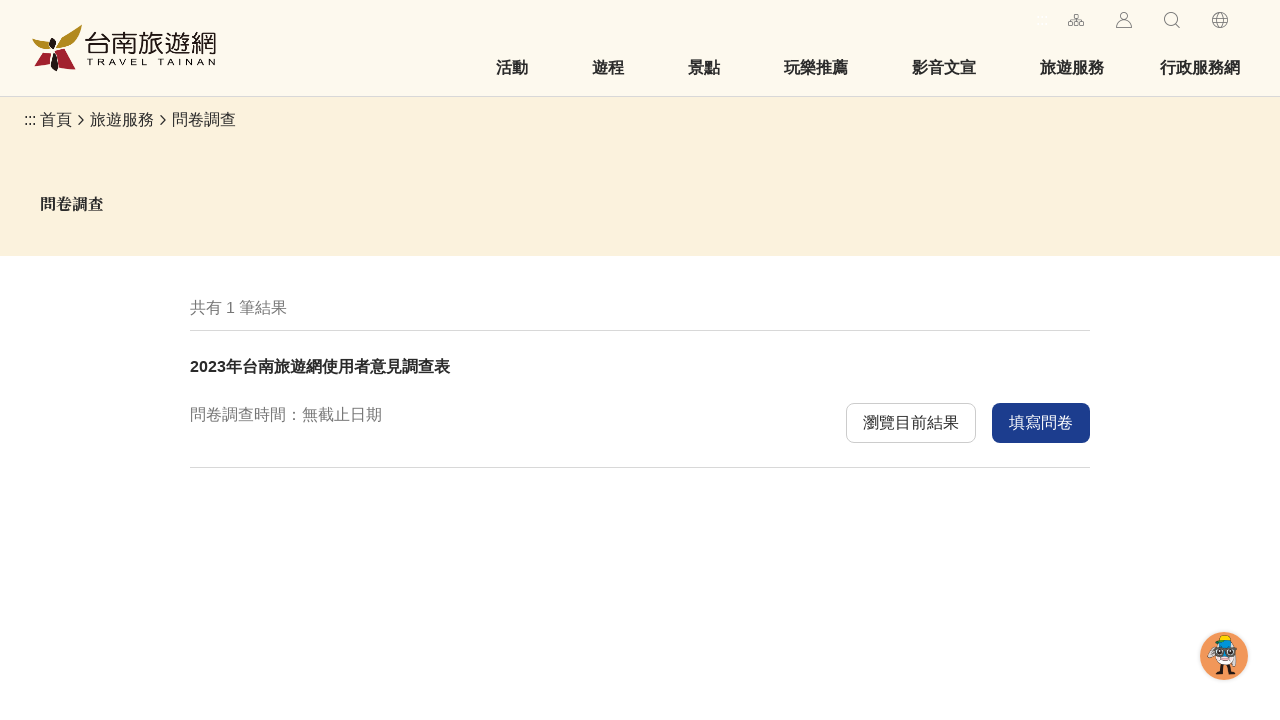

--- FILE ---
content_type: text/html; charset=utf-8
request_url: https://www.twtainan.net/zh-tw/opendata/surveys
body_size: -53
content:
{"success":true,"data":[{"id":5,"title":"2023年台南旅遊網使用者意見調查表","limit":false,"begin":null,"end":null,"completed":false,"progress":"進行中"}],"date_time":"2026-02-01T10:52:30.327639"}

--- FILE ---
content_type: text/css; charset=UTF-8
request_url: https://www.twtainan.net/_next/static/css/ecc266778364f8ef.css
body_size: 43912
content:
a,abbr,acronym,address,applet,article,aside,audio,b,big,blockquote,body,canvas,caption,center,cite,code,dd,del,details,dfn,div,dl,dt,em,embed,fieldset,figcaption,figure,footer,form,h1,h2,h3,h4,h5,h6,header,hgroup,html,i,iframe,img,ins,kbd,label,legend,li,mark,menu,nav,object,ol,output,p,pre,q,ruby,s,samp,section,small,span,strike,strong,sub,summary,sup,table,tbody,td,tfoot,th,thead,time,tr,tt,u,ul,var,video{margin:0;padding:0;border:0;font:inherit;vertical-align:baseline}article,aside,details,figcaption,figure,footer,header,hgroup,menu,nav,section{display:block}body{line-height:1}ol,ul{list-style:none}blockquote,q{quotes:none}blockquote:after,blockquote:before,q:after,q:before{content:"";content:none}table{border-spacing:0}a{text-decoration:none}input::-webkit-inner-spin-button,input::-webkit-outer-spin-button{-webkit-appearance:none;margin:0}input[type=number]{-moz-appearance:textfield}button{outline:0;border:none;padding:0;margin:0;cursor:pointer}:root{--blue:#135eab;--indigo:#0e3e62;--purple:#6f42c1;--pink:#e83e8c;--red:#c91f37;--orange:#ff8136;--yellow:#fdc756;--green:#2c7f1d;--gray:#6c757d;--primary:#a7302c;--secondary:#1c3d8e;--success:#2c7f1d;--info:#767676;--warning:#fdc756;--danger:#c91f37;--light:#f7f7f7;--black:#000;--white:#fff;--desc:#444;--default:#2a2a2a;--prompt:#c7ae86;--dark:#2a2a2a;--breakpoint-xs:0;--breakpoint-sm:576px;--breakpoint-md:768px;--breakpoint-lg:992px;--breakpoint-xl:1200px;--breakpoint-xxl:1400px;--font-family-sans-serif:-apple-system,BlinkMacSystemFont,"Segoe UI",Roboto,"Helvetica Neue",Arial,"Noto Sans",sans-serif,"Apple Color Emoji","Segoe UI Emoji","Segoe UI Symbol","Noto Color Emoji";--font-family-monospace:SFMono-Regular,Menlo,Monaco,Consolas,"Liberation Mono","Courier New",monospace;--tw-primary:167,48,44;--tw-secondary:28,61,142;--tw-info:118,118,118}.container{padding-right:8px;padding-left:8px;margin-right:auto;margin-left:auto}@media(min-width:576px){.container{max-width:540px}}@media(min-width:768px){.container{max-width:720px}}@media(min-width:992px){.container{max-width:960px}}@media(min-width:1200px){.container{max-width:1140px}}.container-fluid{width:100%;padding-right:8px;padding-left:8px;margin-right:auto;margin-left:auto}.row{--csii-gutter-x:16px;--csii-gutter-y:0;display:flex;flex-wrap:wrap;margin-top:calc(-1*var(--csii-gutter-y));margin-right:calc(-.5*var(--csii-gutter-x));margin-left:calc(-.5*var(--csii-gutter-x))}.no-gutters{margin-right:0;margin-left:0}.no-gutters>.col,.no-gutters>[class*=col-]{padding-right:0;padding-left:0}.col,.col-1,.col-10,.col-11,.col-12,.col-2,.col-3,.col-4,.col-5,.col-6,.col-7,.col-8,.col-9,.col-auto,.col-lg,.col-lg-1,.col-lg-10,.col-lg-11,.col-lg-12,.col-lg-2,.col-lg-3,.col-lg-4,.col-lg-5,.col-lg-6,.col-lg-7,.col-lg-8,.col-lg-9,.col-lg-auto,.col-md,.col-md-1,.col-md-10,.col-md-11,.col-md-12,.col-md-2,.col-md-3,.col-md-4,.col-md-5,.col-md-6,.col-md-7,.col-md-8,.col-md-9,.col-md-auto,.col-sm,.col-sm-1,.col-sm-10,.col-sm-11,.col-sm-12,.col-sm-2,.col-sm-3,.col-sm-4,.col-sm-5,.col-sm-6,.col-sm-7,.col-sm-8,.col-sm-9,.col-sm-auto,.col-xl,.col-xl-1,.col-xl-10,.col-xl-11,.col-xl-12,.col-xl-2,.col-xl-3,.col-xl-4,.col-xl-5,.col-xl-6,.col-xl-7,.col-xl-8,.col-xl-9,.col-xl-auto,.col-xxl,.col-xxl-1,.col-xxl-10,.col-xxl-11,.col-xxl-12,.col-xxl-2,.col-xxl-3,.col-xxl-4,.col-xxl-5,.col-xxl-6,.col-xxl-7,.col-xxl-8,.col-xxl-9,.col-xxl-auto{position:relative;width:100%;padding-right:calc(var(--csii-gutter-x)*.5);padding-left:calc(var(--csii-gutter-x)*.5);margin-top:var(--csii-gutter-y)}.col{flex-basis:0;flex-grow:1;max-width:100%}.col-auto{flex:0 0 auto;width:auto;max-width:100%}.col-1{flex:0 0 8.3333333333%;max-width:8.3333333333%}.col-2{flex:0 0 16.6666666667%;max-width:16.6666666667%}.col-3{flex:0 0 25%;max-width:25%}.col-4{flex:0 0 33.3333333333%;max-width:33.3333333333%}.col-5{flex:0 0 41.6666666667%;max-width:41.6666666667%}.col-6{flex:0 0 50%;max-width:50%}.col-7{flex:0 0 58.3333333333%;max-width:58.3333333333%}.col-8{flex:0 0 66.6666666667%;max-width:66.6666666667%}.col-9{flex:0 0 75%;max-width:75%}.col-10{flex:0 0 83.3333333333%;max-width:83.3333333333%}.col-11{flex:0 0 91.6666666667%;max-width:91.6666666667%}.col-12{flex:0 0 100%;max-width:100%}.order-first{order:-1}.order-last{order:13}.order-0{order:0}.order-1{order:1}.order-2{order:2}.order-3{order:3}.order-4{order:4}.order-5{order:5}.order-6{order:6}.order-7{order:7}.order-8{order:8}.order-9{order:9}.order-10{order:10}.order-11{order:11}.order-12{order:12}.offset-1{margin-left:8.3333333333%}.offset-2{margin-left:16.6666666667%}.offset-3{margin-left:25%}.offset-4{margin-left:33.3333333333%}.offset-5{margin-left:41.6666666667%}.offset-6{margin-left:50%}.offset-7{margin-left:58.3333333333%}.offset-8{margin-left:66.6666666667%}.offset-9{margin-left:75%}.offset-10{margin-left:83.3333333333%}.offset-11{margin-left:91.6666666667%}@media(min-width:576px){.col-sm{flex-basis:0;flex-grow:1;max-width:100%}.col-sm-auto{flex:0 0 auto;width:auto;max-width:100%}.col-sm-1{flex:0 0 8.3333333333%;max-width:8.3333333333%}.col-sm-2{flex:0 0 16.6666666667%;max-width:16.6666666667%}.col-sm-3{flex:0 0 25%;max-width:25%}.col-sm-4{flex:0 0 33.3333333333%;max-width:33.3333333333%}.col-sm-5{flex:0 0 41.6666666667%;max-width:41.6666666667%}.col-sm-6{flex:0 0 50%;max-width:50%}.col-sm-7{flex:0 0 58.3333333333%;max-width:58.3333333333%}.col-sm-8{flex:0 0 66.6666666667%;max-width:66.6666666667%}.col-sm-9{flex:0 0 75%;max-width:75%}.col-sm-10{flex:0 0 83.3333333333%;max-width:83.3333333333%}.col-sm-11{flex:0 0 91.6666666667%;max-width:91.6666666667%}.col-sm-12{flex:0 0 100%;max-width:100%}.order-sm-first{order:-1}.order-sm-last{order:13}.order-sm-0{order:0}.order-sm-1{order:1}.order-sm-2{order:2}.order-sm-3{order:3}.order-sm-4{order:4}.order-sm-5{order:5}.order-sm-6{order:6}.order-sm-7{order:7}.order-sm-8{order:8}.order-sm-9{order:9}.order-sm-10{order:10}.order-sm-11{order:11}.order-sm-12{order:12}.offset-sm-0{margin-left:0}.offset-sm-1{margin-left:8.3333333333%}.offset-sm-2{margin-left:16.6666666667%}.offset-sm-3{margin-left:25%}.offset-sm-4{margin-left:33.3333333333%}.offset-sm-5{margin-left:41.6666666667%}.offset-sm-6{margin-left:50%}.offset-sm-7{margin-left:58.3333333333%}.offset-sm-8{margin-left:66.6666666667%}.offset-sm-9{margin-left:75%}.offset-sm-10{margin-left:83.3333333333%}.offset-sm-11{margin-left:91.6666666667%}}@media(min-width:768px){.col-md{flex-basis:0;flex-grow:1;max-width:100%}.col-md-auto{flex:0 0 auto;width:auto;max-width:100%}.col-md-1{flex:0 0 8.3333333333%;max-width:8.3333333333%}.col-md-2{flex:0 0 16.6666666667%;max-width:16.6666666667%}.col-md-3{flex:0 0 25%;max-width:25%}.col-md-4{flex:0 0 33.3333333333%;max-width:33.3333333333%}.col-md-5{flex:0 0 41.6666666667%;max-width:41.6666666667%}.col-md-6{flex:0 0 50%;max-width:50%}.col-md-7{flex:0 0 58.3333333333%;max-width:58.3333333333%}.col-md-8{flex:0 0 66.6666666667%;max-width:66.6666666667%}.col-md-9{flex:0 0 75%;max-width:75%}.col-md-10{flex:0 0 83.3333333333%;max-width:83.3333333333%}.col-md-11{flex:0 0 91.6666666667%;max-width:91.6666666667%}.col-md-12{flex:0 0 100%;max-width:100%}.order-md-first{order:-1}.order-md-last{order:13}.order-md-0{order:0}.order-md-1{order:1}.order-md-2{order:2}.order-md-3{order:3}.order-md-4{order:4}.order-md-5{order:5}.order-md-6{order:6}.order-md-7{order:7}.order-md-8{order:8}.order-md-9{order:9}.order-md-10{order:10}.order-md-11{order:11}.order-md-12{order:12}.offset-md-0{margin-left:0}.offset-md-1{margin-left:8.3333333333%}.offset-md-2{margin-left:16.6666666667%}.offset-md-3{margin-left:25%}.offset-md-4{margin-left:33.3333333333%}.offset-md-5{margin-left:41.6666666667%}.offset-md-6{margin-left:50%}.offset-md-7{margin-left:58.3333333333%}.offset-md-8{margin-left:66.6666666667%}.offset-md-9{margin-left:75%}.offset-md-10{margin-left:83.3333333333%}.offset-md-11{margin-left:91.6666666667%}}@media(min-width:992px){.col-lg{flex-basis:0;flex-grow:1;max-width:100%}.col-lg-auto{flex:0 0 auto;width:auto;max-width:100%}.col-lg-1{flex:0 0 8.3333333333%;max-width:8.3333333333%}.col-lg-2{flex:0 0 16.6666666667%;max-width:16.6666666667%}.col-lg-3{flex:0 0 25%;max-width:25%}.col-lg-4{flex:0 0 33.3333333333%;max-width:33.3333333333%}.col-lg-5{flex:0 0 41.6666666667%;max-width:41.6666666667%}.col-lg-6{flex:0 0 50%;max-width:50%}.col-lg-7{flex:0 0 58.3333333333%;max-width:58.3333333333%}.col-lg-8{flex:0 0 66.6666666667%;max-width:66.6666666667%}.col-lg-9{flex:0 0 75%;max-width:75%}.col-lg-10{flex:0 0 83.3333333333%;max-width:83.3333333333%}.col-lg-11{flex:0 0 91.6666666667%;max-width:91.6666666667%}.col-lg-12{flex:0 0 100%;max-width:100%}.order-lg-first{order:-1}.order-lg-last{order:13}.order-lg-0{order:0}.order-lg-1{order:1}.order-lg-2{order:2}.order-lg-3{order:3}.order-lg-4{order:4}.order-lg-5{order:5}.order-lg-6{order:6}.order-lg-7{order:7}.order-lg-8{order:8}.order-lg-9{order:9}.order-lg-10{order:10}.order-lg-11{order:11}.order-lg-12{order:12}.offset-lg-0{margin-left:0}.offset-lg-1{margin-left:8.3333333333%}.offset-lg-2{margin-left:16.6666666667%}.offset-lg-3{margin-left:25%}.offset-lg-4{margin-left:33.3333333333%}.offset-lg-5{margin-left:41.6666666667%}.offset-lg-6{margin-left:50%}.offset-lg-7{margin-left:58.3333333333%}.offset-lg-8{margin-left:66.6666666667%}.offset-lg-9{margin-left:75%}.offset-lg-10{margin-left:83.3333333333%}.offset-lg-11{margin-left:91.6666666667%}}@media(min-width:1200px){.col-xl{flex-basis:0;flex-grow:1;max-width:100%}.col-xl-auto{flex:0 0 auto;width:auto;max-width:100%}.col-xl-1{flex:0 0 8.3333333333%;max-width:8.3333333333%}.col-xl-2{flex:0 0 16.6666666667%;max-width:16.6666666667%}.col-xl-3{flex:0 0 25%;max-width:25%}.col-xl-4{flex:0 0 33.3333333333%;max-width:33.3333333333%}.col-xl-5{flex:0 0 41.6666666667%;max-width:41.6666666667%}.col-xl-6{flex:0 0 50%;max-width:50%}.col-xl-7{flex:0 0 58.3333333333%;max-width:58.3333333333%}.col-xl-8{flex:0 0 66.6666666667%;max-width:66.6666666667%}.col-xl-9{flex:0 0 75%;max-width:75%}.col-xl-10{flex:0 0 83.3333333333%;max-width:83.3333333333%}.col-xl-11{flex:0 0 91.6666666667%;max-width:91.6666666667%}.col-xl-12{flex:0 0 100%;max-width:100%}.order-xl-first{order:-1}.order-xl-last{order:13}.order-xl-0{order:0}.order-xl-1{order:1}.order-xl-2{order:2}.order-xl-3{order:3}.order-xl-4{order:4}.order-xl-5{order:5}.order-xl-6{order:6}.order-xl-7{order:7}.order-xl-8{order:8}.order-xl-9{order:9}.order-xl-10{order:10}.order-xl-11{order:11}.order-xl-12{order:12}.offset-xl-0{margin-left:0}.offset-xl-1{margin-left:8.3333333333%}.offset-xl-2{margin-left:16.6666666667%}.offset-xl-3{margin-left:25%}.offset-xl-4{margin-left:33.3333333333%}.offset-xl-5{margin-left:41.6666666667%}.offset-xl-6{margin-left:50%}.offset-xl-7{margin-left:58.3333333333%}.offset-xl-8{margin-left:66.6666666667%}.offset-xl-9{margin-left:75%}.offset-xl-10{margin-left:83.3333333333%}.offset-xl-11{margin-left:91.6666666667%}}@media(min-width:1400px){.col-xxl{flex-basis:0;flex-grow:1;max-width:100%}.col-xxl-auto{flex:0 0 auto;width:auto;max-width:100%}.col-xxl-1{flex:0 0 8.3333333333%;max-width:8.3333333333%}.col-xxl-2{flex:0 0 16.6666666667%;max-width:16.6666666667%}.col-xxl-3{flex:0 0 25%;max-width:25%}.col-xxl-4{flex:0 0 33.3333333333%;max-width:33.3333333333%}.col-xxl-5{flex:0 0 41.6666666667%;max-width:41.6666666667%}.col-xxl-6{flex:0 0 50%;max-width:50%}.col-xxl-7{flex:0 0 58.3333333333%;max-width:58.3333333333%}.col-xxl-8{flex:0 0 66.6666666667%;max-width:66.6666666667%}.col-xxl-9{flex:0 0 75%;max-width:75%}.col-xxl-10{flex:0 0 83.3333333333%;max-width:83.3333333333%}.col-xxl-11{flex:0 0 91.6666666667%;max-width:91.6666666667%}.col-xxl-12{flex:0 0 100%;max-width:100%}.order-xxl-first{order:-1}.order-xxl-last{order:13}.order-xxl-0{order:0}.order-xxl-1{order:1}.order-xxl-2{order:2}.order-xxl-3{order:3}.order-xxl-4{order:4}.order-xxl-5{order:5}.order-xxl-6{order:6}.order-xxl-7{order:7}.order-xxl-8{order:8}.order-xxl-9{order:9}.order-xxl-10{order:10}.order-xxl-11{order:11}.order-xxl-12{order:12}.offset-xxl-0{margin-left:0}.offset-xxl-1{margin-left:8.3333333333%}.offset-xxl-2{margin-left:16.6666666667%}.offset-xxl-3{margin-left:25%}.offset-xxl-4{margin-left:33.3333333333%}.offset-xxl-5{margin-left:41.6666666667%}.offset-xxl-6{margin-left:50%}.offset-xxl-7{margin-left:58.3333333333%}.offset-xxl-8{margin-left:66.6666666667%}.offset-xxl-9{margin-left:75%}.offset-xxl-10{margin-left:83.3333333333%}.offset-xxl-11{margin-left:91.6666666667%}}.align-baseline{vertical-align:baseline!important}.align-top{vertical-align:top!important}.align-middle{vertical-align:middle!important}.align-bottom{vertical-align:bottom!important}.align-text-bottom{vertical-align:text-bottom!important}.align-text-top{vertical-align:text-top!important}.bg-primary{background-color:#a7302c}.bg-secondary{background-color:#1c3d8e}.bg-success{background-color:#2c7f1d}.bg-info{background-color:#767676}.bg-warning{background-color:#fdc756}.bg-danger{background-color:#c91f37}.bg-light{background-color:#f7f7f7}.bg-black{background-color:#000}.bg-white{background-color:#fff}.bg-desc{background-color:#444}.bg-default{background-color:#2a2a2a}.bg-prompt{background-color:#c7ae86}.bg-dark{background-color:#2a2a2a}.border{border:1px solid #d8d8d8}.border-top{border-top:1px solid #d8d8d8!important}.border-right{border-right:1px solid #d8d8d8!important}.border-bottom{border-bottom:1px solid #d8d8d8!important}.border-left{border-left:1px solid #d8d8d8!important}.border-0{border:0!important}.border-top-0{border-top:0!important}.border-right-0{border-right:0!important}.border-bottom-0{border-bottom:0!important}.border-left-0{border-left:0!important}.border-primary{border-color:#a7302c!important}.border-secondary{border-color:#1c3d8e!important}.border-success{border-color:#2c7f1d!important}.border-info{border-color:#767676!important}.border-warning{border-color:#fdc756!important}.border-danger{border-color:#c91f37!important}.border-light{border-color:#f7f7f7!important}.border-black{border-color:#000!important}.border-desc{border-color:#444!important}.border-default{border-color:#2a2a2a!important}.border-prompt{border-color:#c7ae86!important}.border-dark{border-color:#2a2a2a!important}.border-white{border-color:#fff!important}.rounded-sm{border-radius:.2rem}.rounded-md{border-radius:.625rem}.rounded{border-radius:.5rem}.rounded-top{border-top-left-radius:.5rem}.rounded-right,.rounded-top{border-top-right-radius:.5rem}.rounded-bottom,.rounded-right{border-bottom-right-radius:.5rem}.rounded-bottom,.rounded-left{border-bottom-left-radius:.5rem}.rounded-left{border-top-left-radius:.5rem}.rounded-lg{border-radius:1.25rem}.rounded-circle{border-radius:50%!important}.rounded-pill{border-radius:50rem!important}.rounded-0{border-radius:0!important}.clearfix:after{display:block;clear:both;content:""}.d-none{display:none!important}.d-inline{display:inline!important}.d-inline-block{display:inline-block!important}.d-block{display:block!important}.d-table{display:table!important}.d-table-row{display:table-row!important}.d-table-cell{display:table-cell!important}.d-flex{display:flex!important}.d-inline-flex{display:inline-flex!important}@media(min-width:576px){.d-sm-none{display:none!important}.d-sm-inline{display:inline!important}.d-sm-inline-block{display:inline-block!important}.d-sm-block{display:block!important}.d-sm-table{display:table!important}.d-sm-table-row{display:table-row!important}.d-sm-table-cell{display:table-cell!important}.d-sm-flex{display:flex!important}.d-sm-inline-flex{display:inline-flex!important}}@media(min-width:768px){.d-md-none{display:none!important}.d-md-inline{display:inline!important}.d-md-inline-block{display:inline-block!important}.d-md-block{display:block!important}.d-md-table{display:table!important}.d-md-table-row{display:table-row!important}.d-md-table-cell{display:table-cell!important}.d-md-flex{display:flex!important}.d-md-inline-flex{display:inline-flex!important}}@media(min-width:992px){.d-lg-none{display:none!important}.d-lg-inline{display:inline!important}.d-lg-inline-block{display:inline-block!important}.d-lg-block{display:block!important}.d-lg-table{display:table!important}.d-lg-table-row{display:table-row!important}.d-lg-table-cell{display:table-cell!important}.d-lg-flex{display:flex!important}.d-lg-inline-flex{display:inline-flex!important}}@media(min-width:1200px){.d-xl-none{display:none!important}.d-xl-inline{display:inline!important}.d-xl-inline-block{display:inline-block!important}.d-xl-block{display:block!important}.d-xl-table{display:table!important}.d-xl-table-row{display:table-row!important}.d-xl-table-cell{display:table-cell!important}.d-xl-flex{display:flex!important}.d-xl-inline-flex{display:inline-flex!important}}@media(min-width:1400px){.d-xxl-none{display:none!important}.d-xxl-inline{display:inline!important}.d-xxl-inline-block{display:inline-block!important}.d-xxl-block{display:block!important}.d-xxl-table{display:table!important}.d-xxl-table-row{display:table-row!important}.d-xxl-table-cell{display:table-cell!important}.d-xxl-flex{display:flex!important}.d-xxl-inline-flex{display:inline-flex!important}}@media print{.d-print-none{display:none!important}.d-print-inline{display:inline!important}.d-print-inline-block{display:inline-block!important}.d-print-block{display:block!important}.d-print-table{display:table!important}.d-print-table-row{display:table-row!important}.d-print-table-cell{display:table-cell!important}.d-print-flex{display:flex!important}.d-print-inline-flex{display:inline-flex!important}}.embed-responsive{position:relative;display:block;width:100%;padding:0;overflow:hidden}.embed-responsive:before{display:block;content:""}.embed-responsive .embed-responsive-item,.embed-responsive embed,.embed-responsive iframe,.embed-responsive object,.embed-responsive video{position:absolute;top:0;bottom:0;left:0;width:100%;height:100%;border:0}.embed-responsive-21by9:before{padding-top:42.8571428571%}.embed-responsive-16by10:before{padding-top:62.5%}.embed-responsive-16by9:before{padding-top:56.25%}.embed-responsive-5by3:before{padding-top:60%}.embed-responsive-4by3:before{padding-top:75%}.embed-responsive-3by2:before{padding-top:66.6666666667%}.embed-responsive-2by1:before{padding-top:50%}.embed-responsive-3by1:before{padding-top:33.3333333333%}.embed-responsive-4by1:before{padding-top:25%}.embed-responsive-1by1:before{padding-top:100%}.embed-responsive-11by15:before{padding-top:136.3636363636%}.embed-responsive-2by3:before{padding-top:150%}.embed-responsive-3by4:before{padding-top:133.3333333333%}.embed-responsive-4by5:before{padding-top:125%}.flex-row{flex-direction:row!important}.flex-column{flex-direction:column!important}.flex-row-reverse{flex-direction:row-reverse!important}.flex-column-reverse{flex-direction:column-reverse!important}.flex-wrap{flex-wrap:wrap!important}.flex-nowrap{flex-wrap:nowrap!important}.flex-wrap-reverse{flex-wrap:wrap-reverse!important}.flex-fill{flex:1 1 auto!important}.flex-grow-0{flex-grow:0!important}.flex-grow-1{flex-grow:1!important}.flex-shrink-0{flex-shrink:0!important}.flex-shrink-1{flex-shrink:1!important}.justify-content-start{justify-content:flex-start!important}.justify-content-end{justify-content:flex-end!important}.justify-content-center{justify-content:center!important}.justify-content-between{justify-content:space-between!important}.justify-content-around{justify-content:space-around!important}.align-items-start{align-items:flex-start!important}.align-items-end{align-items:flex-end!important}.align-items-center{align-items:center!important}.align-items-baseline{align-items:baseline!important}.align-items-stretch{align-items:stretch!important}.align-content-start{align-content:flex-start!important}.align-content-end{align-content:flex-end!important}.align-content-center{align-content:center!important}.align-content-between{align-content:space-between!important}.align-content-around{align-content:space-around!important}.align-content-stretch{align-content:stretch!important}.align-self-auto{align-self:auto!important}.align-self-start{align-self:flex-start!important}.align-self-end{align-self:flex-end!important}.align-self-center{align-self:center!important}.align-self-baseline{align-self:baseline!important}.align-self-stretch{align-self:stretch!important}@media(min-width:576px){.flex-sm-row{flex-direction:row!important}.flex-sm-column{flex-direction:column!important}.flex-sm-row-reverse{flex-direction:row-reverse!important}.flex-sm-column-reverse{flex-direction:column-reverse!important}.flex-sm-wrap{flex-wrap:wrap!important}.flex-sm-nowrap{flex-wrap:nowrap!important}.flex-sm-wrap-reverse{flex-wrap:wrap-reverse!important}.flex-sm-fill{flex:1 1 auto!important}.flex-sm-grow-0{flex-grow:0!important}.flex-sm-grow-1{flex-grow:1!important}.flex-sm-shrink-0{flex-shrink:0!important}.flex-sm-shrink-1{flex-shrink:1!important}.justify-content-sm-start{justify-content:flex-start!important}.justify-content-sm-end{justify-content:flex-end!important}.justify-content-sm-center{justify-content:center!important}.justify-content-sm-between{justify-content:space-between!important}.justify-content-sm-around{justify-content:space-around!important}.align-items-sm-start{align-items:flex-start!important}.align-items-sm-end{align-items:flex-end!important}.align-items-sm-center{align-items:center!important}.align-items-sm-baseline{align-items:baseline!important}.align-items-sm-stretch{align-items:stretch!important}.align-content-sm-start{align-content:flex-start!important}.align-content-sm-end{align-content:flex-end!important}.align-content-sm-center{align-content:center!important}.align-content-sm-between{align-content:space-between!important}.align-content-sm-around{align-content:space-around!important}.align-content-sm-stretch{align-content:stretch!important}.align-self-sm-auto{align-self:auto!important}.align-self-sm-start{align-self:flex-start!important}.align-self-sm-end{align-self:flex-end!important}.align-self-sm-center{align-self:center!important}.align-self-sm-baseline{align-self:baseline!important}.align-self-sm-stretch{align-self:stretch!important}}@media(min-width:768px){.flex-md-row{flex-direction:row!important}.flex-md-column{flex-direction:column!important}.flex-md-row-reverse{flex-direction:row-reverse!important}.flex-md-column-reverse{flex-direction:column-reverse!important}.flex-md-wrap{flex-wrap:wrap!important}.flex-md-nowrap{flex-wrap:nowrap!important}.flex-md-wrap-reverse{flex-wrap:wrap-reverse!important}.flex-md-fill{flex:1 1 auto!important}.flex-md-grow-0{flex-grow:0!important}.flex-md-grow-1{flex-grow:1!important}.flex-md-shrink-0{flex-shrink:0!important}.flex-md-shrink-1{flex-shrink:1!important}.justify-content-md-start{justify-content:flex-start!important}.justify-content-md-end{justify-content:flex-end!important}.justify-content-md-center{justify-content:center!important}.justify-content-md-between{justify-content:space-between!important}.justify-content-md-around{justify-content:space-around!important}.align-items-md-start{align-items:flex-start!important}.align-items-md-end{align-items:flex-end!important}.align-items-md-center{align-items:center!important}.align-items-md-baseline{align-items:baseline!important}.align-items-md-stretch{align-items:stretch!important}.align-content-md-start{align-content:flex-start!important}.align-content-md-end{align-content:flex-end!important}.align-content-md-center{align-content:center!important}.align-content-md-between{align-content:space-between!important}.align-content-md-around{align-content:space-around!important}.align-content-md-stretch{align-content:stretch!important}.align-self-md-auto{align-self:auto!important}.align-self-md-start{align-self:flex-start!important}.align-self-md-end{align-self:flex-end!important}.align-self-md-center{align-self:center!important}.align-self-md-baseline{align-self:baseline!important}.align-self-md-stretch{align-self:stretch!important}}@media(min-width:992px){.flex-lg-row{flex-direction:row!important}.flex-lg-column{flex-direction:column!important}.flex-lg-row-reverse{flex-direction:row-reverse!important}.flex-lg-column-reverse{flex-direction:column-reverse!important}.flex-lg-wrap{flex-wrap:wrap!important}.flex-lg-nowrap{flex-wrap:nowrap!important}.flex-lg-wrap-reverse{flex-wrap:wrap-reverse!important}.flex-lg-fill{flex:1 1 auto!important}.flex-lg-grow-0{flex-grow:0!important}.flex-lg-grow-1{flex-grow:1!important}.flex-lg-shrink-0{flex-shrink:0!important}.flex-lg-shrink-1{flex-shrink:1!important}.justify-content-lg-start{justify-content:flex-start!important}.justify-content-lg-end{justify-content:flex-end!important}.justify-content-lg-center{justify-content:center!important}.justify-content-lg-between{justify-content:space-between!important}.justify-content-lg-around{justify-content:space-around!important}.align-items-lg-start{align-items:flex-start!important}.align-items-lg-end{align-items:flex-end!important}.align-items-lg-center{align-items:center!important}.align-items-lg-baseline{align-items:baseline!important}.align-items-lg-stretch{align-items:stretch!important}.align-content-lg-start{align-content:flex-start!important}.align-content-lg-end{align-content:flex-end!important}.align-content-lg-center{align-content:center!important}.align-content-lg-between{align-content:space-between!important}.align-content-lg-around{align-content:space-around!important}.align-content-lg-stretch{align-content:stretch!important}.align-self-lg-auto{align-self:auto!important}.align-self-lg-start{align-self:flex-start!important}.align-self-lg-end{align-self:flex-end!important}.align-self-lg-center{align-self:center!important}.align-self-lg-baseline{align-self:baseline!important}.align-self-lg-stretch{align-self:stretch!important}}@media(min-width:1200px){.flex-xl-row{flex-direction:row!important}.flex-xl-column{flex-direction:column!important}.flex-xl-row-reverse{flex-direction:row-reverse!important}.flex-xl-column-reverse{flex-direction:column-reverse!important}.flex-xl-wrap{flex-wrap:wrap!important}.flex-xl-nowrap{flex-wrap:nowrap!important}.flex-xl-wrap-reverse{flex-wrap:wrap-reverse!important}.flex-xl-fill{flex:1 1 auto!important}.flex-xl-grow-0{flex-grow:0!important}.flex-xl-grow-1{flex-grow:1!important}.flex-xl-shrink-0{flex-shrink:0!important}.flex-xl-shrink-1{flex-shrink:1!important}.justify-content-xl-start{justify-content:flex-start!important}.justify-content-xl-end{justify-content:flex-end!important}.justify-content-xl-center{justify-content:center!important}.justify-content-xl-between{justify-content:space-between!important}.justify-content-xl-around{justify-content:space-around!important}.align-items-xl-start{align-items:flex-start!important}.align-items-xl-end{align-items:flex-end!important}.align-items-xl-center{align-items:center!important}.align-items-xl-baseline{align-items:baseline!important}.align-items-xl-stretch{align-items:stretch!important}.align-content-xl-start{align-content:flex-start!important}.align-content-xl-end{align-content:flex-end!important}.align-content-xl-center{align-content:center!important}.align-content-xl-between{align-content:space-between!important}.align-content-xl-around{align-content:space-around!important}.align-content-xl-stretch{align-content:stretch!important}.align-self-xl-auto{align-self:auto!important}.align-self-xl-start{align-self:flex-start!important}.align-self-xl-end{align-self:flex-end!important}.align-self-xl-center{align-self:center!important}.align-self-xl-baseline{align-self:baseline!important}.align-self-xl-stretch{align-self:stretch!important}}@media(min-width:1400px){.flex-xxl-row{flex-direction:row!important}.flex-xxl-column{flex-direction:column!important}.flex-xxl-row-reverse{flex-direction:row-reverse!important}.flex-xxl-column-reverse{flex-direction:column-reverse!important}.flex-xxl-wrap{flex-wrap:wrap!important}.flex-xxl-nowrap{flex-wrap:nowrap!important}.flex-xxl-wrap-reverse{flex-wrap:wrap-reverse!important}.flex-xxl-fill{flex:1 1 auto!important}.flex-xxl-grow-0{flex-grow:0!important}.flex-xxl-grow-1{flex-grow:1!important}.flex-xxl-shrink-0{flex-shrink:0!important}.flex-xxl-shrink-1{flex-shrink:1!important}.justify-content-xxl-start{justify-content:flex-start!important}.justify-content-xxl-end{justify-content:flex-end!important}.justify-content-xxl-center{justify-content:center!important}.justify-content-xxl-between{justify-content:space-between!important}.justify-content-xxl-around{justify-content:space-around!important}.align-items-xxl-start{align-items:flex-start!important}.align-items-xxl-end{align-items:flex-end!important}.align-items-xxl-center{align-items:center!important}.align-items-xxl-baseline{align-items:baseline!important}.align-items-xxl-stretch{align-items:stretch!important}.align-content-xxl-start{align-content:flex-start!important}.align-content-xxl-end{align-content:flex-end!important}.align-content-xxl-center{align-content:center!important}.align-content-xxl-between{align-content:space-between!important}.align-content-xxl-around{align-content:space-around!important}.align-content-xxl-stretch{align-content:stretch!important}.align-self-xxl-auto{align-self:auto!important}.align-self-xxl-start{align-self:flex-start!important}.align-self-xxl-end{align-self:flex-end!important}.align-self-xxl-center{align-self:center!important}.align-self-xxl-baseline{align-self:baseline!important}.align-self-xxl-stretch{align-self:stretch!important}}.float-left{float:left!important}.float-right{float:right!important}.float-none{float:none!important}@media(min-width:576px){.float-sm-left{float:left!important}.float-sm-right{float:right!important}.float-sm-none{float:none!important}}@media(min-width:768px){.float-md-left{float:left!important}.float-md-right{float:right!important}.float-md-none{float:none!important}}@media(min-width:992px){.float-lg-left{float:left!important}.float-lg-right{float:right!important}.float-lg-none{float:none!important}}@media(min-width:1200px){.float-xl-left{float:left!important}.float-xl-right{float:right!important}.float-xl-none{float:none!important}}@media(min-width:1400px){.float-xxl-left{float:left!important}.float-xxl-right{float:right!important}.float-xxl-none{float:none!important}}.overflow-auto{overflow:auto!important}.overflow-hidden{overflow:hidden!important}.position-static{position:static!important}.position-relative{position:relative!important}.position-absolute{position:absolute!important}.position-fixed{position:fixed!important}.fixed-top{top:0}.fixed-bottom,.fixed-top{position:fixed;right:0;left:0;z-index:1030}.fixed-bottom{bottom:0}.sticky-top{position:sticky;position:-webkit-sticky;top:0;z-index:1020}.sr-only{border:0}.sr-only-focusable:active,.sr-only-focusable:focus{position:static;width:auto;height:auto;overflow:visible;clip:auto;white-space:normal}.shadow-sm{box-shadow:0 0 4px rgba(0,0,0,.3)!important}.shadow{box-shadow:0 0 16px rgba(0,0,0,.1)!important}.shadow-lg{box-shadow:0 0 12px rgba(0,0,0,.3)!important}.shadow-none{box-shadow:none!important}.w-25{width:25%!important}.w-50{width:50%!important}.w-75{width:75%!important}.h-25{height:25%!important}.h-50{height:50%!important}.h-75{height:75%!important}.mw-100{max-width:100%!important}.mh-100{max-height:100%!important}.min-vw-100{min-width:100vw!important}.min-vh-100{min-height:100vh!important}.vw-100{width:100vw!important}.vh-100{height:100vh!important}.window-min-vh-100{min-height:calc(100vh - 56px)!important}@media(min-width:1200px){.window-min-vh-100{min-height:calc(100vh - 104px)!important}}.stretched-link:after{position:absolute;top:0;right:0;bottom:0;left:0;z-index:1;pointer-events:auto;content:"";background-color:transparent}.m-0{margin:0!important}.mt-0,.my-0{margin-top:0!important}.mr-0,.mx-0{margin-right:0!important}.mb-0,.my-0{margin-bottom:0!important}.ml-0,.mx-0{margin-left:0!important}.m-1px{margin:.0625rem!important}.mt-1px,.my-1px{margin-top:.0625rem!important}.mr-1px,.mx-1px{margin-right:.0625rem!important}.mb-1px,.my-1px{margin-bottom:.0625rem!important}.ml-1px,.mx-1px{margin-left:.0625rem!important}.m-2px{margin:.125rem!important}.mt-2px,.my-2px{margin-top:.125rem!important}.mr-2px,.mx-2px{margin-right:.125rem!important}.mb-2px,.my-2px{margin-bottom:.125rem!important}.ml-2px,.mx-2px{margin-left:.125rem!important}.m-4px{margin:.25rem!important}.mt-4px,.my-4px{margin-top:.25rem!important}.mr-4px,.mx-4px{margin-right:.25rem!important}.mb-4px,.my-4px{margin-bottom:.25rem!important}.ml-4px,.mx-4px{margin-left:.25rem!important}.m-6px{margin:.375rem!important}.mt-6px,.my-6px{margin-top:.375rem!important}.mr-6px,.mx-6px{margin-right:.375rem!important}.mb-6px,.my-6px{margin-bottom:.375rem!important}.ml-6px,.mx-6px{margin-left:.375rem!important}.m-1{margin:.5rem!important}.mt-1,.my-1{margin-top:.5rem!important}.mr-1,.mx-1{margin-right:.5rem!important}.mb-1,.my-1{margin-bottom:.5rem!important}.ml-1,.mx-1{margin-left:.5rem!important}.m-10px{margin:.625rem!important}.mt-10px,.my-10px{margin-top:.625rem!important}.mr-10px,.mx-10px{margin-right:.625rem!important}.mb-10px,.my-10px{margin-bottom:.625rem!important}.ml-10px,.mx-10px{margin-left:.625rem!important}.m-12px{margin:.75rem!important}.mt-12px,.my-12px{margin-top:.75rem!important}.mr-12px,.mx-12px{margin-right:.75rem!important}.mb-12px,.my-12px{margin-bottom:.75rem!important}.ml-12px,.mx-12px{margin-left:.75rem!important}.m-2{margin:1rem!important}.mt-2,.my-2{margin-top:1rem!important}.mr-2,.mx-2{margin-right:1rem!important}.mb-2,.my-2{margin-bottom:1rem!important}.ml-2,.mx-2{margin-left:1rem!important}.m-20px{margin:1.25rem!important}.mt-20px,.my-20px{margin-top:1.25rem!important}.mr-20px,.mx-20px{margin-right:1.25rem!important}.mb-20px,.my-20px{margin-bottom:1.25rem!important}.ml-20px,.mx-20px{margin-left:1.25rem!important}.m-3{margin:1.5rem!important}.mt-3,.my-3{margin-top:1.5rem!important}.mr-3,.mx-3{margin-right:1.5rem!important}.mb-3,.my-3{margin-bottom:1.5rem!important}.ml-3,.mx-3{margin-left:1.5rem!important}.m-4{margin:2rem!important}.mt-4,.my-4{margin-top:2rem!important}.mr-4,.mx-4{margin-right:2rem!important}.mb-4,.my-4{margin-bottom:2rem!important}.ml-4,.mx-4{margin-left:2rem!important}.m-5{margin:2.5rem!important}.mt-5,.my-5{margin-top:2.5rem!important}.mr-5,.mx-5{margin-right:2.5rem!important}.mb-5,.my-5{margin-bottom:2.5rem!important}.ml-5,.mx-5{margin-left:2.5rem!important}.m-6{margin:3rem!important}.mt-6,.my-6{margin-top:3rem!important}.mr-6,.mx-6{margin-right:3rem!important}.mb-6,.my-6{margin-bottom:3rem!important}.ml-6,.mx-6{margin-left:3rem!important}.m-7{margin:3.5rem!important}.mt-7,.my-7{margin-top:3.5rem!important}.mr-7,.mx-7{margin-right:3.5rem!important}.mb-7,.my-7{margin-bottom:3.5rem!important}.ml-7,.mx-7{margin-left:3.5rem!important}.m-8{margin:4rem!important}.mt-8,.my-8{margin-top:4rem!important}.mr-8,.mx-8{margin-right:4rem!important}.mb-8,.my-8{margin-bottom:4rem!important}.ml-8,.mx-8{margin-left:4rem!important}.m-9{margin:4.5rem!important}.mt-9,.my-9{margin-top:4.5rem!important}.mr-9,.mx-9{margin-right:4.5rem!important}.mb-9,.my-9{margin-bottom:4.5rem!important}.ml-9,.mx-9{margin-left:4.5rem!important}.m-10{margin:5rem!important}.mt-10,.my-10{margin-top:5rem!important}.mr-10,.mx-10{margin-right:5rem!important}.mb-10,.my-10{margin-bottom:5rem!important}.ml-10,.mx-10{margin-left:5rem!important}.m-11{margin:5.5rem!important}.mt-11,.my-11{margin-top:5.5rem!important}.mr-11,.mx-11{margin-right:5.5rem!important}.mb-11,.my-11{margin-bottom:5.5rem!important}.ml-11,.mx-11{margin-left:5.5rem!important}.m-12{margin:6rem!important}.mt-12,.my-12{margin-top:6rem!important}.mr-12,.mx-12{margin-right:6rem!important}.mb-12,.my-12{margin-bottom:6rem!important}.ml-12,.mx-12{margin-left:6rem!important}.m-13{margin:6.5rem!important}.mt-13,.my-13{margin-top:6.5rem!important}.mr-13,.mx-13{margin-right:6.5rem!important}.mb-13,.my-13{margin-bottom:6.5rem!important}.ml-13,.mx-13{margin-left:6.5rem!important}.m-14{margin:7rem!important}.mt-14,.my-14{margin-top:7rem!important}.mr-14,.mx-14{margin-right:7rem!important}.mb-14,.my-14{margin-bottom:7rem!important}.ml-14,.mx-14{margin-left:7rem!important}.m-15{margin:7.5rem!important}.mt-15,.my-15{margin-top:7.5rem!important}.mr-15,.mx-15{margin-right:7.5rem!important}.mb-15,.my-15{margin-bottom:7.5rem!important}.ml-15,.mx-15{margin-left:7.5rem!important}.m-16{margin:8rem!important}.mt-16,.my-16{margin-top:8rem!important}.mr-16,.mx-16{margin-right:8rem!important}.mb-16,.my-16{margin-bottom:8rem!important}.ml-16,.mx-16{margin-left:8rem!important}.m-17{margin:8.5rem!important}.mt-17,.my-17{margin-top:8.5rem!important}.mr-17,.mx-17{margin-right:8.5rem!important}.mb-17,.my-17{margin-bottom:8.5rem!important}.ml-17,.mx-17{margin-left:8.5rem!important}.m-18{margin:9rem!important}.mt-18,.my-18{margin-top:9rem!important}.mr-18,.mx-18{margin-right:9rem!important}.mb-18,.my-18{margin-bottom:9rem!important}.ml-18,.mx-18{margin-left:9rem!important}.m-19{margin:9.5rem!important}.mt-19,.my-19{margin-top:9.5rem!important}.mr-19,.mx-19{margin-right:9.5rem!important}.mb-19,.my-19{margin-bottom:9.5rem!important}.ml-19,.mx-19{margin-left:9.5rem!important}.m-20{margin:10rem!important}.mt-20,.my-20{margin-top:10rem!important}.mr-20,.mx-20{margin-right:10rem!important}.mb-20,.my-20{margin-bottom:10rem!important}.ml-20,.mx-20{margin-left:10rem!important}.p-0{padding:0!important}.pt-0,.py-0{padding-top:0!important}.pr-0,.px-0{padding-right:0!important}.pb-0,.py-0{padding-bottom:0!important}.pl-0,.px-0{padding-left:0!important}.p-1px{padding:.0625rem!important}.pt-1px,.py-1px{padding-top:.0625rem!important}.pr-1px,.px-1px{padding-right:.0625rem!important}.pb-1px,.py-1px{padding-bottom:.0625rem!important}.pl-1px,.px-1px{padding-left:.0625rem!important}.p-2px{padding:.125rem!important}.pt-2px,.py-2px{padding-top:.125rem!important}.pr-2px,.px-2px{padding-right:.125rem!important}.pb-2px,.py-2px{padding-bottom:.125rem!important}.pl-2px,.px-2px{padding-left:.125rem!important}.p-4px{padding:.25rem!important}.pt-4px,.py-4px{padding-top:.25rem!important}.pr-4px,.px-4px{padding-right:.25rem!important}.pb-4px,.py-4px{padding-bottom:.25rem!important}.pl-4px,.px-4px{padding-left:.25rem!important}.p-6px{padding:.375rem!important}.pt-6px,.py-6px{padding-top:.375rem!important}.pr-6px,.px-6px{padding-right:.375rem!important}.pb-6px,.py-6px{padding-bottom:.375rem!important}.pl-6px,.px-6px{padding-left:.375rem!important}.p-1{padding:.5rem!important}.pt-1,.py-1{padding-top:.5rem!important}.pr-1,.px-1{padding-right:.5rem!important}.pb-1,.py-1{padding-bottom:.5rem!important}.pl-1,.px-1{padding-left:.5rem!important}.p-10px{padding:.625rem!important}.pt-10px,.py-10px{padding-top:.625rem!important}.pr-10px,.px-10px{padding-right:.625rem!important}.pb-10px,.py-10px{padding-bottom:.625rem!important}.pl-10px,.px-10px{padding-left:.625rem!important}.p-12px{padding:.75rem!important}.pt-12px,.py-12px{padding-top:.75rem!important}.pr-12px,.px-12px{padding-right:.75rem!important}.pb-12px,.py-12px{padding-bottom:.75rem!important}.pl-12px,.px-12px{padding-left:.75rem!important}.p-2{padding:1rem!important}.pt-2,.py-2{padding-top:1rem!important}.pr-2,.px-2{padding-right:1rem!important}.pb-2,.py-2{padding-bottom:1rem!important}.pl-2,.px-2{padding-left:1rem!important}.p-20px{padding:1.25rem!important}.pt-20px,.py-20px{padding-top:1.25rem!important}.pr-20px,.px-20px{padding-right:1.25rem!important}.pb-20px,.py-20px{padding-bottom:1.25rem!important}.pl-20px,.px-20px{padding-left:1.25rem!important}.p-3{padding:1.5rem!important}.pt-3,.py-3{padding-top:1.5rem!important}.pr-3,.px-3{padding-right:1.5rem!important}.pb-3,.py-3{padding-bottom:1.5rem!important}.pl-3,.px-3{padding-left:1.5rem!important}.p-4{padding:2rem!important}.pt-4,.py-4{padding-top:2rem!important}.pr-4,.px-4{padding-right:2rem!important}.pb-4,.py-4{padding-bottom:2rem!important}.pl-4,.px-4{padding-left:2rem!important}.p-5{padding:2.5rem!important}.pt-5,.py-5{padding-top:2.5rem!important}.pr-5,.px-5{padding-right:2.5rem!important}.pb-5,.py-5{padding-bottom:2.5rem!important}.pl-5,.px-5{padding-left:2.5rem!important}.p-6{padding:3rem!important}.pt-6,.py-6{padding-top:3rem!important}.pr-6,.px-6{padding-right:3rem!important}.pb-6,.py-6{padding-bottom:3rem!important}.pl-6,.px-6{padding-left:3rem!important}.p-7{padding:3.5rem!important}.pt-7,.py-7{padding-top:3.5rem!important}.pr-7,.px-7{padding-right:3.5rem!important}.pb-7,.py-7{padding-bottom:3.5rem!important}.pl-7,.px-7{padding-left:3.5rem!important}.p-8{padding:4rem!important}.pt-8,.py-8{padding-top:4rem!important}.pr-8,.px-8{padding-right:4rem!important}.pb-8,.py-8{padding-bottom:4rem!important}.pl-8,.px-8{padding-left:4rem!important}.p-9{padding:4.5rem!important}.pt-9,.py-9{padding-top:4.5rem!important}.pr-9,.px-9{padding-right:4.5rem!important}.pb-9,.py-9{padding-bottom:4.5rem!important}.pl-9,.px-9{padding-left:4.5rem!important}.p-10{padding:5rem!important}.pt-10,.py-10{padding-top:5rem!important}.pr-10,.px-10{padding-right:5rem!important}.pb-10,.py-10{padding-bottom:5rem!important}.pl-10,.px-10{padding-left:5rem!important}.p-11{padding:5.5rem!important}.pt-11,.py-11{padding-top:5.5rem!important}.pr-11,.px-11{padding-right:5.5rem!important}.pb-11,.py-11{padding-bottom:5.5rem!important}.pl-11,.px-11{padding-left:5.5rem!important}.p-12{padding:6rem!important}.pt-12,.py-12{padding-top:6rem!important}.pr-12,.px-12{padding-right:6rem!important}.pb-12,.py-12{padding-bottom:6rem!important}.pl-12,.px-12{padding-left:6rem!important}.p-13{padding:6.5rem!important}.pt-13,.py-13{padding-top:6.5rem!important}.pr-13,.px-13{padding-right:6.5rem!important}.pb-13,.py-13{padding-bottom:6.5rem!important}.pl-13,.px-13{padding-left:6.5rem!important}.p-14{padding:7rem!important}.pt-14,.py-14{padding-top:7rem!important}.pr-14,.px-14{padding-right:7rem!important}.pb-14,.py-14{padding-bottom:7rem!important}.pl-14,.px-14{padding-left:7rem!important}.p-15{padding:7.5rem!important}.pt-15,.py-15{padding-top:7.5rem!important}.pr-15,.px-15{padding-right:7.5rem!important}.pb-15,.py-15{padding-bottom:7.5rem!important}.pl-15,.px-15{padding-left:7.5rem!important}.p-16{padding:8rem!important}.pt-16,.py-16{padding-top:8rem!important}.pr-16,.px-16{padding-right:8rem!important}.pb-16,.py-16{padding-bottom:8rem!important}.pl-16,.px-16{padding-left:8rem!important}.p-17{padding:8.5rem!important}.pt-17,.py-17{padding-top:8.5rem!important}.pr-17,.px-17{padding-right:8.5rem!important}.pb-17,.py-17{padding-bottom:8.5rem!important}.pl-17,.px-17{padding-left:8.5rem!important}.p-18{padding:9rem!important}.pt-18,.py-18{padding-top:9rem!important}.pr-18,.px-18{padding-right:9rem!important}.pb-18,.py-18{padding-bottom:9rem!important}.pl-18,.px-18{padding-left:9rem!important}.p-19{padding:9.5rem!important}.pt-19,.py-19{padding-top:9.5rem!important}.pr-19,.px-19{padding-right:9.5rem!important}.pb-19,.py-19{padding-bottom:9.5rem!important}.pl-19,.px-19{padding-left:9.5rem!important}.p-20{padding:10rem!important}.pt-20,.py-20{padding-top:10rem!important}.pr-20,.px-20{padding-right:10rem!important}.pb-20,.py-20{padding-bottom:10rem!important}.pl-20,.px-20{padding-left:10rem!important}.m-n1px{margin:-.0625rem!important}.mt-n1px,.my-n1px{margin-top:-.0625rem!important}.mr-n1px,.mx-n1px{margin-right:-.0625rem!important}.mb-n1px,.my-n1px{margin-bottom:-.0625rem!important}.ml-n1px,.mx-n1px{margin-left:-.0625rem!important}.m-n2px{margin:-.125rem!important}.mt-n2px,.my-n2px{margin-top:-.125rem!important}.mr-n2px,.mx-n2px{margin-right:-.125rem!important}.mb-n2px,.my-n2px{margin-bottom:-.125rem!important}.ml-n2px,.mx-n2px{margin-left:-.125rem!important}.m-n4px{margin:-.25rem!important}.mt-n4px,.my-n4px{margin-top:-.25rem!important}.mr-n4px,.mx-n4px{margin-right:-.25rem!important}.mb-n4px,.my-n4px{margin-bottom:-.25rem!important}.ml-n4px,.mx-n4px{margin-left:-.25rem!important}.m-n6px{margin:-.375rem!important}.mt-n6px,.my-n6px{margin-top:-.375rem!important}.mr-n6px,.mx-n6px{margin-right:-.375rem!important}.mb-n6px,.my-n6px{margin-bottom:-.375rem!important}.ml-n6px,.mx-n6px{margin-left:-.375rem!important}.m-n1{margin:-.5rem!important}.mt-n1,.my-n1{margin-top:-.5rem!important}.mr-n1,.mx-n1{margin-right:-.5rem!important}.mb-n1,.my-n1{margin-bottom:-.5rem!important}.ml-n1,.mx-n1{margin-left:-.5rem!important}.m-n10px{margin:-.625rem!important}.mt-n10px,.my-n10px{margin-top:-.625rem!important}.mr-n10px,.mx-n10px{margin-right:-.625rem!important}.mb-n10px,.my-n10px{margin-bottom:-.625rem!important}.ml-n10px,.mx-n10px{margin-left:-.625rem!important}.m-n12px{margin:-.75rem!important}.mt-n12px,.my-n12px{margin-top:-.75rem!important}.mr-n12px,.mx-n12px{margin-right:-.75rem!important}.mb-n12px,.my-n12px{margin-bottom:-.75rem!important}.ml-n12px,.mx-n12px{margin-left:-.75rem!important}.m-n2{margin:-1rem!important}.mt-n2,.my-n2{margin-top:-1rem!important}.mr-n2,.mx-n2{margin-right:-1rem!important}.mb-n2,.my-n2{margin-bottom:-1rem!important}.ml-n2,.mx-n2{margin-left:-1rem!important}.m-n20px{margin:-1.25rem!important}.mt-n20px,.my-n20px{margin-top:-1.25rem!important}.mr-n20px,.mx-n20px{margin-right:-1.25rem!important}.mb-n20px,.my-n20px{margin-bottom:-1.25rem!important}.ml-n20px,.mx-n20px{margin-left:-1.25rem!important}.m-n3{margin:-1.5rem!important}.mt-n3,.my-n3{margin-top:-1.5rem!important}.mr-n3,.mx-n3{margin-right:-1.5rem!important}.mb-n3,.my-n3{margin-bottom:-1.5rem!important}.ml-n3,.mx-n3{margin-left:-1.5rem!important}.m-n4{margin:-2rem!important}.mt-n4,.my-n4{margin-top:-2rem!important}.mr-n4,.mx-n4{margin-right:-2rem!important}.mb-n4,.my-n4{margin-bottom:-2rem!important}.ml-n4,.mx-n4{margin-left:-2rem!important}.m-n5{margin:-2.5rem!important}.mt-n5,.my-n5{margin-top:-2.5rem!important}.mr-n5,.mx-n5{margin-right:-2.5rem!important}.mb-n5,.my-n5{margin-bottom:-2.5rem!important}.ml-n5,.mx-n5{margin-left:-2.5rem!important}.m-n6{margin:-3rem!important}.mt-n6,.my-n6{margin-top:-3rem!important}.mr-n6,.mx-n6{margin-right:-3rem!important}.mb-n6,.my-n6{margin-bottom:-3rem!important}.ml-n6,.mx-n6{margin-left:-3rem!important}.m-n7{margin:-3.5rem!important}.mt-n7,.my-n7{margin-top:-3.5rem!important}.mr-n7,.mx-n7{margin-right:-3.5rem!important}.mb-n7,.my-n7{margin-bottom:-3.5rem!important}.ml-n7,.mx-n7{margin-left:-3.5rem!important}.m-n8{margin:-4rem!important}.mt-n8,.my-n8{margin-top:-4rem!important}.mr-n8,.mx-n8{margin-right:-4rem!important}.mb-n8,.my-n8{margin-bottom:-4rem!important}.ml-n8,.mx-n8{margin-left:-4rem!important}.m-n9{margin:-4.5rem!important}.mt-n9,.my-n9{margin-top:-4.5rem!important}.mr-n9,.mx-n9{margin-right:-4.5rem!important}.mb-n9,.my-n9{margin-bottom:-4.5rem!important}.ml-n9,.mx-n9{margin-left:-4.5rem!important}.m-n10{margin:-5rem!important}.mt-n10,.my-n10{margin-top:-5rem!important}.mr-n10,.mx-n10{margin-right:-5rem!important}.mb-n10,.my-n10{margin-bottom:-5rem!important}.ml-n10,.mx-n10{margin-left:-5rem!important}.m-n11{margin:-5.5rem!important}.mt-n11,.my-n11{margin-top:-5.5rem!important}.mr-n11,.mx-n11{margin-right:-5.5rem!important}.mb-n11,.my-n11{margin-bottom:-5.5rem!important}.ml-n11,.mx-n11{margin-left:-5.5rem!important}.m-n12{margin:-6rem!important}.mt-n12,.my-n12{margin-top:-6rem!important}.mr-n12,.mx-n12{margin-right:-6rem!important}.mb-n12,.my-n12{margin-bottom:-6rem!important}.ml-n12,.mx-n12{margin-left:-6rem!important}.m-n13{margin:-6.5rem!important}.mt-n13,.my-n13{margin-top:-6.5rem!important}.mr-n13,.mx-n13{margin-right:-6.5rem!important}.mb-n13,.my-n13{margin-bottom:-6.5rem!important}.ml-n13,.mx-n13{margin-left:-6.5rem!important}.m-n14{margin:-7rem!important}.mt-n14,.my-n14{margin-top:-7rem!important}.mr-n14,.mx-n14{margin-right:-7rem!important}.mb-n14,.my-n14{margin-bottom:-7rem!important}.ml-n14,.mx-n14{margin-left:-7rem!important}.m-n15{margin:-7.5rem!important}.mt-n15,.my-n15{margin-top:-7.5rem!important}.mr-n15,.mx-n15{margin-right:-7.5rem!important}.mb-n15,.my-n15{margin-bottom:-7.5rem!important}.ml-n15,.mx-n15{margin-left:-7.5rem!important}.m-n16{margin:-8rem!important}.mt-n16,.my-n16{margin-top:-8rem!important}.mr-n16,.mx-n16{margin-right:-8rem!important}.mb-n16,.my-n16{margin-bottom:-8rem!important}.ml-n16,.mx-n16{margin-left:-8rem!important}.m-n17{margin:-8.5rem!important}.mt-n17,.my-n17{margin-top:-8.5rem!important}.mr-n17,.mx-n17{margin-right:-8.5rem!important}.mb-n17,.my-n17{margin-bottom:-8.5rem!important}.ml-n17,.mx-n17{margin-left:-8.5rem!important}.m-n18{margin:-9rem!important}.mt-n18,.my-n18{margin-top:-9rem!important}.mr-n18,.mx-n18{margin-right:-9rem!important}.mb-n18,.my-n18{margin-bottom:-9rem!important}.ml-n18,.mx-n18{margin-left:-9rem!important}.m-n19{margin:-9.5rem!important}.mt-n19,.my-n19{margin-top:-9.5rem!important}.mr-n19,.mx-n19{margin-right:-9.5rem!important}.mb-n19,.my-n19{margin-bottom:-9.5rem!important}.ml-n19,.mx-n19{margin-left:-9.5rem!important}.m-n20{margin:-10rem!important}.mt-n20,.my-n20{margin-top:-10rem!important}.mr-n20,.mx-n20{margin-right:-10rem!important}.mb-n20,.my-n20{margin-bottom:-10rem!important}.ml-n20,.mx-n20{margin-left:-10rem!important}.m-auto{margin:auto!important}.mt-auto,.my-auto{margin-top:auto!important}.mr-auto,.mx-auto{margin-right:auto!important}.mb-auto,.my-auto{margin-bottom:auto!important}.ml-auto,.mx-auto{margin-left:auto!important}@media(min-width:576px){.m-sm-0{margin:0!important}.mt-sm-0,.my-sm-0{margin-top:0!important}.mr-sm-0,.mx-sm-0{margin-right:0!important}.mb-sm-0,.my-sm-0{margin-bottom:0!important}.ml-sm-0,.mx-sm-0{margin-left:0!important}.m-sm-1px{margin:.0625rem!important}.mt-sm-1px,.my-sm-1px{margin-top:.0625rem!important}.mr-sm-1px,.mx-sm-1px{margin-right:.0625rem!important}.mb-sm-1px,.my-sm-1px{margin-bottom:.0625rem!important}.ml-sm-1px,.mx-sm-1px{margin-left:.0625rem!important}.m-sm-2px{margin:.125rem!important}.mt-sm-2px,.my-sm-2px{margin-top:.125rem!important}.mr-sm-2px,.mx-sm-2px{margin-right:.125rem!important}.mb-sm-2px,.my-sm-2px{margin-bottom:.125rem!important}.ml-sm-2px,.mx-sm-2px{margin-left:.125rem!important}.m-sm-4px{margin:.25rem!important}.mt-sm-4px,.my-sm-4px{margin-top:.25rem!important}.mr-sm-4px,.mx-sm-4px{margin-right:.25rem!important}.mb-sm-4px,.my-sm-4px{margin-bottom:.25rem!important}.ml-sm-4px,.mx-sm-4px{margin-left:.25rem!important}.m-sm-6px{margin:.375rem!important}.mt-sm-6px,.my-sm-6px{margin-top:.375rem!important}.mr-sm-6px,.mx-sm-6px{margin-right:.375rem!important}.mb-sm-6px,.my-sm-6px{margin-bottom:.375rem!important}.ml-sm-6px,.mx-sm-6px{margin-left:.375rem!important}.m-sm-1{margin:.5rem!important}.mt-sm-1,.my-sm-1{margin-top:.5rem!important}.mr-sm-1,.mx-sm-1{margin-right:.5rem!important}.mb-sm-1,.my-sm-1{margin-bottom:.5rem!important}.ml-sm-1,.mx-sm-1{margin-left:.5rem!important}.m-sm-10px{margin:.625rem!important}.mt-sm-10px,.my-sm-10px{margin-top:.625rem!important}.mr-sm-10px,.mx-sm-10px{margin-right:.625rem!important}.mb-sm-10px,.my-sm-10px{margin-bottom:.625rem!important}.ml-sm-10px,.mx-sm-10px{margin-left:.625rem!important}.m-sm-12px{margin:.75rem!important}.mt-sm-12px,.my-sm-12px{margin-top:.75rem!important}.mr-sm-12px,.mx-sm-12px{margin-right:.75rem!important}.mb-sm-12px,.my-sm-12px{margin-bottom:.75rem!important}.ml-sm-12px,.mx-sm-12px{margin-left:.75rem!important}.m-sm-2{margin:1rem!important}.mt-sm-2,.my-sm-2{margin-top:1rem!important}.mr-sm-2,.mx-sm-2{margin-right:1rem!important}.mb-sm-2,.my-sm-2{margin-bottom:1rem!important}.ml-sm-2,.mx-sm-2{margin-left:1rem!important}.m-sm-20px{margin:1.25rem!important}.mt-sm-20px,.my-sm-20px{margin-top:1.25rem!important}.mr-sm-20px,.mx-sm-20px{margin-right:1.25rem!important}.mb-sm-20px,.my-sm-20px{margin-bottom:1.25rem!important}.ml-sm-20px,.mx-sm-20px{margin-left:1.25rem!important}.m-sm-3{margin:1.5rem!important}.mt-sm-3,.my-sm-3{margin-top:1.5rem!important}.mr-sm-3,.mx-sm-3{margin-right:1.5rem!important}.mb-sm-3,.my-sm-3{margin-bottom:1.5rem!important}.ml-sm-3,.mx-sm-3{margin-left:1.5rem!important}.m-sm-4{margin:2rem!important}.mt-sm-4,.my-sm-4{margin-top:2rem!important}.mr-sm-4,.mx-sm-4{margin-right:2rem!important}.mb-sm-4,.my-sm-4{margin-bottom:2rem!important}.ml-sm-4,.mx-sm-4{margin-left:2rem!important}.m-sm-5{margin:2.5rem!important}.mt-sm-5,.my-sm-5{margin-top:2.5rem!important}.mr-sm-5,.mx-sm-5{margin-right:2.5rem!important}.mb-sm-5,.my-sm-5{margin-bottom:2.5rem!important}.ml-sm-5,.mx-sm-5{margin-left:2.5rem!important}.m-sm-6{margin:3rem!important}.mt-sm-6,.my-sm-6{margin-top:3rem!important}.mr-sm-6,.mx-sm-6{margin-right:3rem!important}.mb-sm-6,.my-sm-6{margin-bottom:3rem!important}.ml-sm-6,.mx-sm-6{margin-left:3rem!important}.m-sm-7{margin:3.5rem!important}.mt-sm-7,.my-sm-7{margin-top:3.5rem!important}.mr-sm-7,.mx-sm-7{margin-right:3.5rem!important}.mb-sm-7,.my-sm-7{margin-bottom:3.5rem!important}.ml-sm-7,.mx-sm-7{margin-left:3.5rem!important}.m-sm-8{margin:4rem!important}.mt-sm-8,.my-sm-8{margin-top:4rem!important}.mr-sm-8,.mx-sm-8{margin-right:4rem!important}.mb-sm-8,.my-sm-8{margin-bottom:4rem!important}.ml-sm-8,.mx-sm-8{margin-left:4rem!important}.m-sm-9{margin:4.5rem!important}.mt-sm-9,.my-sm-9{margin-top:4.5rem!important}.mr-sm-9,.mx-sm-9{margin-right:4.5rem!important}.mb-sm-9,.my-sm-9{margin-bottom:4.5rem!important}.ml-sm-9,.mx-sm-9{margin-left:4.5rem!important}.m-sm-10{margin:5rem!important}.mt-sm-10,.my-sm-10{margin-top:5rem!important}.mr-sm-10,.mx-sm-10{margin-right:5rem!important}.mb-sm-10,.my-sm-10{margin-bottom:5rem!important}.ml-sm-10,.mx-sm-10{margin-left:5rem!important}.m-sm-11{margin:5.5rem!important}.mt-sm-11,.my-sm-11{margin-top:5.5rem!important}.mr-sm-11,.mx-sm-11{margin-right:5.5rem!important}.mb-sm-11,.my-sm-11{margin-bottom:5.5rem!important}.ml-sm-11,.mx-sm-11{margin-left:5.5rem!important}.m-sm-12{margin:6rem!important}.mt-sm-12,.my-sm-12{margin-top:6rem!important}.mr-sm-12,.mx-sm-12{margin-right:6rem!important}.mb-sm-12,.my-sm-12{margin-bottom:6rem!important}.ml-sm-12,.mx-sm-12{margin-left:6rem!important}.m-sm-13{margin:6.5rem!important}.mt-sm-13,.my-sm-13{margin-top:6.5rem!important}.mr-sm-13,.mx-sm-13{margin-right:6.5rem!important}.mb-sm-13,.my-sm-13{margin-bottom:6.5rem!important}.ml-sm-13,.mx-sm-13{margin-left:6.5rem!important}.m-sm-14{margin:7rem!important}.mt-sm-14,.my-sm-14{margin-top:7rem!important}.mr-sm-14,.mx-sm-14{margin-right:7rem!important}.mb-sm-14,.my-sm-14{margin-bottom:7rem!important}.ml-sm-14,.mx-sm-14{margin-left:7rem!important}.m-sm-15{margin:7.5rem!important}.mt-sm-15,.my-sm-15{margin-top:7.5rem!important}.mr-sm-15,.mx-sm-15{margin-right:7.5rem!important}.mb-sm-15,.my-sm-15{margin-bottom:7.5rem!important}.ml-sm-15,.mx-sm-15{margin-left:7.5rem!important}.m-sm-16{margin:8rem!important}.mt-sm-16,.my-sm-16{margin-top:8rem!important}.mr-sm-16,.mx-sm-16{margin-right:8rem!important}.mb-sm-16,.my-sm-16{margin-bottom:8rem!important}.ml-sm-16,.mx-sm-16{margin-left:8rem!important}.m-sm-17{margin:8.5rem!important}.mt-sm-17,.my-sm-17{margin-top:8.5rem!important}.mr-sm-17,.mx-sm-17{margin-right:8.5rem!important}.mb-sm-17,.my-sm-17{margin-bottom:8.5rem!important}.ml-sm-17,.mx-sm-17{margin-left:8.5rem!important}.m-sm-18{margin:9rem!important}.mt-sm-18,.my-sm-18{margin-top:9rem!important}.mr-sm-18,.mx-sm-18{margin-right:9rem!important}.mb-sm-18,.my-sm-18{margin-bottom:9rem!important}.ml-sm-18,.mx-sm-18{margin-left:9rem!important}.m-sm-19{margin:9.5rem!important}.mt-sm-19,.my-sm-19{margin-top:9.5rem!important}.mr-sm-19,.mx-sm-19{margin-right:9.5rem!important}.mb-sm-19,.my-sm-19{margin-bottom:9.5rem!important}.ml-sm-19,.mx-sm-19{margin-left:9.5rem!important}.m-sm-20{margin:10rem!important}.mt-sm-20,.my-sm-20{margin-top:10rem!important}.mr-sm-20,.mx-sm-20{margin-right:10rem!important}.mb-sm-20,.my-sm-20{margin-bottom:10rem!important}.ml-sm-20,.mx-sm-20{margin-left:10rem!important}.p-sm-0{padding:0!important}.pt-sm-0,.py-sm-0{padding-top:0!important}.pr-sm-0,.px-sm-0{padding-right:0!important}.pb-sm-0,.py-sm-0{padding-bottom:0!important}.pl-sm-0,.px-sm-0{padding-left:0!important}.p-sm-1px{padding:.0625rem!important}.pt-sm-1px,.py-sm-1px{padding-top:.0625rem!important}.pr-sm-1px,.px-sm-1px{padding-right:.0625rem!important}.pb-sm-1px,.py-sm-1px{padding-bottom:.0625rem!important}.pl-sm-1px,.px-sm-1px{padding-left:.0625rem!important}.p-sm-2px{padding:.125rem!important}.pt-sm-2px,.py-sm-2px{padding-top:.125rem!important}.pr-sm-2px,.px-sm-2px{padding-right:.125rem!important}.pb-sm-2px,.py-sm-2px{padding-bottom:.125rem!important}.pl-sm-2px,.px-sm-2px{padding-left:.125rem!important}.p-sm-4px{padding:.25rem!important}.pt-sm-4px,.py-sm-4px{padding-top:.25rem!important}.pr-sm-4px,.px-sm-4px{padding-right:.25rem!important}.pb-sm-4px,.py-sm-4px{padding-bottom:.25rem!important}.pl-sm-4px,.px-sm-4px{padding-left:.25rem!important}.p-sm-6px{padding:.375rem!important}.pt-sm-6px,.py-sm-6px{padding-top:.375rem!important}.pr-sm-6px,.px-sm-6px{padding-right:.375rem!important}.pb-sm-6px,.py-sm-6px{padding-bottom:.375rem!important}.pl-sm-6px,.px-sm-6px{padding-left:.375rem!important}.p-sm-1{padding:.5rem!important}.pt-sm-1,.py-sm-1{padding-top:.5rem!important}.pr-sm-1,.px-sm-1{padding-right:.5rem!important}.pb-sm-1,.py-sm-1{padding-bottom:.5rem!important}.pl-sm-1,.px-sm-1{padding-left:.5rem!important}.p-sm-10px{padding:.625rem!important}.pt-sm-10px,.py-sm-10px{padding-top:.625rem!important}.pr-sm-10px,.px-sm-10px{padding-right:.625rem!important}.pb-sm-10px,.py-sm-10px{padding-bottom:.625rem!important}.pl-sm-10px,.px-sm-10px{padding-left:.625rem!important}.p-sm-12px{padding:.75rem!important}.pt-sm-12px,.py-sm-12px{padding-top:.75rem!important}.pr-sm-12px,.px-sm-12px{padding-right:.75rem!important}.pb-sm-12px,.py-sm-12px{padding-bottom:.75rem!important}.pl-sm-12px,.px-sm-12px{padding-left:.75rem!important}.p-sm-2{padding:1rem!important}.pt-sm-2,.py-sm-2{padding-top:1rem!important}.pr-sm-2,.px-sm-2{padding-right:1rem!important}.pb-sm-2,.py-sm-2{padding-bottom:1rem!important}.pl-sm-2,.px-sm-2{padding-left:1rem!important}.p-sm-20px{padding:1.25rem!important}.pt-sm-20px,.py-sm-20px{padding-top:1.25rem!important}.pr-sm-20px,.px-sm-20px{padding-right:1.25rem!important}.pb-sm-20px,.py-sm-20px{padding-bottom:1.25rem!important}.pl-sm-20px,.px-sm-20px{padding-left:1.25rem!important}.p-sm-3{padding:1.5rem!important}.pt-sm-3,.py-sm-3{padding-top:1.5rem!important}.pr-sm-3,.px-sm-3{padding-right:1.5rem!important}.pb-sm-3,.py-sm-3{padding-bottom:1.5rem!important}.pl-sm-3,.px-sm-3{padding-left:1.5rem!important}.p-sm-4{padding:2rem!important}.pt-sm-4,.py-sm-4{padding-top:2rem!important}.pr-sm-4,.px-sm-4{padding-right:2rem!important}.pb-sm-4,.py-sm-4{padding-bottom:2rem!important}.pl-sm-4,.px-sm-4{padding-left:2rem!important}.p-sm-5{padding:2.5rem!important}.pt-sm-5,.py-sm-5{padding-top:2.5rem!important}.pr-sm-5,.px-sm-5{padding-right:2.5rem!important}.pb-sm-5,.py-sm-5{padding-bottom:2.5rem!important}.pl-sm-5,.px-sm-5{padding-left:2.5rem!important}.p-sm-6{padding:3rem!important}.pt-sm-6,.py-sm-6{padding-top:3rem!important}.pr-sm-6,.px-sm-6{padding-right:3rem!important}.pb-sm-6,.py-sm-6{padding-bottom:3rem!important}.pl-sm-6,.px-sm-6{padding-left:3rem!important}.p-sm-7{padding:3.5rem!important}.pt-sm-7,.py-sm-7{padding-top:3.5rem!important}.pr-sm-7,.px-sm-7{padding-right:3.5rem!important}.pb-sm-7,.py-sm-7{padding-bottom:3.5rem!important}.pl-sm-7,.px-sm-7{padding-left:3.5rem!important}.p-sm-8{padding:4rem!important}.pt-sm-8,.py-sm-8{padding-top:4rem!important}.pr-sm-8,.px-sm-8{padding-right:4rem!important}.pb-sm-8,.py-sm-8{padding-bottom:4rem!important}.pl-sm-8,.px-sm-8{padding-left:4rem!important}.p-sm-9{padding:4.5rem!important}.pt-sm-9,.py-sm-9{padding-top:4.5rem!important}.pr-sm-9,.px-sm-9{padding-right:4.5rem!important}.pb-sm-9,.py-sm-9{padding-bottom:4.5rem!important}.pl-sm-9,.px-sm-9{padding-left:4.5rem!important}.p-sm-10{padding:5rem!important}.pt-sm-10,.py-sm-10{padding-top:5rem!important}.pr-sm-10,.px-sm-10{padding-right:5rem!important}.pb-sm-10,.py-sm-10{padding-bottom:5rem!important}.pl-sm-10,.px-sm-10{padding-left:5rem!important}.p-sm-11{padding:5.5rem!important}.pt-sm-11,.py-sm-11{padding-top:5.5rem!important}.pr-sm-11,.px-sm-11{padding-right:5.5rem!important}.pb-sm-11,.py-sm-11{padding-bottom:5.5rem!important}.pl-sm-11,.px-sm-11{padding-left:5.5rem!important}.p-sm-12{padding:6rem!important}.pt-sm-12,.py-sm-12{padding-top:6rem!important}.pr-sm-12,.px-sm-12{padding-right:6rem!important}.pb-sm-12,.py-sm-12{padding-bottom:6rem!important}.pl-sm-12,.px-sm-12{padding-left:6rem!important}.p-sm-13{padding:6.5rem!important}.pt-sm-13,.py-sm-13{padding-top:6.5rem!important}.pr-sm-13,.px-sm-13{padding-right:6.5rem!important}.pb-sm-13,.py-sm-13{padding-bottom:6.5rem!important}.pl-sm-13,.px-sm-13{padding-left:6.5rem!important}.p-sm-14{padding:7rem!important}.pt-sm-14,.py-sm-14{padding-top:7rem!important}.pr-sm-14,.px-sm-14{padding-right:7rem!important}.pb-sm-14,.py-sm-14{padding-bottom:7rem!important}.pl-sm-14,.px-sm-14{padding-left:7rem!important}.p-sm-15{padding:7.5rem!important}.pt-sm-15,.py-sm-15{padding-top:7.5rem!important}.pr-sm-15,.px-sm-15{padding-right:7.5rem!important}.pb-sm-15,.py-sm-15{padding-bottom:7.5rem!important}.pl-sm-15,.px-sm-15{padding-left:7.5rem!important}.p-sm-16{padding:8rem!important}.pt-sm-16,.py-sm-16{padding-top:8rem!important}.pr-sm-16,.px-sm-16{padding-right:8rem!important}.pb-sm-16,.py-sm-16{padding-bottom:8rem!important}.pl-sm-16,.px-sm-16{padding-left:8rem!important}.p-sm-17{padding:8.5rem!important}.pt-sm-17,.py-sm-17{padding-top:8.5rem!important}.pr-sm-17,.px-sm-17{padding-right:8.5rem!important}.pb-sm-17,.py-sm-17{padding-bottom:8.5rem!important}.pl-sm-17,.px-sm-17{padding-left:8.5rem!important}.p-sm-18{padding:9rem!important}.pt-sm-18,.py-sm-18{padding-top:9rem!important}.pr-sm-18,.px-sm-18{padding-right:9rem!important}.pb-sm-18,.py-sm-18{padding-bottom:9rem!important}.pl-sm-18,.px-sm-18{padding-left:9rem!important}.p-sm-19{padding:9.5rem!important}.pt-sm-19,.py-sm-19{padding-top:9.5rem!important}.pr-sm-19,.px-sm-19{padding-right:9.5rem!important}.pb-sm-19,.py-sm-19{padding-bottom:9.5rem!important}.pl-sm-19,.px-sm-19{padding-left:9.5rem!important}.p-sm-20{padding:10rem!important}.pt-sm-20,.py-sm-20{padding-top:10rem!important}.pr-sm-20,.px-sm-20{padding-right:10rem!important}.pb-sm-20,.py-sm-20{padding-bottom:10rem!important}.pl-sm-20,.px-sm-20{padding-left:10rem!important}.m-sm-n1px{margin:-.0625rem!important}.mt-sm-n1px,.my-sm-n1px{margin-top:-.0625rem!important}.mr-sm-n1px,.mx-sm-n1px{margin-right:-.0625rem!important}.mb-sm-n1px,.my-sm-n1px{margin-bottom:-.0625rem!important}.ml-sm-n1px,.mx-sm-n1px{margin-left:-.0625rem!important}.m-sm-n2px{margin:-.125rem!important}.mt-sm-n2px,.my-sm-n2px{margin-top:-.125rem!important}.mr-sm-n2px,.mx-sm-n2px{margin-right:-.125rem!important}.mb-sm-n2px,.my-sm-n2px{margin-bottom:-.125rem!important}.ml-sm-n2px,.mx-sm-n2px{margin-left:-.125rem!important}.m-sm-n4px{margin:-.25rem!important}.mt-sm-n4px,.my-sm-n4px{margin-top:-.25rem!important}.mr-sm-n4px,.mx-sm-n4px{margin-right:-.25rem!important}.mb-sm-n4px,.my-sm-n4px{margin-bottom:-.25rem!important}.ml-sm-n4px,.mx-sm-n4px{margin-left:-.25rem!important}.m-sm-n6px{margin:-.375rem!important}.mt-sm-n6px,.my-sm-n6px{margin-top:-.375rem!important}.mr-sm-n6px,.mx-sm-n6px{margin-right:-.375rem!important}.mb-sm-n6px,.my-sm-n6px{margin-bottom:-.375rem!important}.ml-sm-n6px,.mx-sm-n6px{margin-left:-.375rem!important}.m-sm-n1{margin:-.5rem!important}.mt-sm-n1,.my-sm-n1{margin-top:-.5rem!important}.mr-sm-n1,.mx-sm-n1{margin-right:-.5rem!important}.mb-sm-n1,.my-sm-n1{margin-bottom:-.5rem!important}.ml-sm-n1,.mx-sm-n1{margin-left:-.5rem!important}.m-sm-n10px{margin:-.625rem!important}.mt-sm-n10px,.my-sm-n10px{margin-top:-.625rem!important}.mr-sm-n10px,.mx-sm-n10px{margin-right:-.625rem!important}.mb-sm-n10px,.my-sm-n10px{margin-bottom:-.625rem!important}.ml-sm-n10px,.mx-sm-n10px{margin-left:-.625rem!important}.m-sm-n12px{margin:-.75rem!important}.mt-sm-n12px,.my-sm-n12px{margin-top:-.75rem!important}.mr-sm-n12px,.mx-sm-n12px{margin-right:-.75rem!important}.mb-sm-n12px,.my-sm-n12px{margin-bottom:-.75rem!important}.ml-sm-n12px,.mx-sm-n12px{margin-left:-.75rem!important}.m-sm-n2{margin:-1rem!important}.mt-sm-n2,.my-sm-n2{margin-top:-1rem!important}.mr-sm-n2,.mx-sm-n2{margin-right:-1rem!important}.mb-sm-n2,.my-sm-n2{margin-bottom:-1rem!important}.ml-sm-n2,.mx-sm-n2{margin-left:-1rem!important}.m-sm-n20px{margin:-1.25rem!important}.mt-sm-n20px,.my-sm-n20px{margin-top:-1.25rem!important}.mr-sm-n20px,.mx-sm-n20px{margin-right:-1.25rem!important}.mb-sm-n20px,.my-sm-n20px{margin-bottom:-1.25rem!important}.ml-sm-n20px,.mx-sm-n20px{margin-left:-1.25rem!important}.m-sm-n3{margin:-1.5rem!important}.mt-sm-n3,.my-sm-n3{margin-top:-1.5rem!important}.mr-sm-n3,.mx-sm-n3{margin-right:-1.5rem!important}.mb-sm-n3,.my-sm-n3{margin-bottom:-1.5rem!important}.ml-sm-n3,.mx-sm-n3{margin-left:-1.5rem!important}.m-sm-n4{margin:-2rem!important}.mt-sm-n4,.my-sm-n4{margin-top:-2rem!important}.mr-sm-n4,.mx-sm-n4{margin-right:-2rem!important}.mb-sm-n4,.my-sm-n4{margin-bottom:-2rem!important}.ml-sm-n4,.mx-sm-n4{margin-left:-2rem!important}.m-sm-n5{margin:-2.5rem!important}.mt-sm-n5,.my-sm-n5{margin-top:-2.5rem!important}.mr-sm-n5,.mx-sm-n5{margin-right:-2.5rem!important}.mb-sm-n5,.my-sm-n5{margin-bottom:-2.5rem!important}.ml-sm-n5,.mx-sm-n5{margin-left:-2.5rem!important}.m-sm-n6{margin:-3rem!important}.mt-sm-n6,.my-sm-n6{margin-top:-3rem!important}.mr-sm-n6,.mx-sm-n6{margin-right:-3rem!important}.mb-sm-n6,.my-sm-n6{margin-bottom:-3rem!important}.ml-sm-n6,.mx-sm-n6{margin-left:-3rem!important}.m-sm-n7{margin:-3.5rem!important}.mt-sm-n7,.my-sm-n7{margin-top:-3.5rem!important}.mr-sm-n7,.mx-sm-n7{margin-right:-3.5rem!important}.mb-sm-n7,.my-sm-n7{margin-bottom:-3.5rem!important}.ml-sm-n7,.mx-sm-n7{margin-left:-3.5rem!important}.m-sm-n8{margin:-4rem!important}.mt-sm-n8,.my-sm-n8{margin-top:-4rem!important}.mr-sm-n8,.mx-sm-n8{margin-right:-4rem!important}.mb-sm-n8,.my-sm-n8{margin-bottom:-4rem!important}.ml-sm-n8,.mx-sm-n8{margin-left:-4rem!important}.m-sm-n9{margin:-4.5rem!important}.mt-sm-n9,.my-sm-n9{margin-top:-4.5rem!important}.mr-sm-n9,.mx-sm-n9{margin-right:-4.5rem!important}.mb-sm-n9,.my-sm-n9{margin-bottom:-4.5rem!important}.ml-sm-n9,.mx-sm-n9{margin-left:-4.5rem!important}.m-sm-n10{margin:-5rem!important}.mt-sm-n10,.my-sm-n10{margin-top:-5rem!important}.mr-sm-n10,.mx-sm-n10{margin-right:-5rem!important}.mb-sm-n10,.my-sm-n10{margin-bottom:-5rem!important}.ml-sm-n10,.mx-sm-n10{margin-left:-5rem!important}.m-sm-n11{margin:-5.5rem!important}.mt-sm-n11,.my-sm-n11{margin-top:-5.5rem!important}.mr-sm-n11,.mx-sm-n11{margin-right:-5.5rem!important}.mb-sm-n11,.my-sm-n11{margin-bottom:-5.5rem!important}.ml-sm-n11,.mx-sm-n11{margin-left:-5.5rem!important}.m-sm-n12{margin:-6rem!important}.mt-sm-n12,.my-sm-n12{margin-top:-6rem!important}.mr-sm-n12,.mx-sm-n12{margin-right:-6rem!important}.mb-sm-n12,.my-sm-n12{margin-bottom:-6rem!important}.ml-sm-n12,.mx-sm-n12{margin-left:-6rem!important}.m-sm-n13{margin:-6.5rem!important}.mt-sm-n13,.my-sm-n13{margin-top:-6.5rem!important}.mr-sm-n13,.mx-sm-n13{margin-right:-6.5rem!important}.mb-sm-n13,.my-sm-n13{margin-bottom:-6.5rem!important}.ml-sm-n13,.mx-sm-n13{margin-left:-6.5rem!important}.m-sm-n14{margin:-7rem!important}.mt-sm-n14,.my-sm-n14{margin-top:-7rem!important}.mr-sm-n14,.mx-sm-n14{margin-right:-7rem!important}.mb-sm-n14,.my-sm-n14{margin-bottom:-7rem!important}.ml-sm-n14,.mx-sm-n14{margin-left:-7rem!important}.m-sm-n15{margin:-7.5rem!important}.mt-sm-n15,.my-sm-n15{margin-top:-7.5rem!important}.mr-sm-n15,.mx-sm-n15{margin-right:-7.5rem!important}.mb-sm-n15,.my-sm-n15{margin-bottom:-7.5rem!important}.ml-sm-n15,.mx-sm-n15{margin-left:-7.5rem!important}.m-sm-n16{margin:-8rem!important}.mt-sm-n16,.my-sm-n16{margin-top:-8rem!important}.mr-sm-n16,.mx-sm-n16{margin-right:-8rem!important}.mb-sm-n16,.my-sm-n16{margin-bottom:-8rem!important}.ml-sm-n16,.mx-sm-n16{margin-left:-8rem!important}.m-sm-n17{margin:-8.5rem!important}.mt-sm-n17,.my-sm-n17{margin-top:-8.5rem!important}.mr-sm-n17,.mx-sm-n17{margin-right:-8.5rem!important}.mb-sm-n17,.my-sm-n17{margin-bottom:-8.5rem!important}.ml-sm-n17,.mx-sm-n17{margin-left:-8.5rem!important}.m-sm-n18{margin:-9rem!important}.mt-sm-n18,.my-sm-n18{margin-top:-9rem!important}.mr-sm-n18,.mx-sm-n18{margin-right:-9rem!important}.mb-sm-n18,.my-sm-n18{margin-bottom:-9rem!important}.ml-sm-n18,.mx-sm-n18{margin-left:-9rem!important}.m-sm-n19{margin:-9.5rem!important}.mt-sm-n19,.my-sm-n19{margin-top:-9.5rem!important}.mr-sm-n19,.mx-sm-n19{margin-right:-9.5rem!important}.mb-sm-n19,.my-sm-n19{margin-bottom:-9.5rem!important}.ml-sm-n19,.mx-sm-n19{margin-left:-9.5rem!important}.m-sm-n20{margin:-10rem!important}.mt-sm-n20,.my-sm-n20{margin-top:-10rem!important}.mr-sm-n20,.mx-sm-n20{margin-right:-10rem!important}.mb-sm-n20,.my-sm-n20{margin-bottom:-10rem!important}.ml-sm-n20,.mx-sm-n20{margin-left:-10rem!important}.m-sm-auto{margin:auto!important}.mt-sm-auto,.my-sm-auto{margin-top:auto!important}.mr-sm-auto,.mx-sm-auto{margin-right:auto!important}.mb-sm-auto,.my-sm-auto{margin-bottom:auto!important}.ml-sm-auto,.mx-sm-auto{margin-left:auto!important}}@media(min-width:768px){.m-md-0{margin:0!important}.mt-md-0,.my-md-0{margin-top:0!important}.mr-md-0,.mx-md-0{margin-right:0!important}.mb-md-0,.my-md-0{margin-bottom:0!important}.ml-md-0,.mx-md-0{margin-left:0!important}.m-md-1px{margin:.0625rem!important}.mt-md-1px,.my-md-1px{margin-top:.0625rem!important}.mr-md-1px,.mx-md-1px{margin-right:.0625rem!important}.mb-md-1px,.my-md-1px{margin-bottom:.0625rem!important}.ml-md-1px,.mx-md-1px{margin-left:.0625rem!important}.m-md-2px{margin:.125rem!important}.mt-md-2px,.my-md-2px{margin-top:.125rem!important}.mr-md-2px,.mx-md-2px{margin-right:.125rem!important}.mb-md-2px,.my-md-2px{margin-bottom:.125rem!important}.ml-md-2px,.mx-md-2px{margin-left:.125rem!important}.m-md-4px{margin:.25rem!important}.mt-md-4px,.my-md-4px{margin-top:.25rem!important}.mr-md-4px,.mx-md-4px{margin-right:.25rem!important}.mb-md-4px,.my-md-4px{margin-bottom:.25rem!important}.ml-md-4px,.mx-md-4px{margin-left:.25rem!important}.m-md-6px{margin:.375rem!important}.mt-md-6px,.my-md-6px{margin-top:.375rem!important}.mr-md-6px,.mx-md-6px{margin-right:.375rem!important}.mb-md-6px,.my-md-6px{margin-bottom:.375rem!important}.ml-md-6px,.mx-md-6px{margin-left:.375rem!important}.m-md-1{margin:.5rem!important}.mt-md-1,.my-md-1{margin-top:.5rem!important}.mr-md-1,.mx-md-1{margin-right:.5rem!important}.mb-md-1,.my-md-1{margin-bottom:.5rem!important}.ml-md-1,.mx-md-1{margin-left:.5rem!important}.m-md-10px{margin:.625rem!important}.mt-md-10px,.my-md-10px{margin-top:.625rem!important}.mr-md-10px,.mx-md-10px{margin-right:.625rem!important}.mb-md-10px,.my-md-10px{margin-bottom:.625rem!important}.ml-md-10px,.mx-md-10px{margin-left:.625rem!important}.m-md-12px{margin:.75rem!important}.mt-md-12px,.my-md-12px{margin-top:.75rem!important}.mr-md-12px,.mx-md-12px{margin-right:.75rem!important}.mb-md-12px,.my-md-12px{margin-bottom:.75rem!important}.ml-md-12px,.mx-md-12px{margin-left:.75rem!important}.m-md-2{margin:1rem!important}.mt-md-2,.my-md-2{margin-top:1rem!important}.mr-md-2,.mx-md-2{margin-right:1rem!important}.mb-md-2,.my-md-2{margin-bottom:1rem!important}.ml-md-2,.mx-md-2{margin-left:1rem!important}.m-md-20px{margin:1.25rem!important}.mt-md-20px,.my-md-20px{margin-top:1.25rem!important}.mr-md-20px,.mx-md-20px{margin-right:1.25rem!important}.mb-md-20px,.my-md-20px{margin-bottom:1.25rem!important}.ml-md-20px,.mx-md-20px{margin-left:1.25rem!important}.m-md-3{margin:1.5rem!important}.mt-md-3,.my-md-3{margin-top:1.5rem!important}.mr-md-3,.mx-md-3{margin-right:1.5rem!important}.mb-md-3,.my-md-3{margin-bottom:1.5rem!important}.ml-md-3,.mx-md-3{margin-left:1.5rem!important}.m-md-4{margin:2rem!important}.mt-md-4,.my-md-4{margin-top:2rem!important}.mr-md-4,.mx-md-4{margin-right:2rem!important}.mb-md-4,.my-md-4{margin-bottom:2rem!important}.ml-md-4,.mx-md-4{margin-left:2rem!important}.m-md-5{margin:2.5rem!important}.mt-md-5,.my-md-5{margin-top:2.5rem!important}.mr-md-5,.mx-md-5{margin-right:2.5rem!important}.mb-md-5,.my-md-5{margin-bottom:2.5rem!important}.ml-md-5,.mx-md-5{margin-left:2.5rem!important}.m-md-6{margin:3rem!important}.mt-md-6,.my-md-6{margin-top:3rem!important}.mr-md-6,.mx-md-6{margin-right:3rem!important}.mb-md-6,.my-md-6{margin-bottom:3rem!important}.ml-md-6,.mx-md-6{margin-left:3rem!important}.m-md-7{margin:3.5rem!important}.mt-md-7,.my-md-7{margin-top:3.5rem!important}.mr-md-7,.mx-md-7{margin-right:3.5rem!important}.mb-md-7,.my-md-7{margin-bottom:3.5rem!important}.ml-md-7,.mx-md-7{margin-left:3.5rem!important}.m-md-8{margin:4rem!important}.mt-md-8,.my-md-8{margin-top:4rem!important}.mr-md-8,.mx-md-8{margin-right:4rem!important}.mb-md-8,.my-md-8{margin-bottom:4rem!important}.ml-md-8,.mx-md-8{margin-left:4rem!important}.m-md-9{margin:4.5rem!important}.mt-md-9,.my-md-9{margin-top:4.5rem!important}.mr-md-9,.mx-md-9{margin-right:4.5rem!important}.mb-md-9,.my-md-9{margin-bottom:4.5rem!important}.ml-md-9,.mx-md-9{margin-left:4.5rem!important}.m-md-10{margin:5rem!important}.mt-md-10,.my-md-10{margin-top:5rem!important}.mr-md-10,.mx-md-10{margin-right:5rem!important}.mb-md-10,.my-md-10{margin-bottom:5rem!important}.ml-md-10,.mx-md-10{margin-left:5rem!important}.m-md-11{margin:5.5rem!important}.mt-md-11,.my-md-11{margin-top:5.5rem!important}.mr-md-11,.mx-md-11{margin-right:5.5rem!important}.mb-md-11,.my-md-11{margin-bottom:5.5rem!important}.ml-md-11,.mx-md-11{margin-left:5.5rem!important}.m-md-12{margin:6rem!important}.mt-md-12,.my-md-12{margin-top:6rem!important}.mr-md-12,.mx-md-12{margin-right:6rem!important}.mb-md-12,.my-md-12{margin-bottom:6rem!important}.ml-md-12,.mx-md-12{margin-left:6rem!important}.m-md-13{margin:6.5rem!important}.mt-md-13,.my-md-13{margin-top:6.5rem!important}.mr-md-13,.mx-md-13{margin-right:6.5rem!important}.mb-md-13,.my-md-13{margin-bottom:6.5rem!important}.ml-md-13,.mx-md-13{margin-left:6.5rem!important}.m-md-14{margin:7rem!important}.mt-md-14,.my-md-14{margin-top:7rem!important}.mr-md-14,.mx-md-14{margin-right:7rem!important}.mb-md-14,.my-md-14{margin-bottom:7rem!important}.ml-md-14,.mx-md-14{margin-left:7rem!important}.m-md-15{margin:7.5rem!important}.mt-md-15,.my-md-15{margin-top:7.5rem!important}.mr-md-15,.mx-md-15{margin-right:7.5rem!important}.mb-md-15,.my-md-15{margin-bottom:7.5rem!important}.ml-md-15,.mx-md-15{margin-left:7.5rem!important}.m-md-16{margin:8rem!important}.mt-md-16,.my-md-16{margin-top:8rem!important}.mr-md-16,.mx-md-16{margin-right:8rem!important}.mb-md-16,.my-md-16{margin-bottom:8rem!important}.ml-md-16,.mx-md-16{margin-left:8rem!important}.m-md-17{margin:8.5rem!important}.mt-md-17,.my-md-17{margin-top:8.5rem!important}.mr-md-17,.mx-md-17{margin-right:8.5rem!important}.mb-md-17,.my-md-17{margin-bottom:8.5rem!important}.ml-md-17,.mx-md-17{margin-left:8.5rem!important}.m-md-18{margin:9rem!important}.mt-md-18,.my-md-18{margin-top:9rem!important}.mr-md-18,.mx-md-18{margin-right:9rem!important}.mb-md-18,.my-md-18{margin-bottom:9rem!important}.ml-md-18,.mx-md-18{margin-left:9rem!important}.m-md-19{margin:9.5rem!important}.mt-md-19,.my-md-19{margin-top:9.5rem!important}.mr-md-19,.mx-md-19{margin-right:9.5rem!important}.mb-md-19,.my-md-19{margin-bottom:9.5rem!important}.ml-md-19,.mx-md-19{margin-left:9.5rem!important}.m-md-20{margin:10rem!important}.mt-md-20,.my-md-20{margin-top:10rem!important}.mr-md-20,.mx-md-20{margin-right:10rem!important}.mb-md-20,.my-md-20{margin-bottom:10rem!important}.ml-md-20,.mx-md-20{margin-left:10rem!important}.p-md-0{padding:0!important}.pt-md-0,.py-md-0{padding-top:0!important}.pr-md-0,.px-md-0{padding-right:0!important}.pb-md-0,.py-md-0{padding-bottom:0!important}.pl-md-0,.px-md-0{padding-left:0!important}.p-md-1px{padding:.0625rem!important}.pt-md-1px,.py-md-1px{padding-top:.0625rem!important}.pr-md-1px,.px-md-1px{padding-right:.0625rem!important}.pb-md-1px,.py-md-1px{padding-bottom:.0625rem!important}.pl-md-1px,.px-md-1px{padding-left:.0625rem!important}.p-md-2px{padding:.125rem!important}.pt-md-2px,.py-md-2px{padding-top:.125rem!important}.pr-md-2px,.px-md-2px{padding-right:.125rem!important}.pb-md-2px,.py-md-2px{padding-bottom:.125rem!important}.pl-md-2px,.px-md-2px{padding-left:.125rem!important}.p-md-4px{padding:.25rem!important}.pt-md-4px,.py-md-4px{padding-top:.25rem!important}.pr-md-4px,.px-md-4px{padding-right:.25rem!important}.pb-md-4px,.py-md-4px{padding-bottom:.25rem!important}.pl-md-4px,.px-md-4px{padding-left:.25rem!important}.p-md-6px{padding:.375rem!important}.pt-md-6px,.py-md-6px{padding-top:.375rem!important}.pr-md-6px,.px-md-6px{padding-right:.375rem!important}.pb-md-6px,.py-md-6px{padding-bottom:.375rem!important}.pl-md-6px,.px-md-6px{padding-left:.375rem!important}.p-md-1{padding:.5rem!important}.pt-md-1,.py-md-1{padding-top:.5rem!important}.pr-md-1,.px-md-1{padding-right:.5rem!important}.pb-md-1,.py-md-1{padding-bottom:.5rem!important}.pl-md-1,.px-md-1{padding-left:.5rem!important}.p-md-10px{padding:.625rem!important}.pt-md-10px,.py-md-10px{padding-top:.625rem!important}.pr-md-10px,.px-md-10px{padding-right:.625rem!important}.pb-md-10px,.py-md-10px{padding-bottom:.625rem!important}.pl-md-10px,.px-md-10px{padding-left:.625rem!important}.p-md-12px{padding:.75rem!important}.pt-md-12px,.py-md-12px{padding-top:.75rem!important}.pr-md-12px,.px-md-12px{padding-right:.75rem!important}.pb-md-12px,.py-md-12px{padding-bottom:.75rem!important}.pl-md-12px,.px-md-12px{padding-left:.75rem!important}.p-md-2{padding:1rem!important}.pt-md-2,.py-md-2{padding-top:1rem!important}.pr-md-2,.px-md-2{padding-right:1rem!important}.pb-md-2,.py-md-2{padding-bottom:1rem!important}.pl-md-2,.px-md-2{padding-left:1rem!important}.p-md-20px{padding:1.25rem!important}.pt-md-20px,.py-md-20px{padding-top:1.25rem!important}.pr-md-20px,.px-md-20px{padding-right:1.25rem!important}.pb-md-20px,.py-md-20px{padding-bottom:1.25rem!important}.pl-md-20px,.px-md-20px{padding-left:1.25rem!important}.p-md-3{padding:1.5rem!important}.pt-md-3,.py-md-3{padding-top:1.5rem!important}.pr-md-3,.px-md-3{padding-right:1.5rem!important}.pb-md-3,.py-md-3{padding-bottom:1.5rem!important}.pl-md-3,.px-md-3{padding-left:1.5rem!important}.p-md-4{padding:2rem!important}.pt-md-4,.py-md-4{padding-top:2rem!important}.pr-md-4,.px-md-4{padding-right:2rem!important}.pb-md-4,.py-md-4{padding-bottom:2rem!important}.pl-md-4,.px-md-4{padding-left:2rem!important}.p-md-5{padding:2.5rem!important}.pt-md-5,.py-md-5{padding-top:2.5rem!important}.pr-md-5,.px-md-5{padding-right:2.5rem!important}.pb-md-5,.py-md-5{padding-bottom:2.5rem!important}.pl-md-5,.px-md-5{padding-left:2.5rem!important}.p-md-6{padding:3rem!important}.pt-md-6,.py-md-6{padding-top:3rem!important}.pr-md-6,.px-md-6{padding-right:3rem!important}.pb-md-6,.py-md-6{padding-bottom:3rem!important}.pl-md-6,.px-md-6{padding-left:3rem!important}.p-md-7{padding:3.5rem!important}.pt-md-7,.py-md-7{padding-top:3.5rem!important}.pr-md-7,.px-md-7{padding-right:3.5rem!important}.pb-md-7,.py-md-7{padding-bottom:3.5rem!important}.pl-md-7,.px-md-7{padding-left:3.5rem!important}.p-md-8{padding:4rem!important}.pt-md-8,.py-md-8{padding-top:4rem!important}.pr-md-8,.px-md-8{padding-right:4rem!important}.pb-md-8,.py-md-8{padding-bottom:4rem!important}.pl-md-8,.px-md-8{padding-left:4rem!important}.p-md-9{padding:4.5rem!important}.pt-md-9,.py-md-9{padding-top:4.5rem!important}.pr-md-9,.px-md-9{padding-right:4.5rem!important}.pb-md-9,.py-md-9{padding-bottom:4.5rem!important}.pl-md-9,.px-md-9{padding-left:4.5rem!important}.p-md-10{padding:5rem!important}.pt-md-10,.py-md-10{padding-top:5rem!important}.pr-md-10,.px-md-10{padding-right:5rem!important}.pb-md-10,.py-md-10{padding-bottom:5rem!important}.pl-md-10,.px-md-10{padding-left:5rem!important}.p-md-11{padding:5.5rem!important}.pt-md-11,.py-md-11{padding-top:5.5rem!important}.pr-md-11,.px-md-11{padding-right:5.5rem!important}.pb-md-11,.py-md-11{padding-bottom:5.5rem!important}.pl-md-11,.px-md-11{padding-left:5.5rem!important}.p-md-12{padding:6rem!important}.pt-md-12,.py-md-12{padding-top:6rem!important}.pr-md-12,.px-md-12{padding-right:6rem!important}.pb-md-12,.py-md-12{padding-bottom:6rem!important}.pl-md-12,.px-md-12{padding-left:6rem!important}.p-md-13{padding:6.5rem!important}.pt-md-13,.py-md-13{padding-top:6.5rem!important}.pr-md-13,.px-md-13{padding-right:6.5rem!important}.pb-md-13,.py-md-13{padding-bottom:6.5rem!important}.pl-md-13,.px-md-13{padding-left:6.5rem!important}.p-md-14{padding:7rem!important}.pt-md-14,.py-md-14{padding-top:7rem!important}.pr-md-14,.px-md-14{padding-right:7rem!important}.pb-md-14,.py-md-14{padding-bottom:7rem!important}.pl-md-14,.px-md-14{padding-left:7rem!important}.p-md-15{padding:7.5rem!important}.pt-md-15,.py-md-15{padding-top:7.5rem!important}.pr-md-15,.px-md-15{padding-right:7.5rem!important}.pb-md-15,.py-md-15{padding-bottom:7.5rem!important}.pl-md-15,.px-md-15{padding-left:7.5rem!important}.p-md-16{padding:8rem!important}.pt-md-16,.py-md-16{padding-top:8rem!important}.pr-md-16,.px-md-16{padding-right:8rem!important}.pb-md-16,.py-md-16{padding-bottom:8rem!important}.pl-md-16,.px-md-16{padding-left:8rem!important}.p-md-17{padding:8.5rem!important}.pt-md-17,.py-md-17{padding-top:8.5rem!important}.pr-md-17,.px-md-17{padding-right:8.5rem!important}.pb-md-17,.py-md-17{padding-bottom:8.5rem!important}.pl-md-17,.px-md-17{padding-left:8.5rem!important}.p-md-18{padding:9rem!important}.pt-md-18,.py-md-18{padding-top:9rem!important}.pr-md-18,.px-md-18{padding-right:9rem!important}.pb-md-18,.py-md-18{padding-bottom:9rem!important}.pl-md-18,.px-md-18{padding-left:9rem!important}.p-md-19{padding:9.5rem!important}.pt-md-19,.py-md-19{padding-top:9.5rem!important}.pr-md-19,.px-md-19{padding-right:9.5rem!important}.pb-md-19,.py-md-19{padding-bottom:9.5rem!important}.pl-md-19,.px-md-19{padding-left:9.5rem!important}.p-md-20{padding:10rem!important}.pt-md-20,.py-md-20{padding-top:10rem!important}.pr-md-20,.px-md-20{padding-right:10rem!important}.pb-md-20,.py-md-20{padding-bottom:10rem!important}.pl-md-20,.px-md-20{padding-left:10rem!important}.m-md-n1px{margin:-.0625rem!important}.mt-md-n1px,.my-md-n1px{margin-top:-.0625rem!important}.mr-md-n1px,.mx-md-n1px{margin-right:-.0625rem!important}.mb-md-n1px,.my-md-n1px{margin-bottom:-.0625rem!important}.ml-md-n1px,.mx-md-n1px{margin-left:-.0625rem!important}.m-md-n2px{margin:-.125rem!important}.mt-md-n2px,.my-md-n2px{margin-top:-.125rem!important}.mr-md-n2px,.mx-md-n2px{margin-right:-.125rem!important}.mb-md-n2px,.my-md-n2px{margin-bottom:-.125rem!important}.ml-md-n2px,.mx-md-n2px{margin-left:-.125rem!important}.m-md-n4px{margin:-.25rem!important}.mt-md-n4px,.my-md-n4px{margin-top:-.25rem!important}.mr-md-n4px,.mx-md-n4px{margin-right:-.25rem!important}.mb-md-n4px,.my-md-n4px{margin-bottom:-.25rem!important}.ml-md-n4px,.mx-md-n4px{margin-left:-.25rem!important}.m-md-n6px{margin:-.375rem!important}.mt-md-n6px,.my-md-n6px{margin-top:-.375rem!important}.mr-md-n6px,.mx-md-n6px{margin-right:-.375rem!important}.mb-md-n6px,.my-md-n6px{margin-bottom:-.375rem!important}.ml-md-n6px,.mx-md-n6px{margin-left:-.375rem!important}.m-md-n1{margin:-.5rem!important}.mt-md-n1,.my-md-n1{margin-top:-.5rem!important}.mr-md-n1,.mx-md-n1{margin-right:-.5rem!important}.mb-md-n1,.my-md-n1{margin-bottom:-.5rem!important}.ml-md-n1,.mx-md-n1{margin-left:-.5rem!important}.m-md-n10px{margin:-.625rem!important}.mt-md-n10px,.my-md-n10px{margin-top:-.625rem!important}.mr-md-n10px,.mx-md-n10px{margin-right:-.625rem!important}.mb-md-n10px,.my-md-n10px{margin-bottom:-.625rem!important}.ml-md-n10px,.mx-md-n10px{margin-left:-.625rem!important}.m-md-n12px{margin:-.75rem!important}.mt-md-n12px,.my-md-n12px{margin-top:-.75rem!important}.mr-md-n12px,.mx-md-n12px{margin-right:-.75rem!important}.mb-md-n12px,.my-md-n12px{margin-bottom:-.75rem!important}.ml-md-n12px,.mx-md-n12px{margin-left:-.75rem!important}.m-md-n2{margin:-1rem!important}.mt-md-n2,.my-md-n2{margin-top:-1rem!important}.mr-md-n2,.mx-md-n2{margin-right:-1rem!important}.mb-md-n2,.my-md-n2{margin-bottom:-1rem!important}.ml-md-n2,.mx-md-n2{margin-left:-1rem!important}.m-md-n20px{margin:-1.25rem!important}.mt-md-n20px,.my-md-n20px{margin-top:-1.25rem!important}.mr-md-n20px,.mx-md-n20px{margin-right:-1.25rem!important}.mb-md-n20px,.my-md-n20px{margin-bottom:-1.25rem!important}.ml-md-n20px,.mx-md-n20px{margin-left:-1.25rem!important}.m-md-n3{margin:-1.5rem!important}.mt-md-n3,.my-md-n3{margin-top:-1.5rem!important}.mr-md-n3,.mx-md-n3{margin-right:-1.5rem!important}.mb-md-n3,.my-md-n3{margin-bottom:-1.5rem!important}.ml-md-n3,.mx-md-n3{margin-left:-1.5rem!important}.m-md-n4{margin:-2rem!important}.mt-md-n4,.my-md-n4{margin-top:-2rem!important}.mr-md-n4,.mx-md-n4{margin-right:-2rem!important}.mb-md-n4,.my-md-n4{margin-bottom:-2rem!important}.ml-md-n4,.mx-md-n4{margin-left:-2rem!important}.m-md-n5{margin:-2.5rem!important}.mt-md-n5,.my-md-n5{margin-top:-2.5rem!important}.mr-md-n5,.mx-md-n5{margin-right:-2.5rem!important}.mb-md-n5,.my-md-n5{margin-bottom:-2.5rem!important}.ml-md-n5,.mx-md-n5{margin-left:-2.5rem!important}.m-md-n6{margin:-3rem!important}.mt-md-n6,.my-md-n6{margin-top:-3rem!important}.mr-md-n6,.mx-md-n6{margin-right:-3rem!important}.mb-md-n6,.my-md-n6{margin-bottom:-3rem!important}.ml-md-n6,.mx-md-n6{margin-left:-3rem!important}.m-md-n7{margin:-3.5rem!important}.mt-md-n7,.my-md-n7{margin-top:-3.5rem!important}.mr-md-n7,.mx-md-n7{margin-right:-3.5rem!important}.mb-md-n7,.my-md-n7{margin-bottom:-3.5rem!important}.ml-md-n7,.mx-md-n7{margin-left:-3.5rem!important}.m-md-n8{margin:-4rem!important}.mt-md-n8,.my-md-n8{margin-top:-4rem!important}.mr-md-n8,.mx-md-n8{margin-right:-4rem!important}.mb-md-n8,.my-md-n8{margin-bottom:-4rem!important}.ml-md-n8,.mx-md-n8{margin-left:-4rem!important}.m-md-n9{margin:-4.5rem!important}.mt-md-n9,.my-md-n9{margin-top:-4.5rem!important}.mr-md-n9,.mx-md-n9{margin-right:-4.5rem!important}.mb-md-n9,.my-md-n9{margin-bottom:-4.5rem!important}.ml-md-n9,.mx-md-n9{margin-left:-4.5rem!important}.m-md-n10{margin:-5rem!important}.mt-md-n10,.my-md-n10{margin-top:-5rem!important}.mr-md-n10,.mx-md-n10{margin-right:-5rem!important}.mb-md-n10,.my-md-n10{margin-bottom:-5rem!important}.ml-md-n10,.mx-md-n10{margin-left:-5rem!important}.m-md-n11{margin:-5.5rem!important}.mt-md-n11,.my-md-n11{margin-top:-5.5rem!important}.mr-md-n11,.mx-md-n11{margin-right:-5.5rem!important}.mb-md-n11,.my-md-n11{margin-bottom:-5.5rem!important}.ml-md-n11,.mx-md-n11{margin-left:-5.5rem!important}.m-md-n12{margin:-6rem!important}.mt-md-n12,.my-md-n12{margin-top:-6rem!important}.mr-md-n12,.mx-md-n12{margin-right:-6rem!important}.mb-md-n12,.my-md-n12{margin-bottom:-6rem!important}.ml-md-n12,.mx-md-n12{margin-left:-6rem!important}.m-md-n13{margin:-6.5rem!important}.mt-md-n13,.my-md-n13{margin-top:-6.5rem!important}.mr-md-n13,.mx-md-n13{margin-right:-6.5rem!important}.mb-md-n13,.my-md-n13{margin-bottom:-6.5rem!important}.ml-md-n13,.mx-md-n13{margin-left:-6.5rem!important}.m-md-n14{margin:-7rem!important}.mt-md-n14,.my-md-n14{margin-top:-7rem!important}.mr-md-n14,.mx-md-n14{margin-right:-7rem!important}.mb-md-n14,.my-md-n14{margin-bottom:-7rem!important}.ml-md-n14,.mx-md-n14{margin-left:-7rem!important}.m-md-n15{margin:-7.5rem!important}.mt-md-n15,.my-md-n15{margin-top:-7.5rem!important}.mr-md-n15,.mx-md-n15{margin-right:-7.5rem!important}.mb-md-n15,.my-md-n15{margin-bottom:-7.5rem!important}.ml-md-n15,.mx-md-n15{margin-left:-7.5rem!important}.m-md-n16{margin:-8rem!important}.mt-md-n16,.my-md-n16{margin-top:-8rem!important}.mr-md-n16,.mx-md-n16{margin-right:-8rem!important}.mb-md-n16,.my-md-n16{margin-bottom:-8rem!important}.ml-md-n16,.mx-md-n16{margin-left:-8rem!important}.m-md-n17{margin:-8.5rem!important}.mt-md-n17,.my-md-n17{margin-top:-8.5rem!important}.mr-md-n17,.mx-md-n17{margin-right:-8.5rem!important}.mb-md-n17,.my-md-n17{margin-bottom:-8.5rem!important}.ml-md-n17,.mx-md-n17{margin-left:-8.5rem!important}.m-md-n18{margin:-9rem!important}.mt-md-n18,.my-md-n18{margin-top:-9rem!important}.mr-md-n18,.mx-md-n18{margin-right:-9rem!important}.mb-md-n18,.my-md-n18{margin-bottom:-9rem!important}.ml-md-n18,.mx-md-n18{margin-left:-9rem!important}.m-md-n19{margin:-9.5rem!important}.mt-md-n19,.my-md-n19{margin-top:-9.5rem!important}.mr-md-n19,.mx-md-n19{margin-right:-9.5rem!important}.mb-md-n19,.my-md-n19{margin-bottom:-9.5rem!important}.ml-md-n19,.mx-md-n19{margin-left:-9.5rem!important}.m-md-n20{margin:-10rem!important}.mt-md-n20,.my-md-n20{margin-top:-10rem!important}.mr-md-n20,.mx-md-n20{margin-right:-10rem!important}.mb-md-n20,.my-md-n20{margin-bottom:-10rem!important}.ml-md-n20,.mx-md-n20{margin-left:-10rem!important}.m-md-auto{margin:auto!important}.mt-md-auto,.my-md-auto{margin-top:auto!important}.mr-md-auto,.mx-md-auto{margin-right:auto!important}.mb-md-auto,.my-md-auto{margin-bottom:auto!important}.ml-md-auto,.mx-md-auto{margin-left:auto!important}}@media(min-width:992px){.m-lg-0{margin:0!important}.mt-lg-0,.my-lg-0{margin-top:0!important}.mr-lg-0,.mx-lg-0{margin-right:0!important}.mb-lg-0,.my-lg-0{margin-bottom:0!important}.ml-lg-0,.mx-lg-0{margin-left:0!important}.m-lg-1px{margin:.0625rem!important}.mt-lg-1px,.my-lg-1px{margin-top:.0625rem!important}.mr-lg-1px,.mx-lg-1px{margin-right:.0625rem!important}.mb-lg-1px,.my-lg-1px{margin-bottom:.0625rem!important}.ml-lg-1px,.mx-lg-1px{margin-left:.0625rem!important}.m-lg-2px{margin:.125rem!important}.mt-lg-2px,.my-lg-2px{margin-top:.125rem!important}.mr-lg-2px,.mx-lg-2px{margin-right:.125rem!important}.mb-lg-2px,.my-lg-2px{margin-bottom:.125rem!important}.ml-lg-2px,.mx-lg-2px{margin-left:.125rem!important}.m-lg-4px{margin:.25rem!important}.mt-lg-4px,.my-lg-4px{margin-top:.25rem!important}.mr-lg-4px,.mx-lg-4px{margin-right:.25rem!important}.mb-lg-4px,.my-lg-4px{margin-bottom:.25rem!important}.ml-lg-4px,.mx-lg-4px{margin-left:.25rem!important}.m-lg-6px{margin:.375rem!important}.mt-lg-6px,.my-lg-6px{margin-top:.375rem!important}.mr-lg-6px,.mx-lg-6px{margin-right:.375rem!important}.mb-lg-6px,.my-lg-6px{margin-bottom:.375rem!important}.ml-lg-6px,.mx-lg-6px{margin-left:.375rem!important}.m-lg-1{margin:.5rem!important}.mt-lg-1,.my-lg-1{margin-top:.5rem!important}.mr-lg-1,.mx-lg-1{margin-right:.5rem!important}.mb-lg-1,.my-lg-1{margin-bottom:.5rem!important}.ml-lg-1,.mx-lg-1{margin-left:.5rem!important}.m-lg-10px{margin:.625rem!important}.mt-lg-10px,.my-lg-10px{margin-top:.625rem!important}.mr-lg-10px,.mx-lg-10px{margin-right:.625rem!important}.mb-lg-10px,.my-lg-10px{margin-bottom:.625rem!important}.ml-lg-10px,.mx-lg-10px{margin-left:.625rem!important}.m-lg-12px{margin:.75rem!important}.mt-lg-12px,.my-lg-12px{margin-top:.75rem!important}.mr-lg-12px,.mx-lg-12px{margin-right:.75rem!important}.mb-lg-12px,.my-lg-12px{margin-bottom:.75rem!important}.ml-lg-12px,.mx-lg-12px{margin-left:.75rem!important}.m-lg-2{margin:1rem!important}.mt-lg-2,.my-lg-2{margin-top:1rem!important}.mr-lg-2,.mx-lg-2{margin-right:1rem!important}.mb-lg-2,.my-lg-2{margin-bottom:1rem!important}.ml-lg-2,.mx-lg-2{margin-left:1rem!important}.m-lg-20px{margin:1.25rem!important}.mt-lg-20px,.my-lg-20px{margin-top:1.25rem!important}.mr-lg-20px,.mx-lg-20px{margin-right:1.25rem!important}.mb-lg-20px,.my-lg-20px{margin-bottom:1.25rem!important}.ml-lg-20px,.mx-lg-20px{margin-left:1.25rem!important}.m-lg-3{margin:1.5rem!important}.mt-lg-3,.my-lg-3{margin-top:1.5rem!important}.mr-lg-3,.mx-lg-3{margin-right:1.5rem!important}.mb-lg-3,.my-lg-3{margin-bottom:1.5rem!important}.ml-lg-3,.mx-lg-3{margin-left:1.5rem!important}.m-lg-4{margin:2rem!important}.mt-lg-4,.my-lg-4{margin-top:2rem!important}.mr-lg-4,.mx-lg-4{margin-right:2rem!important}.mb-lg-4,.my-lg-4{margin-bottom:2rem!important}.ml-lg-4,.mx-lg-4{margin-left:2rem!important}.m-lg-5{margin:2.5rem!important}.mt-lg-5,.my-lg-5{margin-top:2.5rem!important}.mr-lg-5,.mx-lg-5{margin-right:2.5rem!important}.mb-lg-5,.my-lg-5{margin-bottom:2.5rem!important}.ml-lg-5,.mx-lg-5{margin-left:2.5rem!important}.m-lg-6{margin:3rem!important}.mt-lg-6,.my-lg-6{margin-top:3rem!important}.mr-lg-6,.mx-lg-6{margin-right:3rem!important}.mb-lg-6,.my-lg-6{margin-bottom:3rem!important}.ml-lg-6,.mx-lg-6{margin-left:3rem!important}.m-lg-7{margin:3.5rem!important}.mt-lg-7,.my-lg-7{margin-top:3.5rem!important}.mr-lg-7,.mx-lg-7{margin-right:3.5rem!important}.mb-lg-7,.my-lg-7{margin-bottom:3.5rem!important}.ml-lg-7,.mx-lg-7{margin-left:3.5rem!important}.m-lg-8{margin:4rem!important}.mt-lg-8,.my-lg-8{margin-top:4rem!important}.mr-lg-8,.mx-lg-8{margin-right:4rem!important}.mb-lg-8,.my-lg-8{margin-bottom:4rem!important}.ml-lg-8,.mx-lg-8{margin-left:4rem!important}.m-lg-9{margin:4.5rem!important}.mt-lg-9,.my-lg-9{margin-top:4.5rem!important}.mr-lg-9,.mx-lg-9{margin-right:4.5rem!important}.mb-lg-9,.my-lg-9{margin-bottom:4.5rem!important}.ml-lg-9,.mx-lg-9{margin-left:4.5rem!important}.m-lg-10{margin:5rem!important}.mt-lg-10,.my-lg-10{margin-top:5rem!important}.mr-lg-10,.mx-lg-10{margin-right:5rem!important}.mb-lg-10,.my-lg-10{margin-bottom:5rem!important}.ml-lg-10,.mx-lg-10{margin-left:5rem!important}.m-lg-11{margin:5.5rem!important}.mt-lg-11,.my-lg-11{margin-top:5.5rem!important}.mr-lg-11,.mx-lg-11{margin-right:5.5rem!important}.mb-lg-11,.my-lg-11{margin-bottom:5.5rem!important}.ml-lg-11,.mx-lg-11{margin-left:5.5rem!important}.m-lg-12{margin:6rem!important}.mt-lg-12,.my-lg-12{margin-top:6rem!important}.mr-lg-12,.mx-lg-12{margin-right:6rem!important}.mb-lg-12,.my-lg-12{margin-bottom:6rem!important}.ml-lg-12,.mx-lg-12{margin-left:6rem!important}.m-lg-13{margin:6.5rem!important}.mt-lg-13,.my-lg-13{margin-top:6.5rem!important}.mr-lg-13,.mx-lg-13{margin-right:6.5rem!important}.mb-lg-13,.my-lg-13{margin-bottom:6.5rem!important}.ml-lg-13,.mx-lg-13{margin-left:6.5rem!important}.m-lg-14{margin:7rem!important}.mt-lg-14,.my-lg-14{margin-top:7rem!important}.mr-lg-14,.mx-lg-14{margin-right:7rem!important}.mb-lg-14,.my-lg-14{margin-bottom:7rem!important}.ml-lg-14,.mx-lg-14{margin-left:7rem!important}.m-lg-15{margin:7.5rem!important}.mt-lg-15,.my-lg-15{margin-top:7.5rem!important}.mr-lg-15,.mx-lg-15{margin-right:7.5rem!important}.mb-lg-15,.my-lg-15{margin-bottom:7.5rem!important}.ml-lg-15,.mx-lg-15{margin-left:7.5rem!important}.m-lg-16{margin:8rem!important}.mt-lg-16,.my-lg-16{margin-top:8rem!important}.mr-lg-16,.mx-lg-16{margin-right:8rem!important}.mb-lg-16,.my-lg-16{margin-bottom:8rem!important}.ml-lg-16,.mx-lg-16{margin-left:8rem!important}.m-lg-17{margin:8.5rem!important}.mt-lg-17,.my-lg-17{margin-top:8.5rem!important}.mr-lg-17,.mx-lg-17{margin-right:8.5rem!important}.mb-lg-17,.my-lg-17{margin-bottom:8.5rem!important}.ml-lg-17,.mx-lg-17{margin-left:8.5rem!important}.m-lg-18{margin:9rem!important}.mt-lg-18,.my-lg-18{margin-top:9rem!important}.mr-lg-18,.mx-lg-18{margin-right:9rem!important}.mb-lg-18,.my-lg-18{margin-bottom:9rem!important}.ml-lg-18,.mx-lg-18{margin-left:9rem!important}.m-lg-19{margin:9.5rem!important}.mt-lg-19,.my-lg-19{margin-top:9.5rem!important}.mr-lg-19,.mx-lg-19{margin-right:9.5rem!important}.mb-lg-19,.my-lg-19{margin-bottom:9.5rem!important}.ml-lg-19,.mx-lg-19{margin-left:9.5rem!important}.m-lg-20{margin:10rem!important}.mt-lg-20,.my-lg-20{margin-top:10rem!important}.mr-lg-20,.mx-lg-20{margin-right:10rem!important}.mb-lg-20,.my-lg-20{margin-bottom:10rem!important}.ml-lg-20,.mx-lg-20{margin-left:10rem!important}.p-lg-0{padding:0!important}.pt-lg-0,.py-lg-0{padding-top:0!important}.pr-lg-0,.px-lg-0{padding-right:0!important}.pb-lg-0,.py-lg-0{padding-bottom:0!important}.pl-lg-0,.px-lg-0{padding-left:0!important}.p-lg-1px{padding:.0625rem!important}.pt-lg-1px,.py-lg-1px{padding-top:.0625rem!important}.pr-lg-1px,.px-lg-1px{padding-right:.0625rem!important}.pb-lg-1px,.py-lg-1px{padding-bottom:.0625rem!important}.pl-lg-1px,.px-lg-1px{padding-left:.0625rem!important}.p-lg-2px{padding:.125rem!important}.pt-lg-2px,.py-lg-2px{padding-top:.125rem!important}.pr-lg-2px,.px-lg-2px{padding-right:.125rem!important}.pb-lg-2px,.py-lg-2px{padding-bottom:.125rem!important}.pl-lg-2px,.px-lg-2px{padding-left:.125rem!important}.p-lg-4px{padding:.25rem!important}.pt-lg-4px,.py-lg-4px{padding-top:.25rem!important}.pr-lg-4px,.px-lg-4px{padding-right:.25rem!important}.pb-lg-4px,.py-lg-4px{padding-bottom:.25rem!important}.pl-lg-4px,.px-lg-4px{padding-left:.25rem!important}.p-lg-6px{padding:.375rem!important}.pt-lg-6px,.py-lg-6px{padding-top:.375rem!important}.pr-lg-6px,.px-lg-6px{padding-right:.375rem!important}.pb-lg-6px,.py-lg-6px{padding-bottom:.375rem!important}.pl-lg-6px,.px-lg-6px{padding-left:.375rem!important}.p-lg-1{padding:.5rem!important}.pt-lg-1,.py-lg-1{padding-top:.5rem!important}.pr-lg-1,.px-lg-1{padding-right:.5rem!important}.pb-lg-1,.py-lg-1{padding-bottom:.5rem!important}.pl-lg-1,.px-lg-1{padding-left:.5rem!important}.p-lg-10px{padding:.625rem!important}.pt-lg-10px,.py-lg-10px{padding-top:.625rem!important}.pr-lg-10px,.px-lg-10px{padding-right:.625rem!important}.pb-lg-10px,.py-lg-10px{padding-bottom:.625rem!important}.pl-lg-10px,.px-lg-10px{padding-left:.625rem!important}.p-lg-12px{padding:.75rem!important}.pt-lg-12px,.py-lg-12px{padding-top:.75rem!important}.pr-lg-12px,.px-lg-12px{padding-right:.75rem!important}.pb-lg-12px,.py-lg-12px{padding-bottom:.75rem!important}.pl-lg-12px,.px-lg-12px{padding-left:.75rem!important}.p-lg-2{padding:1rem!important}.pt-lg-2,.py-lg-2{padding-top:1rem!important}.pr-lg-2,.px-lg-2{padding-right:1rem!important}.pb-lg-2,.py-lg-2{padding-bottom:1rem!important}.pl-lg-2,.px-lg-2{padding-left:1rem!important}.p-lg-20px{padding:1.25rem!important}.pt-lg-20px,.py-lg-20px{padding-top:1.25rem!important}.pr-lg-20px,.px-lg-20px{padding-right:1.25rem!important}.pb-lg-20px,.py-lg-20px{padding-bottom:1.25rem!important}.pl-lg-20px,.px-lg-20px{padding-left:1.25rem!important}.p-lg-3{padding:1.5rem!important}.pt-lg-3,.py-lg-3{padding-top:1.5rem!important}.pr-lg-3,.px-lg-3{padding-right:1.5rem!important}.pb-lg-3,.py-lg-3{padding-bottom:1.5rem!important}.pl-lg-3,.px-lg-3{padding-left:1.5rem!important}.p-lg-4{padding:2rem!important}.pt-lg-4,.py-lg-4{padding-top:2rem!important}.pr-lg-4,.px-lg-4{padding-right:2rem!important}.pb-lg-4,.py-lg-4{padding-bottom:2rem!important}.pl-lg-4,.px-lg-4{padding-left:2rem!important}.p-lg-5{padding:2.5rem!important}.pt-lg-5,.py-lg-5{padding-top:2.5rem!important}.pr-lg-5,.px-lg-5{padding-right:2.5rem!important}.pb-lg-5,.py-lg-5{padding-bottom:2.5rem!important}.pl-lg-5,.px-lg-5{padding-left:2.5rem!important}.p-lg-6{padding:3rem!important}.pt-lg-6,.py-lg-6{padding-top:3rem!important}.pr-lg-6,.px-lg-6{padding-right:3rem!important}.pb-lg-6,.py-lg-6{padding-bottom:3rem!important}.pl-lg-6,.px-lg-6{padding-left:3rem!important}.p-lg-7{padding:3.5rem!important}.pt-lg-7,.py-lg-7{padding-top:3.5rem!important}.pr-lg-7,.px-lg-7{padding-right:3.5rem!important}.pb-lg-7,.py-lg-7{padding-bottom:3.5rem!important}.pl-lg-7,.px-lg-7{padding-left:3.5rem!important}.p-lg-8{padding:4rem!important}.pt-lg-8,.py-lg-8{padding-top:4rem!important}.pr-lg-8,.px-lg-8{padding-right:4rem!important}.pb-lg-8,.py-lg-8{padding-bottom:4rem!important}.pl-lg-8,.px-lg-8{padding-left:4rem!important}.p-lg-9{padding:4.5rem!important}.pt-lg-9,.py-lg-9{padding-top:4.5rem!important}.pr-lg-9,.px-lg-9{padding-right:4.5rem!important}.pb-lg-9,.py-lg-9{padding-bottom:4.5rem!important}.pl-lg-9,.px-lg-9{padding-left:4.5rem!important}.p-lg-10{padding:5rem!important}.pt-lg-10,.py-lg-10{padding-top:5rem!important}.pr-lg-10,.px-lg-10{padding-right:5rem!important}.pb-lg-10,.py-lg-10{padding-bottom:5rem!important}.pl-lg-10,.px-lg-10{padding-left:5rem!important}.p-lg-11{padding:5.5rem!important}.pt-lg-11,.py-lg-11{padding-top:5.5rem!important}.pr-lg-11,.px-lg-11{padding-right:5.5rem!important}.pb-lg-11,.py-lg-11{padding-bottom:5.5rem!important}.pl-lg-11,.px-lg-11{padding-left:5.5rem!important}.p-lg-12{padding:6rem!important}.pt-lg-12,.py-lg-12{padding-top:6rem!important}.pr-lg-12,.px-lg-12{padding-right:6rem!important}.pb-lg-12,.py-lg-12{padding-bottom:6rem!important}.pl-lg-12,.px-lg-12{padding-left:6rem!important}.p-lg-13{padding:6.5rem!important}.pt-lg-13,.py-lg-13{padding-top:6.5rem!important}.pr-lg-13,.px-lg-13{padding-right:6.5rem!important}.pb-lg-13,.py-lg-13{padding-bottom:6.5rem!important}.pl-lg-13,.px-lg-13{padding-left:6.5rem!important}.p-lg-14{padding:7rem!important}.pt-lg-14,.py-lg-14{padding-top:7rem!important}.pr-lg-14,.px-lg-14{padding-right:7rem!important}.pb-lg-14,.py-lg-14{padding-bottom:7rem!important}.pl-lg-14,.px-lg-14{padding-left:7rem!important}.p-lg-15{padding:7.5rem!important}.pt-lg-15,.py-lg-15{padding-top:7.5rem!important}.pr-lg-15,.px-lg-15{padding-right:7.5rem!important}.pb-lg-15,.py-lg-15{padding-bottom:7.5rem!important}.pl-lg-15,.px-lg-15{padding-left:7.5rem!important}.p-lg-16{padding:8rem!important}.pt-lg-16,.py-lg-16{padding-top:8rem!important}.pr-lg-16,.px-lg-16{padding-right:8rem!important}.pb-lg-16,.py-lg-16{padding-bottom:8rem!important}.pl-lg-16,.px-lg-16{padding-left:8rem!important}.p-lg-17{padding:8.5rem!important}.pt-lg-17,.py-lg-17{padding-top:8.5rem!important}.pr-lg-17,.px-lg-17{padding-right:8.5rem!important}.pb-lg-17,.py-lg-17{padding-bottom:8.5rem!important}.pl-lg-17,.px-lg-17{padding-left:8.5rem!important}.p-lg-18{padding:9rem!important}.pt-lg-18,.py-lg-18{padding-top:9rem!important}.pr-lg-18,.px-lg-18{padding-right:9rem!important}.pb-lg-18,.py-lg-18{padding-bottom:9rem!important}.pl-lg-18,.px-lg-18{padding-left:9rem!important}.p-lg-19{padding:9.5rem!important}.pt-lg-19,.py-lg-19{padding-top:9.5rem!important}.pr-lg-19,.px-lg-19{padding-right:9.5rem!important}.pb-lg-19,.py-lg-19{padding-bottom:9.5rem!important}.pl-lg-19,.px-lg-19{padding-left:9.5rem!important}.p-lg-20{padding:10rem!important}.pt-lg-20,.py-lg-20{padding-top:10rem!important}.pr-lg-20,.px-lg-20{padding-right:10rem!important}.pb-lg-20,.py-lg-20{padding-bottom:10rem!important}.pl-lg-20,.px-lg-20{padding-left:10rem!important}.m-lg-n1px{margin:-.0625rem!important}.mt-lg-n1px,.my-lg-n1px{margin-top:-.0625rem!important}.mr-lg-n1px,.mx-lg-n1px{margin-right:-.0625rem!important}.mb-lg-n1px,.my-lg-n1px{margin-bottom:-.0625rem!important}.ml-lg-n1px,.mx-lg-n1px{margin-left:-.0625rem!important}.m-lg-n2px{margin:-.125rem!important}.mt-lg-n2px,.my-lg-n2px{margin-top:-.125rem!important}.mr-lg-n2px,.mx-lg-n2px{margin-right:-.125rem!important}.mb-lg-n2px,.my-lg-n2px{margin-bottom:-.125rem!important}.ml-lg-n2px,.mx-lg-n2px{margin-left:-.125rem!important}.m-lg-n4px{margin:-.25rem!important}.mt-lg-n4px,.my-lg-n4px{margin-top:-.25rem!important}.mr-lg-n4px,.mx-lg-n4px{margin-right:-.25rem!important}.mb-lg-n4px,.my-lg-n4px{margin-bottom:-.25rem!important}.ml-lg-n4px,.mx-lg-n4px{margin-left:-.25rem!important}.m-lg-n6px{margin:-.375rem!important}.mt-lg-n6px,.my-lg-n6px{margin-top:-.375rem!important}.mr-lg-n6px,.mx-lg-n6px{margin-right:-.375rem!important}.mb-lg-n6px,.my-lg-n6px{margin-bottom:-.375rem!important}.ml-lg-n6px,.mx-lg-n6px{margin-left:-.375rem!important}.m-lg-n1{margin:-.5rem!important}.mt-lg-n1,.my-lg-n1{margin-top:-.5rem!important}.mr-lg-n1,.mx-lg-n1{margin-right:-.5rem!important}.mb-lg-n1,.my-lg-n1{margin-bottom:-.5rem!important}.ml-lg-n1,.mx-lg-n1{margin-left:-.5rem!important}.m-lg-n10px{margin:-.625rem!important}.mt-lg-n10px,.my-lg-n10px{margin-top:-.625rem!important}.mr-lg-n10px,.mx-lg-n10px{margin-right:-.625rem!important}.mb-lg-n10px,.my-lg-n10px{margin-bottom:-.625rem!important}.ml-lg-n10px,.mx-lg-n10px{margin-left:-.625rem!important}.m-lg-n12px{margin:-.75rem!important}.mt-lg-n12px,.my-lg-n12px{margin-top:-.75rem!important}.mr-lg-n12px,.mx-lg-n12px{margin-right:-.75rem!important}.mb-lg-n12px,.my-lg-n12px{margin-bottom:-.75rem!important}.ml-lg-n12px,.mx-lg-n12px{margin-left:-.75rem!important}.m-lg-n2{margin:-1rem!important}.mt-lg-n2,.my-lg-n2{margin-top:-1rem!important}.mr-lg-n2,.mx-lg-n2{margin-right:-1rem!important}.mb-lg-n2,.my-lg-n2{margin-bottom:-1rem!important}.ml-lg-n2,.mx-lg-n2{margin-left:-1rem!important}.m-lg-n20px{margin:-1.25rem!important}.mt-lg-n20px,.my-lg-n20px{margin-top:-1.25rem!important}.mr-lg-n20px,.mx-lg-n20px{margin-right:-1.25rem!important}.mb-lg-n20px,.my-lg-n20px{margin-bottom:-1.25rem!important}.ml-lg-n20px,.mx-lg-n20px{margin-left:-1.25rem!important}.m-lg-n3{margin:-1.5rem!important}.mt-lg-n3,.my-lg-n3{margin-top:-1.5rem!important}.mr-lg-n3,.mx-lg-n3{margin-right:-1.5rem!important}.mb-lg-n3,.my-lg-n3{margin-bottom:-1.5rem!important}.ml-lg-n3,.mx-lg-n3{margin-left:-1.5rem!important}.m-lg-n4{margin:-2rem!important}.mt-lg-n4,.my-lg-n4{margin-top:-2rem!important}.mr-lg-n4,.mx-lg-n4{margin-right:-2rem!important}.mb-lg-n4,.my-lg-n4{margin-bottom:-2rem!important}.ml-lg-n4,.mx-lg-n4{margin-left:-2rem!important}.m-lg-n5{margin:-2.5rem!important}.mt-lg-n5,.my-lg-n5{margin-top:-2.5rem!important}.mr-lg-n5,.mx-lg-n5{margin-right:-2.5rem!important}.mb-lg-n5,.my-lg-n5{margin-bottom:-2.5rem!important}.ml-lg-n5,.mx-lg-n5{margin-left:-2.5rem!important}.m-lg-n6{margin:-3rem!important}.mt-lg-n6,.my-lg-n6{margin-top:-3rem!important}.mr-lg-n6,.mx-lg-n6{margin-right:-3rem!important}.mb-lg-n6,.my-lg-n6{margin-bottom:-3rem!important}.ml-lg-n6,.mx-lg-n6{margin-left:-3rem!important}.m-lg-n7{margin:-3.5rem!important}.mt-lg-n7,.my-lg-n7{margin-top:-3.5rem!important}.mr-lg-n7,.mx-lg-n7{margin-right:-3.5rem!important}.mb-lg-n7,.my-lg-n7{margin-bottom:-3.5rem!important}.ml-lg-n7,.mx-lg-n7{margin-left:-3.5rem!important}.m-lg-n8{margin:-4rem!important}.mt-lg-n8,.my-lg-n8{margin-top:-4rem!important}.mr-lg-n8,.mx-lg-n8{margin-right:-4rem!important}.mb-lg-n8,.my-lg-n8{margin-bottom:-4rem!important}.ml-lg-n8,.mx-lg-n8{margin-left:-4rem!important}.m-lg-n9{margin:-4.5rem!important}.mt-lg-n9,.my-lg-n9{margin-top:-4.5rem!important}.mr-lg-n9,.mx-lg-n9{margin-right:-4.5rem!important}.mb-lg-n9,.my-lg-n9{margin-bottom:-4.5rem!important}.ml-lg-n9,.mx-lg-n9{margin-left:-4.5rem!important}.m-lg-n10{margin:-5rem!important}.mt-lg-n10,.my-lg-n10{margin-top:-5rem!important}.mr-lg-n10,.mx-lg-n10{margin-right:-5rem!important}.mb-lg-n10,.my-lg-n10{margin-bottom:-5rem!important}.ml-lg-n10,.mx-lg-n10{margin-left:-5rem!important}.m-lg-n11{margin:-5.5rem!important}.mt-lg-n11,.my-lg-n11{margin-top:-5.5rem!important}.mr-lg-n11,.mx-lg-n11{margin-right:-5.5rem!important}.mb-lg-n11,.my-lg-n11{margin-bottom:-5.5rem!important}.ml-lg-n11,.mx-lg-n11{margin-left:-5.5rem!important}.m-lg-n12{margin:-6rem!important}.mt-lg-n12,.my-lg-n12{margin-top:-6rem!important}.mr-lg-n12,.mx-lg-n12{margin-right:-6rem!important}.mb-lg-n12,.my-lg-n12{margin-bottom:-6rem!important}.ml-lg-n12,.mx-lg-n12{margin-left:-6rem!important}.m-lg-n13{margin:-6.5rem!important}.mt-lg-n13,.my-lg-n13{margin-top:-6.5rem!important}.mr-lg-n13,.mx-lg-n13{margin-right:-6.5rem!important}.mb-lg-n13,.my-lg-n13{margin-bottom:-6.5rem!important}.ml-lg-n13,.mx-lg-n13{margin-left:-6.5rem!important}.m-lg-n14{margin:-7rem!important}.mt-lg-n14,.my-lg-n14{margin-top:-7rem!important}.mr-lg-n14,.mx-lg-n14{margin-right:-7rem!important}.mb-lg-n14,.my-lg-n14{margin-bottom:-7rem!important}.ml-lg-n14,.mx-lg-n14{margin-left:-7rem!important}.m-lg-n15{margin:-7.5rem!important}.mt-lg-n15,.my-lg-n15{margin-top:-7.5rem!important}.mr-lg-n15,.mx-lg-n15{margin-right:-7.5rem!important}.mb-lg-n15,.my-lg-n15{margin-bottom:-7.5rem!important}.ml-lg-n15,.mx-lg-n15{margin-left:-7.5rem!important}.m-lg-n16{margin:-8rem!important}.mt-lg-n16,.my-lg-n16{margin-top:-8rem!important}.mr-lg-n16,.mx-lg-n16{margin-right:-8rem!important}.mb-lg-n16,.my-lg-n16{margin-bottom:-8rem!important}.ml-lg-n16,.mx-lg-n16{margin-left:-8rem!important}.m-lg-n17{margin:-8.5rem!important}.mt-lg-n17,.my-lg-n17{margin-top:-8.5rem!important}.mr-lg-n17,.mx-lg-n17{margin-right:-8.5rem!important}.mb-lg-n17,.my-lg-n17{margin-bottom:-8.5rem!important}.ml-lg-n17,.mx-lg-n17{margin-left:-8.5rem!important}.m-lg-n18{margin:-9rem!important}.mt-lg-n18,.my-lg-n18{margin-top:-9rem!important}.mr-lg-n18,.mx-lg-n18{margin-right:-9rem!important}.mb-lg-n18,.my-lg-n18{margin-bottom:-9rem!important}.ml-lg-n18,.mx-lg-n18{margin-left:-9rem!important}.m-lg-n19{margin:-9.5rem!important}.mt-lg-n19,.my-lg-n19{margin-top:-9.5rem!important}.mr-lg-n19,.mx-lg-n19{margin-right:-9.5rem!important}.mb-lg-n19,.my-lg-n19{margin-bottom:-9.5rem!important}.ml-lg-n19,.mx-lg-n19{margin-left:-9.5rem!important}.m-lg-n20{margin:-10rem!important}.mt-lg-n20,.my-lg-n20{margin-top:-10rem!important}.mr-lg-n20,.mx-lg-n20{margin-right:-10rem!important}.mb-lg-n20,.my-lg-n20{margin-bottom:-10rem!important}.ml-lg-n20,.mx-lg-n20{margin-left:-10rem!important}.m-lg-auto{margin:auto!important}.mt-lg-auto,.my-lg-auto{margin-top:auto!important}.mr-lg-auto,.mx-lg-auto{margin-right:auto!important}.mb-lg-auto,.my-lg-auto{margin-bottom:auto!important}.ml-lg-auto,.mx-lg-auto{margin-left:auto!important}}@media(min-width:1200px){.m-xl-0{margin:0!important}.mt-xl-0,.my-xl-0{margin-top:0!important}.mr-xl-0,.mx-xl-0{margin-right:0!important}.mb-xl-0,.my-xl-0{margin-bottom:0!important}.ml-xl-0,.mx-xl-0{margin-left:0!important}.m-xl-1px{margin:.0625rem!important}.mt-xl-1px,.my-xl-1px{margin-top:.0625rem!important}.mr-xl-1px,.mx-xl-1px{margin-right:.0625rem!important}.mb-xl-1px,.my-xl-1px{margin-bottom:.0625rem!important}.ml-xl-1px,.mx-xl-1px{margin-left:.0625rem!important}.m-xl-2px{margin:.125rem!important}.mt-xl-2px,.my-xl-2px{margin-top:.125rem!important}.mr-xl-2px,.mx-xl-2px{margin-right:.125rem!important}.mb-xl-2px,.my-xl-2px{margin-bottom:.125rem!important}.ml-xl-2px,.mx-xl-2px{margin-left:.125rem!important}.m-xl-4px{margin:.25rem!important}.mt-xl-4px,.my-xl-4px{margin-top:.25rem!important}.mr-xl-4px,.mx-xl-4px{margin-right:.25rem!important}.mb-xl-4px,.my-xl-4px{margin-bottom:.25rem!important}.ml-xl-4px,.mx-xl-4px{margin-left:.25rem!important}.m-xl-6px{margin:.375rem!important}.mt-xl-6px,.my-xl-6px{margin-top:.375rem!important}.mr-xl-6px,.mx-xl-6px{margin-right:.375rem!important}.mb-xl-6px,.my-xl-6px{margin-bottom:.375rem!important}.ml-xl-6px,.mx-xl-6px{margin-left:.375rem!important}.m-xl-1{margin:.5rem!important}.mt-xl-1,.my-xl-1{margin-top:.5rem!important}.mr-xl-1,.mx-xl-1{margin-right:.5rem!important}.mb-xl-1,.my-xl-1{margin-bottom:.5rem!important}.ml-xl-1,.mx-xl-1{margin-left:.5rem!important}.m-xl-10px{margin:.625rem!important}.mt-xl-10px,.my-xl-10px{margin-top:.625rem!important}.mr-xl-10px,.mx-xl-10px{margin-right:.625rem!important}.mb-xl-10px,.my-xl-10px{margin-bottom:.625rem!important}.ml-xl-10px,.mx-xl-10px{margin-left:.625rem!important}.m-xl-12px{margin:.75rem!important}.mt-xl-12px,.my-xl-12px{margin-top:.75rem!important}.mr-xl-12px,.mx-xl-12px{margin-right:.75rem!important}.mb-xl-12px,.my-xl-12px{margin-bottom:.75rem!important}.ml-xl-12px,.mx-xl-12px{margin-left:.75rem!important}.m-xl-2{margin:1rem!important}.mt-xl-2,.my-xl-2{margin-top:1rem!important}.mr-xl-2,.mx-xl-2{margin-right:1rem!important}.mb-xl-2,.my-xl-2{margin-bottom:1rem!important}.ml-xl-2,.mx-xl-2{margin-left:1rem!important}.m-xl-20px{margin:1.25rem!important}.mt-xl-20px,.my-xl-20px{margin-top:1.25rem!important}.mr-xl-20px,.mx-xl-20px{margin-right:1.25rem!important}.mb-xl-20px,.my-xl-20px{margin-bottom:1.25rem!important}.ml-xl-20px,.mx-xl-20px{margin-left:1.25rem!important}.m-xl-3{margin:1.5rem!important}.mt-xl-3,.my-xl-3{margin-top:1.5rem!important}.mr-xl-3,.mx-xl-3{margin-right:1.5rem!important}.mb-xl-3,.my-xl-3{margin-bottom:1.5rem!important}.ml-xl-3,.mx-xl-3{margin-left:1.5rem!important}.m-xl-4{margin:2rem!important}.mt-xl-4,.my-xl-4{margin-top:2rem!important}.mr-xl-4,.mx-xl-4{margin-right:2rem!important}.mb-xl-4,.my-xl-4{margin-bottom:2rem!important}.ml-xl-4,.mx-xl-4{margin-left:2rem!important}.m-xl-5{margin:2.5rem!important}.mt-xl-5,.my-xl-5{margin-top:2.5rem!important}.mr-xl-5,.mx-xl-5{margin-right:2.5rem!important}.mb-xl-5,.my-xl-5{margin-bottom:2.5rem!important}.ml-xl-5,.mx-xl-5{margin-left:2.5rem!important}.m-xl-6{margin:3rem!important}.mt-xl-6,.my-xl-6{margin-top:3rem!important}.mr-xl-6,.mx-xl-6{margin-right:3rem!important}.mb-xl-6,.my-xl-6{margin-bottom:3rem!important}.ml-xl-6,.mx-xl-6{margin-left:3rem!important}.m-xl-7{margin:3.5rem!important}.mt-xl-7,.my-xl-7{margin-top:3.5rem!important}.mr-xl-7,.mx-xl-7{margin-right:3.5rem!important}.mb-xl-7,.my-xl-7{margin-bottom:3.5rem!important}.ml-xl-7,.mx-xl-7{margin-left:3.5rem!important}.m-xl-8{margin:4rem!important}.mt-xl-8,.my-xl-8{margin-top:4rem!important}.mr-xl-8,.mx-xl-8{margin-right:4rem!important}.mb-xl-8,.my-xl-8{margin-bottom:4rem!important}.ml-xl-8,.mx-xl-8{margin-left:4rem!important}.m-xl-9{margin:4.5rem!important}.mt-xl-9,.my-xl-9{margin-top:4.5rem!important}.mr-xl-9,.mx-xl-9{margin-right:4.5rem!important}.mb-xl-9,.my-xl-9{margin-bottom:4.5rem!important}.ml-xl-9,.mx-xl-9{margin-left:4.5rem!important}.m-xl-10{margin:5rem!important}.mt-xl-10,.my-xl-10{margin-top:5rem!important}.mr-xl-10,.mx-xl-10{margin-right:5rem!important}.mb-xl-10,.my-xl-10{margin-bottom:5rem!important}.ml-xl-10,.mx-xl-10{margin-left:5rem!important}.m-xl-11{margin:5.5rem!important}.mt-xl-11,.my-xl-11{margin-top:5.5rem!important}.mr-xl-11,.mx-xl-11{margin-right:5.5rem!important}.mb-xl-11,.my-xl-11{margin-bottom:5.5rem!important}.ml-xl-11,.mx-xl-11{margin-left:5.5rem!important}.m-xl-12{margin:6rem!important}.mt-xl-12,.my-xl-12{margin-top:6rem!important}.mr-xl-12,.mx-xl-12{margin-right:6rem!important}.mb-xl-12,.my-xl-12{margin-bottom:6rem!important}.ml-xl-12,.mx-xl-12{margin-left:6rem!important}.m-xl-13{margin:6.5rem!important}.mt-xl-13,.my-xl-13{margin-top:6.5rem!important}.mr-xl-13,.mx-xl-13{margin-right:6.5rem!important}.mb-xl-13,.my-xl-13{margin-bottom:6.5rem!important}.ml-xl-13,.mx-xl-13{margin-left:6.5rem!important}.m-xl-14{margin:7rem!important}.mt-xl-14,.my-xl-14{margin-top:7rem!important}.mr-xl-14,.mx-xl-14{margin-right:7rem!important}.mb-xl-14,.my-xl-14{margin-bottom:7rem!important}.ml-xl-14,.mx-xl-14{margin-left:7rem!important}.m-xl-15{margin:7.5rem!important}.mt-xl-15,.my-xl-15{margin-top:7.5rem!important}.mr-xl-15,.mx-xl-15{margin-right:7.5rem!important}.mb-xl-15,.my-xl-15{margin-bottom:7.5rem!important}.ml-xl-15,.mx-xl-15{margin-left:7.5rem!important}.m-xl-16{margin:8rem!important}.mt-xl-16,.my-xl-16{margin-top:8rem!important}.mr-xl-16,.mx-xl-16{margin-right:8rem!important}.mb-xl-16,.my-xl-16{margin-bottom:8rem!important}.ml-xl-16,.mx-xl-16{margin-left:8rem!important}.m-xl-17{margin:8.5rem!important}.mt-xl-17,.my-xl-17{margin-top:8.5rem!important}.mr-xl-17,.mx-xl-17{margin-right:8.5rem!important}.mb-xl-17,.my-xl-17{margin-bottom:8.5rem!important}.ml-xl-17,.mx-xl-17{margin-left:8.5rem!important}.m-xl-18{margin:9rem!important}.mt-xl-18,.my-xl-18{margin-top:9rem!important}.mr-xl-18,.mx-xl-18{margin-right:9rem!important}.mb-xl-18,.my-xl-18{margin-bottom:9rem!important}.ml-xl-18,.mx-xl-18{margin-left:9rem!important}.m-xl-19{margin:9.5rem!important}.mt-xl-19,.my-xl-19{margin-top:9.5rem!important}.mr-xl-19,.mx-xl-19{margin-right:9.5rem!important}.mb-xl-19,.my-xl-19{margin-bottom:9.5rem!important}.ml-xl-19,.mx-xl-19{margin-left:9.5rem!important}.m-xl-20{margin:10rem!important}.mt-xl-20,.my-xl-20{margin-top:10rem!important}.mr-xl-20,.mx-xl-20{margin-right:10rem!important}.mb-xl-20,.my-xl-20{margin-bottom:10rem!important}.ml-xl-20,.mx-xl-20{margin-left:10rem!important}.p-xl-0{padding:0!important}.pt-xl-0,.py-xl-0{padding-top:0!important}.pr-xl-0,.px-xl-0{padding-right:0!important}.pb-xl-0,.py-xl-0{padding-bottom:0!important}.pl-xl-0,.px-xl-0{padding-left:0!important}.p-xl-1px{padding:.0625rem!important}.pt-xl-1px,.py-xl-1px{padding-top:.0625rem!important}.pr-xl-1px,.px-xl-1px{padding-right:.0625rem!important}.pb-xl-1px,.py-xl-1px{padding-bottom:.0625rem!important}.pl-xl-1px,.px-xl-1px{padding-left:.0625rem!important}.p-xl-2px{padding:.125rem!important}.pt-xl-2px,.py-xl-2px{padding-top:.125rem!important}.pr-xl-2px,.px-xl-2px{padding-right:.125rem!important}.pb-xl-2px,.py-xl-2px{padding-bottom:.125rem!important}.pl-xl-2px,.px-xl-2px{padding-left:.125rem!important}.p-xl-4px{padding:.25rem!important}.pt-xl-4px,.py-xl-4px{padding-top:.25rem!important}.pr-xl-4px,.px-xl-4px{padding-right:.25rem!important}.pb-xl-4px,.py-xl-4px{padding-bottom:.25rem!important}.pl-xl-4px,.px-xl-4px{padding-left:.25rem!important}.p-xl-6px{padding:.375rem!important}.pt-xl-6px,.py-xl-6px{padding-top:.375rem!important}.pr-xl-6px,.px-xl-6px{padding-right:.375rem!important}.pb-xl-6px,.py-xl-6px{padding-bottom:.375rem!important}.pl-xl-6px,.px-xl-6px{padding-left:.375rem!important}.p-xl-1{padding:.5rem!important}.pt-xl-1,.py-xl-1{padding-top:.5rem!important}.pr-xl-1,.px-xl-1{padding-right:.5rem!important}.pb-xl-1,.py-xl-1{padding-bottom:.5rem!important}.pl-xl-1,.px-xl-1{padding-left:.5rem!important}.p-xl-10px{padding:.625rem!important}.pt-xl-10px,.py-xl-10px{padding-top:.625rem!important}.pr-xl-10px,.px-xl-10px{padding-right:.625rem!important}.pb-xl-10px,.py-xl-10px{padding-bottom:.625rem!important}.pl-xl-10px,.px-xl-10px{padding-left:.625rem!important}.p-xl-12px{padding:.75rem!important}.pt-xl-12px,.py-xl-12px{padding-top:.75rem!important}.pr-xl-12px,.px-xl-12px{padding-right:.75rem!important}.pb-xl-12px,.py-xl-12px{padding-bottom:.75rem!important}.pl-xl-12px,.px-xl-12px{padding-left:.75rem!important}.p-xl-2{padding:1rem!important}.pt-xl-2,.py-xl-2{padding-top:1rem!important}.pr-xl-2,.px-xl-2{padding-right:1rem!important}.pb-xl-2,.py-xl-2{padding-bottom:1rem!important}.pl-xl-2,.px-xl-2{padding-left:1rem!important}.p-xl-20px{padding:1.25rem!important}.pt-xl-20px,.py-xl-20px{padding-top:1.25rem!important}.pr-xl-20px,.px-xl-20px{padding-right:1.25rem!important}.pb-xl-20px,.py-xl-20px{padding-bottom:1.25rem!important}.pl-xl-20px,.px-xl-20px{padding-left:1.25rem!important}.p-xl-3{padding:1.5rem!important}.pt-xl-3,.py-xl-3{padding-top:1.5rem!important}.pr-xl-3,.px-xl-3{padding-right:1.5rem!important}.pb-xl-3,.py-xl-3{padding-bottom:1.5rem!important}.pl-xl-3,.px-xl-3{padding-left:1.5rem!important}.p-xl-4{padding:2rem!important}.pt-xl-4,.py-xl-4{padding-top:2rem!important}.pr-xl-4,.px-xl-4{padding-right:2rem!important}.pb-xl-4,.py-xl-4{padding-bottom:2rem!important}.pl-xl-4,.px-xl-4{padding-left:2rem!important}.p-xl-5{padding:2.5rem!important}.pt-xl-5,.py-xl-5{padding-top:2.5rem!important}.pr-xl-5,.px-xl-5{padding-right:2.5rem!important}.pb-xl-5,.py-xl-5{padding-bottom:2.5rem!important}.pl-xl-5,.px-xl-5{padding-left:2.5rem!important}.p-xl-6{padding:3rem!important}.pt-xl-6,.py-xl-6{padding-top:3rem!important}.pr-xl-6,.px-xl-6{padding-right:3rem!important}.pb-xl-6,.py-xl-6{padding-bottom:3rem!important}.pl-xl-6,.px-xl-6{padding-left:3rem!important}.p-xl-7{padding:3.5rem!important}.pt-xl-7,.py-xl-7{padding-top:3.5rem!important}.pr-xl-7,.px-xl-7{padding-right:3.5rem!important}.pb-xl-7,.py-xl-7{padding-bottom:3.5rem!important}.pl-xl-7,.px-xl-7{padding-left:3.5rem!important}.p-xl-8{padding:4rem!important}.pt-xl-8,.py-xl-8{padding-top:4rem!important}.pr-xl-8,.px-xl-8{padding-right:4rem!important}.pb-xl-8,.py-xl-8{padding-bottom:4rem!important}.pl-xl-8,.px-xl-8{padding-left:4rem!important}.p-xl-9{padding:4.5rem!important}.pt-xl-9,.py-xl-9{padding-top:4.5rem!important}.pr-xl-9,.px-xl-9{padding-right:4.5rem!important}.pb-xl-9,.py-xl-9{padding-bottom:4.5rem!important}.pl-xl-9,.px-xl-9{padding-left:4.5rem!important}.p-xl-10{padding:5rem!important}.pt-xl-10,.py-xl-10{padding-top:5rem!important}.pr-xl-10,.px-xl-10{padding-right:5rem!important}.pb-xl-10,.py-xl-10{padding-bottom:5rem!important}.pl-xl-10,.px-xl-10{padding-left:5rem!important}.p-xl-11{padding:5.5rem!important}.pt-xl-11,.py-xl-11{padding-top:5.5rem!important}.pr-xl-11,.px-xl-11{padding-right:5.5rem!important}.pb-xl-11,.py-xl-11{padding-bottom:5.5rem!important}.pl-xl-11,.px-xl-11{padding-left:5.5rem!important}.p-xl-12{padding:6rem!important}.pt-xl-12,.py-xl-12{padding-top:6rem!important}.pr-xl-12,.px-xl-12{padding-right:6rem!important}.pb-xl-12,.py-xl-12{padding-bottom:6rem!important}.pl-xl-12,.px-xl-12{padding-left:6rem!important}.p-xl-13{padding:6.5rem!important}.pt-xl-13,.py-xl-13{padding-top:6.5rem!important}.pr-xl-13,.px-xl-13{padding-right:6.5rem!important}.pb-xl-13,.py-xl-13{padding-bottom:6.5rem!important}.pl-xl-13,.px-xl-13{padding-left:6.5rem!important}.p-xl-14{padding:7rem!important}.pt-xl-14,.py-xl-14{padding-top:7rem!important}.pr-xl-14,.px-xl-14{padding-right:7rem!important}.pb-xl-14,.py-xl-14{padding-bottom:7rem!important}.pl-xl-14,.px-xl-14{padding-left:7rem!important}.p-xl-15{padding:7.5rem!important}.pt-xl-15,.py-xl-15{padding-top:7.5rem!important}.pr-xl-15,.px-xl-15{padding-right:7.5rem!important}.pb-xl-15,.py-xl-15{padding-bottom:7.5rem!important}.pl-xl-15,.px-xl-15{padding-left:7.5rem!important}.p-xl-16{padding:8rem!important}.pt-xl-16,.py-xl-16{padding-top:8rem!important}.pr-xl-16,.px-xl-16{padding-right:8rem!important}.pb-xl-16,.py-xl-16{padding-bottom:8rem!important}.pl-xl-16,.px-xl-16{padding-left:8rem!important}.p-xl-17{padding:8.5rem!important}.pt-xl-17,.py-xl-17{padding-top:8.5rem!important}.pr-xl-17,.px-xl-17{padding-right:8.5rem!important}.pb-xl-17,.py-xl-17{padding-bottom:8.5rem!important}.pl-xl-17,.px-xl-17{padding-left:8.5rem!important}.p-xl-18{padding:9rem!important}.pt-xl-18,.py-xl-18{padding-top:9rem!important}.pr-xl-18,.px-xl-18{padding-right:9rem!important}.pb-xl-18,.py-xl-18{padding-bottom:9rem!important}.pl-xl-18,.px-xl-18{padding-left:9rem!important}.p-xl-19{padding:9.5rem!important}.pt-xl-19,.py-xl-19{padding-top:9.5rem!important}.pr-xl-19,.px-xl-19{padding-right:9.5rem!important}.pb-xl-19,.py-xl-19{padding-bottom:9.5rem!important}.pl-xl-19,.px-xl-19{padding-left:9.5rem!important}.p-xl-20{padding:10rem!important}.pt-xl-20,.py-xl-20{padding-top:10rem!important}.pr-xl-20,.px-xl-20{padding-right:10rem!important}.pb-xl-20,.py-xl-20{padding-bottom:10rem!important}.pl-xl-20,.px-xl-20{padding-left:10rem!important}.m-xl-n1px{margin:-.0625rem!important}.mt-xl-n1px,.my-xl-n1px{margin-top:-.0625rem!important}.mr-xl-n1px,.mx-xl-n1px{margin-right:-.0625rem!important}.mb-xl-n1px,.my-xl-n1px{margin-bottom:-.0625rem!important}.ml-xl-n1px,.mx-xl-n1px{margin-left:-.0625rem!important}.m-xl-n2px{margin:-.125rem!important}.mt-xl-n2px,.my-xl-n2px{margin-top:-.125rem!important}.mr-xl-n2px,.mx-xl-n2px{margin-right:-.125rem!important}.mb-xl-n2px,.my-xl-n2px{margin-bottom:-.125rem!important}.ml-xl-n2px,.mx-xl-n2px{margin-left:-.125rem!important}.m-xl-n4px{margin:-.25rem!important}.mt-xl-n4px,.my-xl-n4px{margin-top:-.25rem!important}.mr-xl-n4px,.mx-xl-n4px{margin-right:-.25rem!important}.mb-xl-n4px,.my-xl-n4px{margin-bottom:-.25rem!important}.ml-xl-n4px,.mx-xl-n4px{margin-left:-.25rem!important}.m-xl-n6px{margin:-.375rem!important}.mt-xl-n6px,.my-xl-n6px{margin-top:-.375rem!important}.mr-xl-n6px,.mx-xl-n6px{margin-right:-.375rem!important}.mb-xl-n6px,.my-xl-n6px{margin-bottom:-.375rem!important}.ml-xl-n6px,.mx-xl-n6px{margin-left:-.375rem!important}.m-xl-n1{margin:-.5rem!important}.mt-xl-n1,.my-xl-n1{margin-top:-.5rem!important}.mr-xl-n1,.mx-xl-n1{margin-right:-.5rem!important}.mb-xl-n1,.my-xl-n1{margin-bottom:-.5rem!important}.ml-xl-n1,.mx-xl-n1{margin-left:-.5rem!important}.m-xl-n10px{margin:-.625rem!important}.mt-xl-n10px,.my-xl-n10px{margin-top:-.625rem!important}.mr-xl-n10px,.mx-xl-n10px{margin-right:-.625rem!important}.mb-xl-n10px,.my-xl-n10px{margin-bottom:-.625rem!important}.ml-xl-n10px,.mx-xl-n10px{margin-left:-.625rem!important}.m-xl-n12px{margin:-.75rem!important}.mt-xl-n12px,.my-xl-n12px{margin-top:-.75rem!important}.mr-xl-n12px,.mx-xl-n12px{margin-right:-.75rem!important}.mb-xl-n12px,.my-xl-n12px{margin-bottom:-.75rem!important}.ml-xl-n12px,.mx-xl-n12px{margin-left:-.75rem!important}.m-xl-n2{margin:-1rem!important}.mt-xl-n2,.my-xl-n2{margin-top:-1rem!important}.mr-xl-n2,.mx-xl-n2{margin-right:-1rem!important}.mb-xl-n2,.my-xl-n2{margin-bottom:-1rem!important}.ml-xl-n2,.mx-xl-n2{margin-left:-1rem!important}.m-xl-n20px{margin:-1.25rem!important}.mt-xl-n20px,.my-xl-n20px{margin-top:-1.25rem!important}.mr-xl-n20px,.mx-xl-n20px{margin-right:-1.25rem!important}.mb-xl-n20px,.my-xl-n20px{margin-bottom:-1.25rem!important}.ml-xl-n20px,.mx-xl-n20px{margin-left:-1.25rem!important}.m-xl-n3{margin:-1.5rem!important}.mt-xl-n3,.my-xl-n3{margin-top:-1.5rem!important}.mr-xl-n3,.mx-xl-n3{margin-right:-1.5rem!important}.mb-xl-n3,.my-xl-n3{margin-bottom:-1.5rem!important}.ml-xl-n3,.mx-xl-n3{margin-left:-1.5rem!important}.m-xl-n4{margin:-2rem!important}.mt-xl-n4,.my-xl-n4{margin-top:-2rem!important}.mr-xl-n4,.mx-xl-n4{margin-right:-2rem!important}.mb-xl-n4,.my-xl-n4{margin-bottom:-2rem!important}.ml-xl-n4,.mx-xl-n4{margin-left:-2rem!important}.m-xl-n5{margin:-2.5rem!important}.mt-xl-n5,.my-xl-n5{margin-top:-2.5rem!important}.mr-xl-n5,.mx-xl-n5{margin-right:-2.5rem!important}.mb-xl-n5,.my-xl-n5{margin-bottom:-2.5rem!important}.ml-xl-n5,.mx-xl-n5{margin-left:-2.5rem!important}.m-xl-n6{margin:-3rem!important}.mt-xl-n6,.my-xl-n6{margin-top:-3rem!important}.mr-xl-n6,.mx-xl-n6{margin-right:-3rem!important}.mb-xl-n6,.my-xl-n6{margin-bottom:-3rem!important}.ml-xl-n6,.mx-xl-n6{margin-left:-3rem!important}.m-xl-n7{margin:-3.5rem!important}.mt-xl-n7,.my-xl-n7{margin-top:-3.5rem!important}.mr-xl-n7,.mx-xl-n7{margin-right:-3.5rem!important}.mb-xl-n7,.my-xl-n7{margin-bottom:-3.5rem!important}.ml-xl-n7,.mx-xl-n7{margin-left:-3.5rem!important}.m-xl-n8{margin:-4rem!important}.mt-xl-n8,.my-xl-n8{margin-top:-4rem!important}.mr-xl-n8,.mx-xl-n8{margin-right:-4rem!important}.mb-xl-n8,.my-xl-n8{margin-bottom:-4rem!important}.ml-xl-n8,.mx-xl-n8{margin-left:-4rem!important}.m-xl-n9{margin:-4.5rem!important}.mt-xl-n9,.my-xl-n9{margin-top:-4.5rem!important}.mr-xl-n9,.mx-xl-n9{margin-right:-4.5rem!important}.mb-xl-n9,.my-xl-n9{margin-bottom:-4.5rem!important}.ml-xl-n9,.mx-xl-n9{margin-left:-4.5rem!important}.m-xl-n10{margin:-5rem!important}.mt-xl-n10,.my-xl-n10{margin-top:-5rem!important}.mr-xl-n10,.mx-xl-n10{margin-right:-5rem!important}.mb-xl-n10,.my-xl-n10{margin-bottom:-5rem!important}.ml-xl-n10,.mx-xl-n10{margin-left:-5rem!important}.m-xl-n11{margin:-5.5rem!important}.mt-xl-n11,.my-xl-n11{margin-top:-5.5rem!important}.mr-xl-n11,.mx-xl-n11{margin-right:-5.5rem!important}.mb-xl-n11,.my-xl-n11{margin-bottom:-5.5rem!important}.ml-xl-n11,.mx-xl-n11{margin-left:-5.5rem!important}.m-xl-n12{margin:-6rem!important}.mt-xl-n12,.my-xl-n12{margin-top:-6rem!important}.mr-xl-n12,.mx-xl-n12{margin-right:-6rem!important}.mb-xl-n12,.my-xl-n12{margin-bottom:-6rem!important}.ml-xl-n12,.mx-xl-n12{margin-left:-6rem!important}.m-xl-n13{margin:-6.5rem!important}.mt-xl-n13,.my-xl-n13{margin-top:-6.5rem!important}.mr-xl-n13,.mx-xl-n13{margin-right:-6.5rem!important}.mb-xl-n13,.my-xl-n13{margin-bottom:-6.5rem!important}.ml-xl-n13,.mx-xl-n13{margin-left:-6.5rem!important}.m-xl-n14{margin:-7rem!important}.mt-xl-n14,.my-xl-n14{margin-top:-7rem!important}.mr-xl-n14,.mx-xl-n14{margin-right:-7rem!important}.mb-xl-n14,.my-xl-n14{margin-bottom:-7rem!important}.ml-xl-n14,.mx-xl-n14{margin-left:-7rem!important}.m-xl-n15{margin:-7.5rem!important}.mt-xl-n15,.my-xl-n15{margin-top:-7.5rem!important}.mr-xl-n15,.mx-xl-n15{margin-right:-7.5rem!important}.mb-xl-n15,.my-xl-n15{margin-bottom:-7.5rem!important}.ml-xl-n15,.mx-xl-n15{margin-left:-7.5rem!important}.m-xl-n16{margin:-8rem!important}.mt-xl-n16,.my-xl-n16{margin-top:-8rem!important}.mr-xl-n16,.mx-xl-n16{margin-right:-8rem!important}.mb-xl-n16,.my-xl-n16{margin-bottom:-8rem!important}.ml-xl-n16,.mx-xl-n16{margin-left:-8rem!important}.m-xl-n17{margin:-8.5rem!important}.mt-xl-n17,.my-xl-n17{margin-top:-8.5rem!important}.mr-xl-n17,.mx-xl-n17{margin-right:-8.5rem!important}.mb-xl-n17,.my-xl-n17{margin-bottom:-8.5rem!important}.ml-xl-n17,.mx-xl-n17{margin-left:-8.5rem!important}.m-xl-n18{margin:-9rem!important}.mt-xl-n18,.my-xl-n18{margin-top:-9rem!important}.mr-xl-n18,.mx-xl-n18{margin-right:-9rem!important}.mb-xl-n18,.my-xl-n18{margin-bottom:-9rem!important}.ml-xl-n18,.mx-xl-n18{margin-left:-9rem!important}.m-xl-n19{margin:-9.5rem!important}.mt-xl-n19,.my-xl-n19{margin-top:-9.5rem!important}.mr-xl-n19,.mx-xl-n19{margin-right:-9.5rem!important}.mb-xl-n19,.my-xl-n19{margin-bottom:-9.5rem!important}.ml-xl-n19,.mx-xl-n19{margin-left:-9.5rem!important}.m-xl-n20{margin:-10rem!important}.mt-xl-n20,.my-xl-n20{margin-top:-10rem!important}.mr-xl-n20,.mx-xl-n20{margin-right:-10rem!important}.mb-xl-n20,.my-xl-n20{margin-bottom:-10rem!important}.ml-xl-n20,.mx-xl-n20{margin-left:-10rem!important}.m-xl-auto{margin:auto!important}.mt-xl-auto,.my-xl-auto{margin-top:auto!important}.mr-xl-auto,.mx-xl-auto{margin-right:auto!important}.mb-xl-auto,.my-xl-auto{margin-bottom:auto!important}.ml-xl-auto,.mx-xl-auto{margin-left:auto!important}}@media(min-width:1400px){.m-xxl-0{margin:0!important}.mt-xxl-0,.my-xxl-0{margin-top:0!important}.mr-xxl-0,.mx-xxl-0{margin-right:0!important}.mb-xxl-0,.my-xxl-0{margin-bottom:0!important}.ml-xxl-0,.mx-xxl-0{margin-left:0!important}.m-xxl-1px{margin:.0625rem!important}.mt-xxl-1px,.my-xxl-1px{margin-top:.0625rem!important}.mr-xxl-1px,.mx-xxl-1px{margin-right:.0625rem!important}.mb-xxl-1px,.my-xxl-1px{margin-bottom:.0625rem!important}.ml-xxl-1px,.mx-xxl-1px{margin-left:.0625rem!important}.m-xxl-2px{margin:.125rem!important}.mt-xxl-2px,.my-xxl-2px{margin-top:.125rem!important}.mr-xxl-2px,.mx-xxl-2px{margin-right:.125rem!important}.mb-xxl-2px,.my-xxl-2px{margin-bottom:.125rem!important}.ml-xxl-2px,.mx-xxl-2px{margin-left:.125rem!important}.m-xxl-4px{margin:.25rem!important}.mt-xxl-4px,.my-xxl-4px{margin-top:.25rem!important}.mr-xxl-4px,.mx-xxl-4px{margin-right:.25rem!important}.mb-xxl-4px,.my-xxl-4px{margin-bottom:.25rem!important}.ml-xxl-4px,.mx-xxl-4px{margin-left:.25rem!important}.m-xxl-6px{margin:.375rem!important}.mt-xxl-6px,.my-xxl-6px{margin-top:.375rem!important}.mr-xxl-6px,.mx-xxl-6px{margin-right:.375rem!important}.mb-xxl-6px,.my-xxl-6px{margin-bottom:.375rem!important}.ml-xxl-6px,.mx-xxl-6px{margin-left:.375rem!important}.m-xxl-1{margin:.5rem!important}.mt-xxl-1,.my-xxl-1{margin-top:.5rem!important}.mr-xxl-1,.mx-xxl-1{margin-right:.5rem!important}.mb-xxl-1,.my-xxl-1{margin-bottom:.5rem!important}.ml-xxl-1,.mx-xxl-1{margin-left:.5rem!important}.m-xxl-10px{margin:.625rem!important}.mt-xxl-10px,.my-xxl-10px{margin-top:.625rem!important}.mr-xxl-10px,.mx-xxl-10px{margin-right:.625rem!important}.mb-xxl-10px,.my-xxl-10px{margin-bottom:.625rem!important}.ml-xxl-10px,.mx-xxl-10px{margin-left:.625rem!important}.m-xxl-12px{margin:.75rem!important}.mt-xxl-12px,.my-xxl-12px{margin-top:.75rem!important}.mr-xxl-12px,.mx-xxl-12px{margin-right:.75rem!important}.mb-xxl-12px,.my-xxl-12px{margin-bottom:.75rem!important}.ml-xxl-12px,.mx-xxl-12px{margin-left:.75rem!important}.m-xxl-2{margin:1rem!important}.mt-xxl-2,.my-xxl-2{margin-top:1rem!important}.mr-xxl-2,.mx-xxl-2{margin-right:1rem!important}.mb-xxl-2,.my-xxl-2{margin-bottom:1rem!important}.ml-xxl-2,.mx-xxl-2{margin-left:1rem!important}.m-xxl-20px{margin:1.25rem!important}.mt-xxl-20px,.my-xxl-20px{margin-top:1.25rem!important}.mr-xxl-20px,.mx-xxl-20px{margin-right:1.25rem!important}.mb-xxl-20px,.my-xxl-20px{margin-bottom:1.25rem!important}.ml-xxl-20px,.mx-xxl-20px{margin-left:1.25rem!important}.m-xxl-3{margin:1.5rem!important}.mt-xxl-3,.my-xxl-3{margin-top:1.5rem!important}.mr-xxl-3,.mx-xxl-3{margin-right:1.5rem!important}.mb-xxl-3,.my-xxl-3{margin-bottom:1.5rem!important}.ml-xxl-3,.mx-xxl-3{margin-left:1.5rem!important}.m-xxl-4{margin:2rem!important}.mt-xxl-4,.my-xxl-4{margin-top:2rem!important}.mr-xxl-4,.mx-xxl-4{margin-right:2rem!important}.mb-xxl-4,.my-xxl-4{margin-bottom:2rem!important}.ml-xxl-4,.mx-xxl-4{margin-left:2rem!important}.m-xxl-5{margin:2.5rem!important}.mt-xxl-5,.my-xxl-5{margin-top:2.5rem!important}.mr-xxl-5,.mx-xxl-5{margin-right:2.5rem!important}.mb-xxl-5,.my-xxl-5{margin-bottom:2.5rem!important}.ml-xxl-5,.mx-xxl-5{margin-left:2.5rem!important}.m-xxl-6{margin:3rem!important}.mt-xxl-6,.my-xxl-6{margin-top:3rem!important}.mr-xxl-6,.mx-xxl-6{margin-right:3rem!important}.mb-xxl-6,.my-xxl-6{margin-bottom:3rem!important}.ml-xxl-6,.mx-xxl-6{margin-left:3rem!important}.m-xxl-7{margin:3.5rem!important}.mt-xxl-7,.my-xxl-7{margin-top:3.5rem!important}.mr-xxl-7,.mx-xxl-7{margin-right:3.5rem!important}.mb-xxl-7,.my-xxl-7{margin-bottom:3.5rem!important}.ml-xxl-7,.mx-xxl-7{margin-left:3.5rem!important}.m-xxl-8{margin:4rem!important}.mt-xxl-8,.my-xxl-8{margin-top:4rem!important}.mr-xxl-8,.mx-xxl-8{margin-right:4rem!important}.mb-xxl-8,.my-xxl-8{margin-bottom:4rem!important}.ml-xxl-8,.mx-xxl-8{margin-left:4rem!important}.m-xxl-9{margin:4.5rem!important}.mt-xxl-9,.my-xxl-9{margin-top:4.5rem!important}.mr-xxl-9,.mx-xxl-9{margin-right:4.5rem!important}.mb-xxl-9,.my-xxl-9{margin-bottom:4.5rem!important}.ml-xxl-9,.mx-xxl-9{margin-left:4.5rem!important}.m-xxl-10{margin:5rem!important}.mt-xxl-10,.my-xxl-10{margin-top:5rem!important}.mr-xxl-10,.mx-xxl-10{margin-right:5rem!important}.mb-xxl-10,.my-xxl-10{margin-bottom:5rem!important}.ml-xxl-10,.mx-xxl-10{margin-left:5rem!important}.m-xxl-11{margin:5.5rem!important}.mt-xxl-11,.my-xxl-11{margin-top:5.5rem!important}.mr-xxl-11,.mx-xxl-11{margin-right:5.5rem!important}.mb-xxl-11,.my-xxl-11{margin-bottom:5.5rem!important}.ml-xxl-11,.mx-xxl-11{margin-left:5.5rem!important}.m-xxl-12{margin:6rem!important}.mt-xxl-12,.my-xxl-12{margin-top:6rem!important}.mr-xxl-12,.mx-xxl-12{margin-right:6rem!important}.mb-xxl-12,.my-xxl-12{margin-bottom:6rem!important}.ml-xxl-12,.mx-xxl-12{margin-left:6rem!important}.m-xxl-13{margin:6.5rem!important}.mt-xxl-13,.my-xxl-13{margin-top:6.5rem!important}.mr-xxl-13,.mx-xxl-13{margin-right:6.5rem!important}.mb-xxl-13,.my-xxl-13{margin-bottom:6.5rem!important}.ml-xxl-13,.mx-xxl-13{margin-left:6.5rem!important}.m-xxl-14{margin:7rem!important}.mt-xxl-14,.my-xxl-14{margin-top:7rem!important}.mr-xxl-14,.mx-xxl-14{margin-right:7rem!important}.mb-xxl-14,.my-xxl-14{margin-bottom:7rem!important}.ml-xxl-14,.mx-xxl-14{margin-left:7rem!important}.m-xxl-15{margin:7.5rem!important}.mt-xxl-15,.my-xxl-15{margin-top:7.5rem!important}.mr-xxl-15,.mx-xxl-15{margin-right:7.5rem!important}.mb-xxl-15,.my-xxl-15{margin-bottom:7.5rem!important}.ml-xxl-15,.mx-xxl-15{margin-left:7.5rem!important}.m-xxl-16{margin:8rem!important}.mt-xxl-16,.my-xxl-16{margin-top:8rem!important}.mr-xxl-16,.mx-xxl-16{margin-right:8rem!important}.mb-xxl-16,.my-xxl-16{margin-bottom:8rem!important}.ml-xxl-16,.mx-xxl-16{margin-left:8rem!important}.m-xxl-17{margin:8.5rem!important}.mt-xxl-17,.my-xxl-17{margin-top:8.5rem!important}.mr-xxl-17,.mx-xxl-17{margin-right:8.5rem!important}.mb-xxl-17,.my-xxl-17{margin-bottom:8.5rem!important}.ml-xxl-17,.mx-xxl-17{margin-left:8.5rem!important}.m-xxl-18{margin:9rem!important}.mt-xxl-18,.my-xxl-18{margin-top:9rem!important}.mr-xxl-18,.mx-xxl-18{margin-right:9rem!important}.mb-xxl-18,.my-xxl-18{margin-bottom:9rem!important}.ml-xxl-18,.mx-xxl-18{margin-left:9rem!important}.m-xxl-19{margin:9.5rem!important}.mt-xxl-19,.my-xxl-19{margin-top:9.5rem!important}.mr-xxl-19,.mx-xxl-19{margin-right:9.5rem!important}.mb-xxl-19,.my-xxl-19{margin-bottom:9.5rem!important}.ml-xxl-19,.mx-xxl-19{margin-left:9.5rem!important}.m-xxl-20{margin:10rem!important}.mt-xxl-20,.my-xxl-20{margin-top:10rem!important}.mr-xxl-20,.mx-xxl-20{margin-right:10rem!important}.mb-xxl-20,.my-xxl-20{margin-bottom:10rem!important}.ml-xxl-20,.mx-xxl-20{margin-left:10rem!important}.p-xxl-0{padding:0!important}.pt-xxl-0,.py-xxl-0{padding-top:0!important}.pr-xxl-0,.px-xxl-0{padding-right:0!important}.pb-xxl-0,.py-xxl-0{padding-bottom:0!important}.pl-xxl-0,.px-xxl-0{padding-left:0!important}.p-xxl-1px{padding:.0625rem!important}.pt-xxl-1px,.py-xxl-1px{padding-top:.0625rem!important}.pr-xxl-1px,.px-xxl-1px{padding-right:.0625rem!important}.pb-xxl-1px,.py-xxl-1px{padding-bottom:.0625rem!important}.pl-xxl-1px,.px-xxl-1px{padding-left:.0625rem!important}.p-xxl-2px{padding:.125rem!important}.pt-xxl-2px,.py-xxl-2px{padding-top:.125rem!important}.pr-xxl-2px,.px-xxl-2px{padding-right:.125rem!important}.pb-xxl-2px,.py-xxl-2px{padding-bottom:.125rem!important}.pl-xxl-2px,.px-xxl-2px{padding-left:.125rem!important}.p-xxl-4px{padding:.25rem!important}.pt-xxl-4px,.py-xxl-4px{padding-top:.25rem!important}.pr-xxl-4px,.px-xxl-4px{padding-right:.25rem!important}.pb-xxl-4px,.py-xxl-4px{padding-bottom:.25rem!important}.pl-xxl-4px,.px-xxl-4px{padding-left:.25rem!important}.p-xxl-6px{padding:.375rem!important}.pt-xxl-6px,.py-xxl-6px{padding-top:.375rem!important}.pr-xxl-6px,.px-xxl-6px{padding-right:.375rem!important}.pb-xxl-6px,.py-xxl-6px{padding-bottom:.375rem!important}.pl-xxl-6px,.px-xxl-6px{padding-left:.375rem!important}.p-xxl-1{padding:.5rem!important}.pt-xxl-1,.py-xxl-1{padding-top:.5rem!important}.pr-xxl-1,.px-xxl-1{padding-right:.5rem!important}.pb-xxl-1,.py-xxl-1{padding-bottom:.5rem!important}.pl-xxl-1,.px-xxl-1{padding-left:.5rem!important}.p-xxl-10px{padding:.625rem!important}.pt-xxl-10px,.py-xxl-10px{padding-top:.625rem!important}.pr-xxl-10px,.px-xxl-10px{padding-right:.625rem!important}.pb-xxl-10px,.py-xxl-10px{padding-bottom:.625rem!important}.pl-xxl-10px,.px-xxl-10px{padding-left:.625rem!important}.p-xxl-12px{padding:.75rem!important}.pt-xxl-12px,.py-xxl-12px{padding-top:.75rem!important}.pr-xxl-12px,.px-xxl-12px{padding-right:.75rem!important}.pb-xxl-12px,.py-xxl-12px{padding-bottom:.75rem!important}.pl-xxl-12px,.px-xxl-12px{padding-left:.75rem!important}.p-xxl-2{padding:1rem!important}.pt-xxl-2,.py-xxl-2{padding-top:1rem!important}.pr-xxl-2,.px-xxl-2{padding-right:1rem!important}.pb-xxl-2,.py-xxl-2{padding-bottom:1rem!important}.pl-xxl-2,.px-xxl-2{padding-left:1rem!important}.p-xxl-20px{padding:1.25rem!important}.pt-xxl-20px,.py-xxl-20px{padding-top:1.25rem!important}.pr-xxl-20px,.px-xxl-20px{padding-right:1.25rem!important}.pb-xxl-20px,.py-xxl-20px{padding-bottom:1.25rem!important}.pl-xxl-20px,.px-xxl-20px{padding-left:1.25rem!important}.p-xxl-3{padding:1.5rem!important}.pt-xxl-3,.py-xxl-3{padding-top:1.5rem!important}.pr-xxl-3,.px-xxl-3{padding-right:1.5rem!important}.pb-xxl-3,.py-xxl-3{padding-bottom:1.5rem!important}.pl-xxl-3,.px-xxl-3{padding-left:1.5rem!important}.p-xxl-4{padding:2rem!important}.pt-xxl-4,.py-xxl-4{padding-top:2rem!important}.pr-xxl-4,.px-xxl-4{padding-right:2rem!important}.pb-xxl-4,.py-xxl-4{padding-bottom:2rem!important}.pl-xxl-4,.px-xxl-4{padding-left:2rem!important}.p-xxl-5{padding:2.5rem!important}.pt-xxl-5,.py-xxl-5{padding-top:2.5rem!important}.pr-xxl-5,.px-xxl-5{padding-right:2.5rem!important}.pb-xxl-5,.py-xxl-5{padding-bottom:2.5rem!important}.pl-xxl-5,.px-xxl-5{padding-left:2.5rem!important}.p-xxl-6{padding:3rem!important}.pt-xxl-6,.py-xxl-6{padding-top:3rem!important}.pr-xxl-6,.px-xxl-6{padding-right:3rem!important}.pb-xxl-6,.py-xxl-6{padding-bottom:3rem!important}.pl-xxl-6,.px-xxl-6{padding-left:3rem!important}.p-xxl-7{padding:3.5rem!important}.pt-xxl-7,.py-xxl-7{padding-top:3.5rem!important}.pr-xxl-7,.px-xxl-7{padding-right:3.5rem!important}.pb-xxl-7,.py-xxl-7{padding-bottom:3.5rem!important}.pl-xxl-7,.px-xxl-7{padding-left:3.5rem!important}.p-xxl-8{padding:4rem!important}.pt-xxl-8,.py-xxl-8{padding-top:4rem!important}.pr-xxl-8,.px-xxl-8{padding-right:4rem!important}.pb-xxl-8,.py-xxl-8{padding-bottom:4rem!important}.pl-xxl-8,.px-xxl-8{padding-left:4rem!important}.p-xxl-9{padding:4.5rem!important}.pt-xxl-9,.py-xxl-9{padding-top:4.5rem!important}.pr-xxl-9,.px-xxl-9{padding-right:4.5rem!important}.pb-xxl-9,.py-xxl-9{padding-bottom:4.5rem!important}.pl-xxl-9,.px-xxl-9{padding-left:4.5rem!important}.p-xxl-10{padding:5rem!important}.pt-xxl-10,.py-xxl-10{padding-top:5rem!important}.pr-xxl-10,.px-xxl-10{padding-right:5rem!important}.pb-xxl-10,.py-xxl-10{padding-bottom:5rem!important}.pl-xxl-10,.px-xxl-10{padding-left:5rem!important}.p-xxl-11{padding:5.5rem!important}.pt-xxl-11,.py-xxl-11{padding-top:5.5rem!important}.pr-xxl-11,.px-xxl-11{padding-right:5.5rem!important}.pb-xxl-11,.py-xxl-11{padding-bottom:5.5rem!important}.pl-xxl-11,.px-xxl-11{padding-left:5.5rem!important}.p-xxl-12{padding:6rem!important}.pt-xxl-12,.py-xxl-12{padding-top:6rem!important}.pr-xxl-12,.px-xxl-12{padding-right:6rem!important}.pb-xxl-12,.py-xxl-12{padding-bottom:6rem!important}.pl-xxl-12,.px-xxl-12{padding-left:6rem!important}.p-xxl-13{padding:6.5rem!important}.pt-xxl-13,.py-xxl-13{padding-top:6.5rem!important}.pr-xxl-13,.px-xxl-13{padding-right:6.5rem!important}.pb-xxl-13,.py-xxl-13{padding-bottom:6.5rem!important}.pl-xxl-13,.px-xxl-13{padding-left:6.5rem!important}.p-xxl-14{padding:7rem!important}.pt-xxl-14,.py-xxl-14{padding-top:7rem!important}.pr-xxl-14,.px-xxl-14{padding-right:7rem!important}.pb-xxl-14,.py-xxl-14{padding-bottom:7rem!important}.pl-xxl-14,.px-xxl-14{padding-left:7rem!important}.p-xxl-15{padding:7.5rem!important}.pt-xxl-15,.py-xxl-15{padding-top:7.5rem!important}.pr-xxl-15,.px-xxl-15{padding-right:7.5rem!important}.pb-xxl-15,.py-xxl-15{padding-bottom:7.5rem!important}.pl-xxl-15,.px-xxl-15{padding-left:7.5rem!important}.p-xxl-16{padding:8rem!important}.pt-xxl-16,.py-xxl-16{padding-top:8rem!important}.pr-xxl-16,.px-xxl-16{padding-right:8rem!important}.pb-xxl-16,.py-xxl-16{padding-bottom:8rem!important}.pl-xxl-16,.px-xxl-16{padding-left:8rem!important}.p-xxl-17{padding:8.5rem!important}.pt-xxl-17,.py-xxl-17{padding-top:8.5rem!important}.pr-xxl-17,.px-xxl-17{padding-right:8.5rem!important}.pb-xxl-17,.py-xxl-17{padding-bottom:8.5rem!important}.pl-xxl-17,.px-xxl-17{padding-left:8.5rem!important}.p-xxl-18{padding:9rem!important}.pt-xxl-18,.py-xxl-18{padding-top:9rem!important}.pr-xxl-18,.px-xxl-18{padding-right:9rem!important}.pb-xxl-18,.py-xxl-18{padding-bottom:9rem!important}.pl-xxl-18,.px-xxl-18{padding-left:9rem!important}.p-xxl-19{padding:9.5rem!important}.pt-xxl-19,.py-xxl-19{padding-top:9.5rem!important}.pr-xxl-19,.px-xxl-19{padding-right:9.5rem!important}.pb-xxl-19,.py-xxl-19{padding-bottom:9.5rem!important}.pl-xxl-19,.px-xxl-19{padding-left:9.5rem!important}.p-xxl-20{padding:10rem!important}.pt-xxl-20,.py-xxl-20{padding-top:10rem!important}.pr-xxl-20,.px-xxl-20{padding-right:10rem!important}.pb-xxl-20,.py-xxl-20{padding-bottom:10rem!important}.pl-xxl-20,.px-xxl-20{padding-left:10rem!important}.m-xxl-n1px{margin:-.0625rem!important}.mt-xxl-n1px,.my-xxl-n1px{margin-top:-.0625rem!important}.mr-xxl-n1px,.mx-xxl-n1px{margin-right:-.0625rem!important}.mb-xxl-n1px,.my-xxl-n1px{margin-bottom:-.0625rem!important}.ml-xxl-n1px,.mx-xxl-n1px{margin-left:-.0625rem!important}.m-xxl-n2px{margin:-.125rem!important}.mt-xxl-n2px,.my-xxl-n2px{margin-top:-.125rem!important}.mr-xxl-n2px,.mx-xxl-n2px{margin-right:-.125rem!important}.mb-xxl-n2px,.my-xxl-n2px{margin-bottom:-.125rem!important}.ml-xxl-n2px,.mx-xxl-n2px{margin-left:-.125rem!important}.m-xxl-n4px{margin:-.25rem!important}.mt-xxl-n4px,.my-xxl-n4px{margin-top:-.25rem!important}.mr-xxl-n4px,.mx-xxl-n4px{margin-right:-.25rem!important}.mb-xxl-n4px,.my-xxl-n4px{margin-bottom:-.25rem!important}.ml-xxl-n4px,.mx-xxl-n4px{margin-left:-.25rem!important}.m-xxl-n6px{margin:-.375rem!important}.mt-xxl-n6px,.my-xxl-n6px{margin-top:-.375rem!important}.mr-xxl-n6px,.mx-xxl-n6px{margin-right:-.375rem!important}.mb-xxl-n6px,.my-xxl-n6px{margin-bottom:-.375rem!important}.ml-xxl-n6px,.mx-xxl-n6px{margin-left:-.375rem!important}.m-xxl-n1{margin:-.5rem!important}.mt-xxl-n1,.my-xxl-n1{margin-top:-.5rem!important}.mr-xxl-n1,.mx-xxl-n1{margin-right:-.5rem!important}.mb-xxl-n1,.my-xxl-n1{margin-bottom:-.5rem!important}.ml-xxl-n1,.mx-xxl-n1{margin-left:-.5rem!important}.m-xxl-n10px{margin:-.625rem!important}.mt-xxl-n10px,.my-xxl-n10px{margin-top:-.625rem!important}.mr-xxl-n10px,.mx-xxl-n10px{margin-right:-.625rem!important}.mb-xxl-n10px,.my-xxl-n10px{margin-bottom:-.625rem!important}.ml-xxl-n10px,.mx-xxl-n10px{margin-left:-.625rem!important}.m-xxl-n12px{margin:-.75rem!important}.mt-xxl-n12px,.my-xxl-n12px{margin-top:-.75rem!important}.mr-xxl-n12px,.mx-xxl-n12px{margin-right:-.75rem!important}.mb-xxl-n12px,.my-xxl-n12px{margin-bottom:-.75rem!important}.ml-xxl-n12px,.mx-xxl-n12px{margin-left:-.75rem!important}.m-xxl-n2{margin:-1rem!important}.mt-xxl-n2,.my-xxl-n2{margin-top:-1rem!important}.mr-xxl-n2,.mx-xxl-n2{margin-right:-1rem!important}.mb-xxl-n2,.my-xxl-n2{margin-bottom:-1rem!important}.ml-xxl-n2,.mx-xxl-n2{margin-left:-1rem!important}.m-xxl-n20px{margin:-1.25rem!important}.mt-xxl-n20px,.my-xxl-n20px{margin-top:-1.25rem!important}.mr-xxl-n20px,.mx-xxl-n20px{margin-right:-1.25rem!important}.mb-xxl-n20px,.my-xxl-n20px{margin-bottom:-1.25rem!important}.ml-xxl-n20px,.mx-xxl-n20px{margin-left:-1.25rem!important}.m-xxl-n3{margin:-1.5rem!important}.mt-xxl-n3,.my-xxl-n3{margin-top:-1.5rem!important}.mr-xxl-n3,.mx-xxl-n3{margin-right:-1.5rem!important}.mb-xxl-n3,.my-xxl-n3{margin-bottom:-1.5rem!important}.ml-xxl-n3,.mx-xxl-n3{margin-left:-1.5rem!important}.m-xxl-n4{margin:-2rem!important}.mt-xxl-n4,.my-xxl-n4{margin-top:-2rem!important}.mr-xxl-n4,.mx-xxl-n4{margin-right:-2rem!important}.mb-xxl-n4,.my-xxl-n4{margin-bottom:-2rem!important}.ml-xxl-n4,.mx-xxl-n4{margin-left:-2rem!important}.m-xxl-n5{margin:-2.5rem!important}.mt-xxl-n5,.my-xxl-n5{margin-top:-2.5rem!important}.mr-xxl-n5,.mx-xxl-n5{margin-right:-2.5rem!important}.mb-xxl-n5,.my-xxl-n5{margin-bottom:-2.5rem!important}.ml-xxl-n5,.mx-xxl-n5{margin-left:-2.5rem!important}.m-xxl-n6{margin:-3rem!important}.mt-xxl-n6,.my-xxl-n6{margin-top:-3rem!important}.mr-xxl-n6,.mx-xxl-n6{margin-right:-3rem!important}.mb-xxl-n6,.my-xxl-n6{margin-bottom:-3rem!important}.ml-xxl-n6,.mx-xxl-n6{margin-left:-3rem!important}.m-xxl-n7{margin:-3.5rem!important}.mt-xxl-n7,.my-xxl-n7{margin-top:-3.5rem!important}.mr-xxl-n7,.mx-xxl-n7{margin-right:-3.5rem!important}.mb-xxl-n7,.my-xxl-n7{margin-bottom:-3.5rem!important}.ml-xxl-n7,.mx-xxl-n7{margin-left:-3.5rem!important}.m-xxl-n8{margin:-4rem!important}.mt-xxl-n8,.my-xxl-n8{margin-top:-4rem!important}.mr-xxl-n8,.mx-xxl-n8{margin-right:-4rem!important}.mb-xxl-n8,.my-xxl-n8{margin-bottom:-4rem!important}.ml-xxl-n8,.mx-xxl-n8{margin-left:-4rem!important}.m-xxl-n9{margin:-4.5rem!important}.mt-xxl-n9,.my-xxl-n9{margin-top:-4.5rem!important}.mr-xxl-n9,.mx-xxl-n9{margin-right:-4.5rem!important}.mb-xxl-n9,.my-xxl-n9{margin-bottom:-4.5rem!important}.ml-xxl-n9,.mx-xxl-n9{margin-left:-4.5rem!important}.m-xxl-n10{margin:-5rem!important}.mt-xxl-n10,.my-xxl-n10{margin-top:-5rem!important}.mr-xxl-n10,.mx-xxl-n10{margin-right:-5rem!important}.mb-xxl-n10,.my-xxl-n10{margin-bottom:-5rem!important}.ml-xxl-n10,.mx-xxl-n10{margin-left:-5rem!important}.m-xxl-n11{margin:-5.5rem!important}.mt-xxl-n11,.my-xxl-n11{margin-top:-5.5rem!important}.mr-xxl-n11,.mx-xxl-n11{margin-right:-5.5rem!important}.mb-xxl-n11,.my-xxl-n11{margin-bottom:-5.5rem!important}.ml-xxl-n11,.mx-xxl-n11{margin-left:-5.5rem!important}.m-xxl-n12{margin:-6rem!important}.mt-xxl-n12,.my-xxl-n12{margin-top:-6rem!important}.mr-xxl-n12,.mx-xxl-n12{margin-right:-6rem!important}.mb-xxl-n12,.my-xxl-n12{margin-bottom:-6rem!important}.ml-xxl-n12,.mx-xxl-n12{margin-left:-6rem!important}.m-xxl-n13{margin:-6.5rem!important}.mt-xxl-n13,.my-xxl-n13{margin-top:-6.5rem!important}.mr-xxl-n13,.mx-xxl-n13{margin-right:-6.5rem!important}.mb-xxl-n13,.my-xxl-n13{margin-bottom:-6.5rem!important}.ml-xxl-n13,.mx-xxl-n13{margin-left:-6.5rem!important}.m-xxl-n14{margin:-7rem!important}.mt-xxl-n14,.my-xxl-n14{margin-top:-7rem!important}.mr-xxl-n14,.mx-xxl-n14{margin-right:-7rem!important}.mb-xxl-n14,.my-xxl-n14{margin-bottom:-7rem!important}.ml-xxl-n14,.mx-xxl-n14{margin-left:-7rem!important}.m-xxl-n15{margin:-7.5rem!important}.mt-xxl-n15,.my-xxl-n15{margin-top:-7.5rem!important}.mr-xxl-n15,.mx-xxl-n15{margin-right:-7.5rem!important}.mb-xxl-n15,.my-xxl-n15{margin-bottom:-7.5rem!important}.ml-xxl-n15,.mx-xxl-n15{margin-left:-7.5rem!important}.m-xxl-n16{margin:-8rem!important}.mt-xxl-n16,.my-xxl-n16{margin-top:-8rem!important}.mr-xxl-n16,.mx-xxl-n16{margin-right:-8rem!important}.mb-xxl-n16,.my-xxl-n16{margin-bottom:-8rem!important}.ml-xxl-n16,.mx-xxl-n16{margin-left:-8rem!important}.m-xxl-n17{margin:-8.5rem!important}.mt-xxl-n17,.my-xxl-n17{margin-top:-8.5rem!important}.mr-xxl-n17,.mx-xxl-n17{margin-right:-8.5rem!important}.mb-xxl-n17,.my-xxl-n17{margin-bottom:-8.5rem!important}.ml-xxl-n17,.mx-xxl-n17{margin-left:-8.5rem!important}.m-xxl-n18{margin:-9rem!important}.mt-xxl-n18,.my-xxl-n18{margin-top:-9rem!important}.mr-xxl-n18,.mx-xxl-n18{margin-right:-9rem!important}.mb-xxl-n18,.my-xxl-n18{margin-bottom:-9rem!important}.ml-xxl-n18,.mx-xxl-n18{margin-left:-9rem!important}.m-xxl-n19{margin:-9.5rem!important}.mt-xxl-n19,.my-xxl-n19{margin-top:-9.5rem!important}.mr-xxl-n19,.mx-xxl-n19{margin-right:-9.5rem!important}.mb-xxl-n19,.my-xxl-n19{margin-bottom:-9.5rem!important}.ml-xxl-n19,.mx-xxl-n19{margin-left:-9.5rem!important}.m-xxl-n20{margin:-10rem!important}.mt-xxl-n20,.my-xxl-n20{margin-top:-10rem!important}.mr-xxl-n20,.mx-xxl-n20{margin-right:-10rem!important}.mb-xxl-n20,.my-xxl-n20{margin-bottom:-10rem!important}.ml-xxl-n20,.mx-xxl-n20{margin-left:-10rem!important}.m-xxl-auto{margin:auto!important}.mt-xxl-auto,.my-xxl-auto{margin-top:auto!important}.mr-xxl-auto,.mx-xxl-auto{margin-right:auto!important}.mb-xxl-auto,.my-xxl-auto{margin-bottom:auto!important}.ml-xxl-auto,.mx-xxl-auto{margin-left:auto!important}}.text-monospace{font-family:SFMono-Regular,Menlo,Monaco,Consolas,Liberation Mono,Courier New,monospace!important}.text-justify{text-align:justify!important}.text-wrap{white-space:normal!important}.text-nowrap{white-space:nowrap!important}.text-truncate{overflow:hidden;text-overflow:ellipsis;white-space:nowrap}.text-left{text-align:left!important}.text-right{text-align:right!important}.text-center{text-align:center!important}@media(min-width:576px){.text-sm-left{text-align:left!important}.text-sm-right{text-align:right!important}.text-sm-center{text-align:center!important}}@media(min-width:768px){.text-md-left{text-align:left!important}.text-md-right{text-align:right!important}.text-md-center{text-align:center!important}}@media(min-width:992px){.text-lg-left{text-align:left!important}.text-lg-right{text-align:right!important}.text-lg-center{text-align:center!important}}@media(min-width:1200px){.text-xl-left{text-align:left!important}.text-xl-right{text-align:right!important}.text-xl-center{text-align:center!important}}@media(min-width:1400px){.text-xxl-left{text-align:left!important}.text-xxl-right{text-align:right!important}.text-xxl-center{text-align:center!important}}.text-lowercase{text-transform:lowercase!important}.text-uppercase{text-transform:uppercase!important}.text-capitalize{text-transform:capitalize!important}.font-weight-light{font-weight:300!important}.font-weight-lighter{font-weight:lighter!important}.font-weight-normal{font-weight:400!important}.font-weight-bold{font-weight:700!important}.font-weight-bolder{font-weight:900!important}.font-italic{font-style:italic!important}.text-primary{color:#a7302c}.text-secondary{color:#1c3d8e}.text-success{color:#2c7f1d}.text-info{color:#767676}.text-warning{color:#fdc756}.text-danger{color:#c91f37}.text-light{color:#f7f7f7}.text-black{color:#000}.text-white{color:#fff}.text-desc{color:#444}.text-default{color:#2a2a2a}.text-prompt{color:#c7ae86}.text-dark{color:#2a2a2a}.text-body{color:#2a2a2a!important}.text-muted{color:#6c757d!important}.text-black-50{color:rgba(0,0,0,.5)!important}.text-white-50{color:hsla(0,0%,100%,.5)!important}.text-hide{font:0/0 a;color:transparent;text-shadow:none;background-color:transparent;border:0}.text-decoration-none{text-decoration:none!important}.text-decoration-underline{text-decoration:underline!important}.text-decoration-underline-secondary{text-decoration:underline!important;text-decoration-color:#1c3d8e!important;text-underline-offset:4px!important}.text-break{word-break:break-word!important}.text-reset{color:inherit!important}.visible{visibility:visible!important}.invisible{visibility:hidden!important}@font-face{font-family:iconfont;src:url(/_next/static/media/iconfont.54ace4ee.eot);src:url(/_next/static/media/iconfont.54ace4ee.eot) format("embedded-opentype"),url(/_next/static/media/iconfont.2aed9142.woff2) format("woff2"),url(/_next/static/media/iconfont.dc5f7e3c.woff) format("woff"),url(/_next/static/media/iconfont.01dc8c8d.ttf) format("truetype")}.breadcrumbs .crumb:not(:last-child):after,i.icon:before{font-family:iconfont,sans-serif}i.icon{display:flex;flex-flow:row nowrap;align-items:center;justify-content:center}i.icon:before{line-height:1!important}.icon-back-top:before{content:"啜"}.icon-wifi:before{content:"嗧"}.icon-ask:before{content:"啘"}.icon-coupon:before{content:"啭"}.icon-bug:before{content:"啡"}.icon-language-tw:before{content:"喖"}.icon-language-en:before{content:"喕"}.icon-triangle:before{content:"嗜"}.icon-fax:before{content:"喃"}.icon-parent-child:before{content:"單"}.icon-navigation:before{content:"喫"}.icon-ok:before{content:"喬"}.icon-location-outline:before{content:"喞"}.icon-temperature:before{content:"嗔"}.icon-uv:before{content:"嗠"}.icon-guide-square:before{content:"喊"}.icon-clock-square:before{content:"啪"}.icon-alert-square:before{content:"啐"}.icon-bell-square:before{content:"啝"}.icon-star-sm:before{content:"嗉"}.icon-tel-square:before{content:"嗒"}.icon-spot-square:before{content:"嗈"}.icon-moon:before{content:"喨"}.icon-sunrise:before{content:"嗎"}.icon-service-center:before{content:"嗂"}.icon-file:before{content:"善"}.icon-surprise:before{content:"嗏"}.icon-glasses:before{content:"喈"}.icon-hook:before{content:"喐"}.icon-warn-circle:before{content:"嗣"}.icon-question:before{content:"喵"}.icon-exclamation:before{content:"啿"}.icon-flickr:before{content:"喅"}.icon-live-camera:before{content:"喛"}.icon-warn-square:before{content:"嗤"}.icon-sitemap:before{content:"嗆"}.icon-triangle-up:before{content:"嗛"}.icon-youtube:before{content:"嘑"}.icon-tick:before{content:"嗖"}.icon-fork:before{content:"喆"}.icon-anchor:before{content:"啑"}.icon-drone:before{content:"啻"}.icon-clapperboard:before{content:"啩"}.icon-document:before{content:"啷"}.icon-faq:before{content:"喂"}.icon-debug:before{content:"啱"}.icon-double-arrow:before{content:"啹"}.icon-instagram:before{content:"喓"}.icon-facebook-circle:before{content:"喁"}.icon-expand:before{content:"喀"}.icon-shrink:before{content:"嗅"}.icon-gas:before{content:"喇"}.icon-day-range:before{content:"啯"}.icon-add-list:before{content:"啋"}.icon-add-list-check:before{content:"啊"}.icon-triangle-right:before{content:"嗚"}.icon-dollar:before{content:"啸"}.icon-album:before{content:"問"}.icon-arrow-go:before{content:"啔"}.icon-arrow-back:before{content:"啒"}.icon-distance:before{content:"啴"}.icon-twitter:before{content:"嗝"}.icon-webio:before{content:"嗦"}.icon-line:before{content:"喗"}.icon-rain:before{content:"営"}.icon-time:before{content:"嗗"}.icon-street:before{content:"嗍"}.icon-pano:before{content:"喭"}.icon-arrow-up:before{content:"啗"}.icon-longarrow-right:before{content:"喣"}.icon-back-all:before{content:"啛"}.icon-camera:before{content:"啥"}.icon-upload:before{content:"嗟"}.icon-share:before{content:"嗄"}.icon-calendar:before{content:"啤"}.icon-duplicate:before{content:"啽"}.icon-more:before{content:"喩"}.icon-list:before{content:"喚"}.icon-location-add:before{content:"喝"}.icon-location-remove:before{content:"喟"}.icon-day-add:before{content:"啮"}.icon-day-remove:before{content:"啰"}.icon-delete:before{content:"啲"}.icon-save:before{content:"喺"}.icon-quest:before{content:"喴"}.icon-add:before{content:"啌"}.icon-minus:before{content:"喧"}.icon-remove:before{content:"喸"}.icon-heart-fill:before{content:"喌"}.icon-heart-stroke:before{content:"喍"}.icon-lock:before{content:"喡"}.icon-password:before{content:"喰"}.icon-facebook:before{content:""}.icon-bus:before{content:"啣"}.icon-bus-stop:before{content:"啢"}.icon-info:before{content:"喒"}.icon-locate:before{content:"喜"}.icon-adv:before{content:"啍"}.icon-taxi:before{content:"嗑"}.icon-rent:before{content:"喹"}.icon-store:before{content:"嗌"}.icon-bike:before{content:"啠"}.icon-toilet:before{content:"嗘"}.icon-parking:before{content:"喯"}.icon-doc:before{content:"啶"}.icon-drop:before{content:"啼"}.icon-info-center:before{content:"喑"}.icon-airplane:before{content:"啎"}.icon-stopwatch:before{content:"嗋"}.icon-between:before{content:"啟"}.icon-link-out:before{content:"喘"}.icon-take-off:before{content:"嗐"}.icon-landing:before{content:"喔"}.icon-reload:before{content:"喷"}.icon-download:before{content:"啺"}.icon-photo:before{content:"喳"}.icon-video:before{content:"嗡"}.icon-audio:before{content:"啙"}.icon-map:before{content:"喦"}.icon-thumb:before{content:"嗕"}.icon-umbrella:before{content:"嗞"}.icon-mail:before{content:"喥"}.icon-clock:before{content:"啫"}.icon-checked:before{content:"啨"}.icon-pause:before{content:"喱"}.icon-speaker:before{content:"嗇"}.icon-tel:before{content:"嗓"}.icon-navigate:before{content:"喪"}.icon-view:before{content:"嗢"}.icon-location:before{content:"喠"}.icon-check:before{content:"啧"}.icon-close:before{content:"啬"}.icon-warn:before{content:"嗥"}.icon-link:before{content:"喙"}.icon-global:before{content:"喉"}.icon-dialog:before{content:"啳"}.icon-arrow-left:before{content:"啕"}.icon-arrow-right:before{content:"啖"}.icon-arrow-down:before{content:"啓"}.icon-logout:before{content:"喢"}.icon-avatar:before{content:"啚"}.icon-pencil:before{content:"喲"}.icon-heart:before{content:"喎"}.icon-earth:before{content:"啾"}.icon-bell:before{content:"啞"}.icon-hamburger:before{content:"喋"}.icon-star:before{content:"嗊"}.icon-home:before{content:"喏"}.icon-magnifier:before{content:"喤"}.icon-dm:before{content:"啵"}.icon-car:before{content:"啦"}.icon-service:before{content:"嗃"}.icon-weather:before{content:"嗨"}.icon-construction:before{content:"";width:24px;height:24px;background:url(/images/global/icon-construction.gif) no-repeat;background-size:contain}.wt-01:before{content:"嗨"}.wt-02:before{content:"嗩"}.wt-03:before{content:"嗪"}.wt-04:before{content:"嗫"}.wt-05:before{content:"嗬"}.wt-06:before{content:"嗭"}.wt-07:before{content:"嗮"}.wt-08:before{content:"嗯"}.wt-09:before{content:"嗰"}.wt-10:before{content:"嗱"}.wt-11:before{content:"嗲"}.wt-12:before{content:"嗳"}.wt-13:before{content:"嗴"}.wt-14:before{content:"嗵"}.wt-15:before{content:"嗶"}.wt-16:before{content:"嗷"}.wt-17:before{content:"嗸"}.wt-18:before{content:"嗹"}.wt-19:before{content:"嗺"}.wt-20:before{content:"嗻"}.wt-21:before{content:"嗼"}.wt-22:before{content:"嗽"}.wt-23:before{content:"嗾"}.wt-24:before{content:"嗿"}.wt-25:before{content:"嘀"}.wt-26:before{content:"嘁"}.wt-27:before{content:"嘂"}.wt-28:before{content:"嘃"}.wt-29:before{content:"嘄"}.wt-30:before{content:"嘅"}.wt-31:before{content:"嘆"}.wt-32:before{content:"嘇"}.wt-33:before{content:"嘈"}.wt-34:before{content:"嘉"}.wt-35:before{content:"嘊"}.wt-36:before{content:"嘋"}.wt-37:before{content:"嘌"}.wt-38:before{content:"嘍"}.wt-39:before{content:"嘎"}.wt-40:before{content:""}.wt-41:before{content:"嘏"}.wt-42:before{content:"嘐"}.icon-uv.lv-1:before,.icon-uv.lv-1~.status{color:#39b54a}.icon-uv.lv-2:before,.icon-uv.lv-2~.status{color:#fbb03b}.icon-uv.lv-3:before,.icon-uv.lv-3~.status{color:#f15a24}.icon-uv.lv-4:before,.icon-uv.lv-4~.status{color:#db001b}.icon-uv.lv-5:before,.icon-uv.lv-5~.status{color:#ae31ff}.icon-air,.icon-air:before{position:relative}.icon-air:before{content:"";width:100%;height:100%;background:url(/images/global/air-lv-1.svg) no-repeat 50%;background-size:100% auto}.icon-air.lv-1:before{background-image:url(/images/global/air-lv-1.svg)}.icon-air.lv-2:before{background-image:url(/images/global/air-lv-2.svg)}.icon-air.lv-3:before{background-image:url(/images/global/air-lv-3.svg)}.icon-air.lv-4:before{background-image:url(/images/global/air-lv-4.svg)}.icon-air.lv-5:before{background-image:url(/images/global/air-lv-5.svg)}.day-icon{position:relative;z-index:1;background:url(/images/map/marker.png) no-repeat;background-size:contain}.btn{--color:#2a2a2a;--hover-bg-color:#f7f7f7;--hover-color:#2a2a2a;--bg-color:#fff;display:inline-flex;justify-content:center;flex-flow:row nowrap;align-items:center;padding:4px 8px;border-radius:8px;text-decoration:none;border:1px solid #ccc;color:var(--color);transition:transform .3s,opacity .3s,background .3s,color .3s;background-color:var(--bg-color);cursor:pointer}@media(hover:hover){.btn:is(:hover,:focus-visible:focus){background-color:var(--hover-bg-color);color:var(--hover-color)}}.btn:is([disabled],.disabled){background:#eee!important;color:#aaa;pointer-events:none;cursor:not-allowed;opacity:.5}.btn:focus-visible:focus{box-shadow:0 0 0 4px #ff0}.btn-primary{--color:#fff;--hover-color:#fff;--hover-bg-color:#bb3631;--bg-color:#a7302c;border-color:transparent}.btn-outline-primary{--color:#a7302c;--hover-bg-color:var(--color);--hover-color:#fff;color:var(--color);border-color:var(--color)!important}.btn-outline-primary.act{color:#fff!important;background-color:#a7302c}.btn-secondary{--color:#fff;--hover-color:#fff;--hover-bg-color:#2046a3;--bg-color:#1c3d8e;border-color:transparent}.btn-outline-secondary{--color:#1c3d8e;--hover-bg-color:var(--color);--hover-color:#fff;color:var(--color);border-color:var(--color)!important}.btn-outline-secondary.act{color:#fff!important;background-color:#1c3d8e}.btn-danger{--color:#fff;--hover-color:#fff;--hover-bg-color:#dd243e;--bg-color:#c91f37;border-color:transparent}.btn-outline-danger{--color:#c91f37;--hover-bg-color:var(--color);--hover-color:#fff;color:var(--color);border-color:var(--color)!important}.btn-outline-danger.act{color:#fff!important;background-color:#c91f37}.btn-light{--color:#2a2a2a;--hover-color:#2a2a2a;--hover-bg-color:#eee;--bg-color:#f7f7f7;border-color:transparent}.btn-outline-light{--color:#f7f7f7;--hover-bg-color:var(--color);--hover-color:#fff;color:var(--color);border-color:var(--color)!important}.btn-outline-light.act{color:#fff!important;background-color:#f7f7f7}.btn-outline-white{--color:#fff;--hover-bg-color:rgba(0,0,0,.5);--hover-color:#fff;color:#fff;background-color:transparent;border-color:#fff!important}.btn-open-menu{--button-color:#fff}.btn-open-menu .line{transition:y .3s ease-in .3s,transform .3s ease-in,opacity 0ms .3s;transform-origin:center}.btn-open-menu[aria-expanded=true]{--button-color:#2a2a2a}.btn-open-menu[aria-expanded=true] .line{transition:y .3s ease-in,transform .3s ease-in .3s,opacity 0s .3s}.btn-open-menu[aria-expanded=true] :is(.top,.bottom){y:45}.btn-open-menu[aria-expanded=true] .top{transform:rotate(42deg)}.btn-open-menu[aria-expanded=true] .middle{opacity:0}.btn-open-menu[aria-expanded=true] .bottom{transform:rotate(-42deg)}.white .btn-open-menu{--button-color:#2a2a2a}.btn-ghost{background-color:transparent;border-color:transparent;--hover-bg-color:hsla(0,0%,100%,.5)}.btn-select:before{content:"";display:block;border:1px solid #d7d7d7;border-radius:.5rem;margin-right:8px;background:#fff;flex-shrink:0;width:18px;height:18px}.btn-select.radio:before{border-radius:50%}.btn-select.act,.hide-switch:checked+.btn-select{border-color:#a7302c}.btn-select.act:before,.hide-switch:checked+.btn-select:before{border-color:#a7302c;background:#a7302c;box-shadow:inset 0 0 0 3px #fff}@media(min-width:1200px){.btn-select:focus-visible:focus,.btn-select:hover,.hide-switch:focus+.btn-select{background-color:rgba(167,48,44,.5)!important}}.btn-ask-me .icon{color:#78b700}.btn-ask-me.act{--color:#fff;--hover-bg-color:#82c600;--hover-color:#fff;--bg-color:#78b700;border-color:transparent}.btn-ask-me.act .icon{color:#fff}:root{--font-size:1rem}:is([class^=fz-],[class*=" fz-"]){--fz:1rem;--lh:1.6;font-size:var(--fz);line-height:var(--lh)}.fz-2px{--fz:0.125rem}.fz-6px{--fz:0.375rem}.fz-8px{--fz:0.5rem}.fz-10px{--fz:0.625rem}.fz-11px{--fz:0.6875rem}.fz-12px{--fz:0.75rem}.fz-13px{--fz:0.8125rem}.fz-14px{--fz:0.875rem}.fz-15px{--fz:0.9375rem}.fz-16px{--fz:1rem}.fz-17px{--fz:1.0625rem}.fz-18px{--fz:1.125rem}.fz-19px{--fz:1.1875rem}.fz-20px{--fz:1.25rem;--lh:1.5}.fz-22px{--fz:1.375rem;--lh:1.5}.fz-24px{--fz:1.5rem}.fz-26px{--fz:1.625rem;--lh:1.44}.fz-28px{--fz:1.75rem;--lh:1.44}.fz-30px{--fz:1.875rem;--lh:1.44}.fz-32px{--fz:2rem;--lh:1.44}.fz-34px{--fz:2.125rem;--lh:1.44}.fz-36px{--fz:2.25rem;--lh:1.44}.fz-38px{--fz:2.375rem;--lh:1.44}.fz-40px{--fz:2.5rem;--lh:1.44}.fz-46px{--fz:2.875rem;--lh:1.44}.fz-48px{--fz:3rem;--lh:1.44}.fz-50px{--fz:3.125rem;--lh:1.44}.fz-52px{--fz:3.25rem;--lh:1.44}.fz-56px{--fz:3.5rem;--lh:1.44}.fz-60px{--fz:3.75rem;--lh:1.44}.fz-64px{--fz:4rem;--lh:1.44}.fz-72px{--fz:4.5rem;--lh:1.44}.fz-76px{--fz:4.75rem;--lh:1.44}.fz-80px{--fz:5rem;--lh:1.44}.fz-86px{--fz:5.375rem;--lh:1.44}.h-1{height:8px!important}.w-1{width:8px!important}.h-2{height:16px!important}.w-2{width:16px!important}.h-3{height:24px!important}.w-3{width:24px!important}.h-4{height:32px!important}.w-4{width:32px!important}.h-5{height:40px!important}.w-5{width:40px!important}.h-6{height:48px!important}.w-6{width:48px!important}.h-7{height:56px!important}.w-7{width:56px!important}.h-8{height:64px!important}.w-8{width:64px!important}.h-9{height:72px!important}.w-9{width:72px!important}.h-10{height:80px!important}.w-10{width:80px!important}.h-11{height:88px!important}.w-11{width:88px!important}.h-12{height:96px!important}.w-12{width:96px!important}.h-13{height:104px!important}.w-13{width:104px!important}.h-14{height:112px!important}.w-14{width:112px!important}.h-15{height:120px!important}.w-15{width:120px!important}.h-16{height:128px!important}.w-16{width:128px!important}.h-17{height:136px!important}.w-17{width:136px!important}.h-18{height:144px!important}.w-18{width:144px!important}.h-19{height:152px!important}.w-19{width:152px!important}.h-20{height:160px!important}.w-20{width:160px!important}.h-1px{height:1px!important}.w-1px{width:1px!important}.h-2px{height:2px!important}.h-4px{height:4px!important}.w-4px{width:4px!important}.h-6px{height:6px!important}.w-6px{width:6px!important}.h-12px{height:12px!important}.w-12px{width:12px!important}.h-20px{height:20px!important}.w-20px{width:20px!important}.h-100{height:100%!important}.w-100{width:100%!important}.h-auto{height:auto!important}.w-auto{width:auto!important}@media(min-width:576px){.fz-sm-2px{--fz:0.125rem}.fz-sm-6px{--fz:0.375rem}.fz-sm-8px{--fz:0.5rem}.fz-sm-10px{--fz:0.625rem}.fz-sm-11px{--fz:0.6875rem}.fz-sm-12px{--fz:0.75rem}.fz-sm-13px{--fz:0.8125rem}.fz-sm-14px{--fz:0.875rem}.fz-sm-15px{--fz:0.9375rem}.fz-sm-16px{--fz:1rem}.fz-sm-17px{--fz:1.0625rem}.fz-sm-18px{--fz:1.125rem}.fz-sm-19px{--fz:1.1875rem}.fz-sm-20px{--fz:1.25rem;--lh:1.5}.fz-sm-22px{--fz:1.375rem;--lh:1.5}.fz-sm-24px{--fz:1.5rem}.fz-sm-26px{--fz:1.625rem;--lh:1.44}.fz-sm-28px{--fz:1.75rem;--lh:1.44}.fz-sm-30px{--fz:1.875rem;--lh:1.44}.fz-sm-32px{--fz:2rem;--lh:1.44}.fz-sm-34px{--fz:2.125rem;--lh:1.44}.fz-sm-36px{--fz:2.25rem;--lh:1.44}.fz-sm-38px{--fz:2.375rem;--lh:1.44}.fz-sm-40px{--fz:2.5rem;--lh:1.44}.fz-sm-46px{--fz:2.875rem;--lh:1.44}.fz-sm-48px{--fz:3rem;--lh:1.44}.fz-sm-50px{--fz:3.125rem;--lh:1.44}.fz-sm-52px{--fz:3.25rem;--lh:1.44}.fz-sm-56px{--fz:3.5rem;--lh:1.44}.fz-sm-60px{--fz:3.75rem;--lh:1.44}.fz-sm-64px{--fz:4rem;--lh:1.44}.fz-sm-72px{--fz:4.5rem;--lh:1.44}.fz-sm-76px{--fz:4.75rem;--lh:1.44}.fz-sm-80px{--fz:5rem;--lh:1.44}.fz-sm-86px{--fz:5.375rem;--lh:1.44}.h-sm-1{height:8px!important}.w-sm-1{width:8px!important}.h-sm-2{height:16px!important}.w-sm-2{width:16px!important}.h-sm-3{height:24px!important}.w-sm-3{width:24px!important}.h-sm-4{height:32px!important}.w-sm-4{width:32px!important}.h-sm-5{height:40px!important}.w-sm-5{width:40px!important}.h-sm-6{height:48px!important}.w-sm-6{width:48px!important}.h-sm-7{height:56px!important}.w-sm-7{width:56px!important}.h-sm-8{height:64px!important}.w-sm-8{width:64px!important}.h-sm-9{height:72px!important}.w-sm-9{width:72px!important}.h-sm-10{height:80px!important}.w-sm-10{width:80px!important}.h-sm-11{height:88px!important}.w-sm-11{width:88px!important}.h-sm-12{height:96px!important}.w-sm-12{width:96px!important}.h-sm-13{height:104px!important}.w-sm-13{width:104px!important}.h-sm-14{height:112px!important}.w-sm-14{width:112px!important}.h-sm-15{height:120px!important}.w-sm-15{width:120px!important}.h-sm-16{height:128px!important}.w-sm-16{width:128px!important}.h-sm-17{height:136px!important}.w-sm-17{width:136px!important}.h-sm-18{height:144px!important}.w-sm-18{width:144px!important}.h-sm-19{height:152px!important}.w-sm-19{width:152px!important}.h-sm-20{height:160px!important}.w-sm-20{width:160px!important}.h-sm-1px{height:1px!important}.w-sm-1px{width:1px!important}.h-sm-2px{height:2px!important}.h-sm-4px{height:4px!important}.w-sm-4px{width:4px!important}.h-sm-6px{height:6px!important}.w-sm-6px{width:6px!important}.h-sm-12px{height:12px!important}.w-sm-12px{width:12px!important}.h-sm-20px{height:20px!important}.w-sm-20px{width:20px!important}.h-sm-100{height:100%!important}.w-sm-100{width:100%!important}.h-sm-auto{height:auto!important}.w-sm-auto{width:auto!important}}@media(min-width:768px){.fz-md-2px{--fz:0.125rem}.fz-md-6px{--fz:0.375rem}.fz-md-8px{--fz:0.5rem}.fz-md-10px{--fz:0.625rem}.fz-md-11px{--fz:0.6875rem}.fz-md-12px{--fz:0.75rem}.fz-md-13px{--fz:0.8125rem}.fz-md-14px{--fz:0.875rem}.fz-md-15px{--fz:0.9375rem}.fz-md-16px{--fz:1rem}.fz-md-17px{--fz:1.0625rem}.fz-md-18px{--fz:1.125rem}.fz-md-19px{--fz:1.1875rem}.fz-md-20px{--fz:1.25rem;--lh:1.5}.fz-md-22px{--fz:1.375rem;--lh:1.5}.fz-md-24px{--fz:1.5rem}.fz-md-26px{--fz:1.625rem;--lh:1.44}.fz-md-28px{--fz:1.75rem;--lh:1.44}.fz-md-30px{--fz:1.875rem;--lh:1.44}.fz-md-32px{--fz:2rem;--lh:1.44}.fz-md-34px{--fz:2.125rem;--lh:1.44}.fz-md-36px{--fz:2.25rem;--lh:1.44}.fz-md-38px{--fz:2.375rem;--lh:1.44}.fz-md-40px{--fz:2.5rem;--lh:1.44}.fz-md-46px{--fz:2.875rem;--lh:1.44}.fz-md-48px{--fz:3rem;--lh:1.44}.fz-md-50px{--fz:3.125rem;--lh:1.44}.fz-md-52px{--fz:3.25rem;--lh:1.44}.fz-md-56px{--fz:3.5rem;--lh:1.44}.fz-md-60px{--fz:3.75rem;--lh:1.44}.fz-md-64px{--fz:4rem;--lh:1.44}.fz-md-72px{--fz:4.5rem;--lh:1.44}.fz-md-76px{--fz:4.75rem;--lh:1.44}.fz-md-80px{--fz:5rem;--lh:1.44}.fz-md-86px{--fz:5.375rem;--lh:1.44}.h-md-1{height:8px!important}.w-md-1{width:8px!important}.h-md-2{height:16px!important}.w-md-2{width:16px!important}.h-md-3{height:24px!important}.w-md-3{width:24px!important}.h-md-4{height:32px!important}.w-md-4{width:32px!important}.h-md-5{height:40px!important}.w-md-5{width:40px!important}.h-md-6{height:48px!important}.w-md-6{width:48px!important}.h-md-7{height:56px!important}.w-md-7{width:56px!important}.h-md-8{height:64px!important}.w-md-8{width:64px!important}.h-md-9{height:72px!important}.w-md-9{width:72px!important}.h-md-10{height:80px!important}.w-md-10{width:80px!important}.h-md-11{height:88px!important}.w-md-11{width:88px!important}.h-md-12{height:96px!important}.w-md-12{width:96px!important}.h-md-13{height:104px!important}.w-md-13{width:104px!important}.h-md-14{height:112px!important}.w-md-14{width:112px!important}.h-md-15{height:120px!important}.w-md-15{width:120px!important}.h-md-16{height:128px!important}.w-md-16{width:128px!important}.h-md-17{height:136px!important}.w-md-17{width:136px!important}.h-md-18{height:144px!important}.w-md-18{width:144px!important}.h-md-19{height:152px!important}.w-md-19{width:152px!important}.h-md-20{height:160px!important}.w-md-20{width:160px!important}.h-md-1px{height:1px!important}.w-md-1px{width:1px!important}.h-md-2px{height:2px!important}.h-md-4px{height:4px!important}.w-md-4px{width:4px!important}.h-md-6px{height:6px!important}.w-md-6px{width:6px!important}.h-md-12px{height:12px!important}.w-md-12px{width:12px!important}.h-md-20px{height:20px!important}.w-md-20px{width:20px!important}.h-md-100{height:100%!important}.w-md-100{width:100%!important}.h-md-auto{height:auto!important}.w-md-auto{width:auto!important}}@media(min-width:992px){.fz-lg-2px{--fz:0.125rem}.fz-lg-6px{--fz:0.375rem}.fz-lg-8px{--fz:0.5rem}.fz-lg-10px{--fz:0.625rem}.fz-lg-11px{--fz:0.6875rem}.fz-lg-12px{--fz:0.75rem}.fz-lg-13px{--fz:0.8125rem}.fz-lg-14px{--fz:0.875rem}.fz-lg-15px{--fz:0.9375rem}.fz-lg-16px{--fz:1rem}.fz-lg-17px{--fz:1.0625rem}.fz-lg-18px{--fz:1.125rem}.fz-lg-19px{--fz:1.1875rem}.fz-lg-20px{--fz:1.25rem;--lh:1.5}.fz-lg-22px{--fz:1.375rem;--lh:1.5}.fz-lg-24px{--fz:1.5rem}.fz-lg-26px{--fz:1.625rem;--lh:1.44}.fz-lg-28px{--fz:1.75rem;--lh:1.44}.fz-lg-30px{--fz:1.875rem;--lh:1.44}.fz-lg-32px{--fz:2rem;--lh:1.44}.fz-lg-34px{--fz:2.125rem;--lh:1.44}.fz-lg-36px{--fz:2.25rem;--lh:1.44}.fz-lg-38px{--fz:2.375rem;--lh:1.44}.fz-lg-40px{--fz:2.5rem;--lh:1.44}.fz-lg-46px{--fz:2.875rem;--lh:1.44}.fz-lg-48px{--fz:3rem;--lh:1.44}.fz-lg-50px{--fz:3.125rem;--lh:1.44}.fz-lg-52px{--fz:3.25rem;--lh:1.44}.fz-lg-56px{--fz:3.5rem;--lh:1.44}.fz-lg-60px{--fz:3.75rem;--lh:1.44}.fz-lg-64px{--fz:4rem;--lh:1.44}.fz-lg-72px{--fz:4.5rem;--lh:1.44}.fz-lg-76px{--fz:4.75rem;--lh:1.44}.fz-lg-80px{--fz:5rem;--lh:1.44}.fz-lg-86px{--fz:5.375rem;--lh:1.44}.h-lg-1{height:8px!important}.w-lg-1{width:8px!important}.h-lg-2{height:16px!important}.w-lg-2{width:16px!important}.h-lg-3{height:24px!important}.w-lg-3{width:24px!important}.h-lg-4{height:32px!important}.w-lg-4{width:32px!important}.h-lg-5{height:40px!important}.w-lg-5{width:40px!important}.h-lg-6{height:48px!important}.w-lg-6{width:48px!important}.h-lg-7{height:56px!important}.w-lg-7{width:56px!important}.h-lg-8{height:64px!important}.w-lg-8{width:64px!important}.h-lg-9{height:72px!important}.w-lg-9{width:72px!important}.h-lg-10{height:80px!important}.w-lg-10{width:80px!important}.h-lg-11{height:88px!important}.w-lg-11{width:88px!important}.h-lg-12{height:96px!important}.w-lg-12{width:96px!important}.h-lg-13{height:104px!important}.w-lg-13{width:104px!important}.h-lg-14{height:112px!important}.w-lg-14{width:112px!important}.h-lg-15{height:120px!important}.w-lg-15{width:120px!important}.h-lg-16{height:128px!important}.w-lg-16{width:128px!important}.h-lg-17{height:136px!important}.w-lg-17{width:136px!important}.h-lg-18{height:144px!important}.w-lg-18{width:144px!important}.h-lg-19{height:152px!important}.w-lg-19{width:152px!important}.h-lg-20{height:160px!important}.w-lg-20{width:160px!important}.h-lg-1px{height:1px!important}.w-lg-1px{width:1px!important}.h-lg-2px{height:2px!important}.h-lg-4px{height:4px!important}.w-lg-4px{width:4px!important}.h-lg-6px{height:6px!important}.w-lg-6px{width:6px!important}.h-lg-12px{height:12px!important}.w-lg-12px{width:12px!important}.h-lg-20px{height:20px!important}.w-lg-20px{width:20px!important}.h-lg-100{height:100%!important}.w-lg-100{width:100%!important}.h-lg-auto{height:auto!important}.w-lg-auto{width:auto!important}}@media(min-width:1200px){.fz-xl-2px{--fz:0.125rem}.fz-xl-6px{--fz:0.375rem}.fz-xl-8px{--fz:0.5rem}.fz-xl-10px{--fz:0.625rem}.fz-xl-11px{--fz:0.6875rem}.fz-xl-12px{--fz:0.75rem}.fz-xl-13px{--fz:0.8125rem}.fz-xl-14px{--fz:0.875rem}.fz-xl-15px{--fz:0.9375rem}.fz-xl-16px{--fz:1rem}.fz-xl-17px{--fz:1.0625rem}.fz-xl-18px{--fz:1.125rem}.fz-xl-19px{--fz:1.1875rem}.fz-xl-20px{--fz:1.25rem;--lh:1.5}.fz-xl-22px{--fz:1.375rem;--lh:1.5}.fz-xl-24px{--fz:1.5rem}.fz-xl-26px{--fz:1.625rem;--lh:1.44}.fz-xl-28px{--fz:1.75rem;--lh:1.44}.fz-xl-30px{--fz:1.875rem;--lh:1.44}.fz-xl-32px{--fz:2rem;--lh:1.44}.fz-xl-34px{--fz:2.125rem;--lh:1.44}.fz-xl-36px{--fz:2.25rem;--lh:1.44}.fz-xl-38px{--fz:2.375rem;--lh:1.44}.fz-xl-40px{--fz:2.5rem;--lh:1.44}.fz-xl-46px{--fz:2.875rem;--lh:1.44}.fz-xl-48px{--fz:3rem;--lh:1.44}.fz-xl-50px{--fz:3.125rem;--lh:1.44}.fz-xl-52px{--fz:3.25rem;--lh:1.44}.fz-xl-56px{--fz:3.5rem;--lh:1.44}.fz-xl-60px{--fz:3.75rem;--lh:1.44}.fz-xl-64px{--fz:4rem;--lh:1.44}.fz-xl-72px{--fz:4.5rem;--lh:1.44}.fz-xl-76px{--fz:4.75rem;--lh:1.44}.fz-xl-80px{--fz:5rem;--lh:1.44}.fz-xl-86px{--fz:5.375rem;--lh:1.44}.h-xl-1{height:8px!important}.w-xl-1{width:8px!important}.h-xl-2{height:16px!important}.w-xl-2{width:16px!important}.h-xl-3{height:24px!important}.w-xl-3{width:24px!important}.h-xl-4{height:32px!important}.w-xl-4{width:32px!important}.h-xl-5{height:40px!important}.w-xl-5{width:40px!important}.h-xl-6{height:48px!important}.w-xl-6{width:48px!important}.h-xl-7{height:56px!important}.w-xl-7{width:56px!important}.h-xl-8{height:64px!important}.w-xl-8{width:64px!important}.h-xl-9{height:72px!important}.w-xl-9{width:72px!important}.h-xl-10{height:80px!important}.w-xl-10{width:80px!important}.h-xl-11{height:88px!important}.w-xl-11{width:88px!important}.h-xl-12{height:96px!important}.w-xl-12{width:96px!important}.h-xl-13{height:104px!important}.w-xl-13{width:104px!important}.h-xl-14{height:112px!important}.w-xl-14{width:112px!important}.h-xl-15{height:120px!important}.w-xl-15{width:120px!important}.h-xl-16{height:128px!important}.w-xl-16{width:128px!important}.h-xl-17{height:136px!important}.w-xl-17{width:136px!important}.h-xl-18{height:144px!important}.w-xl-18{width:144px!important}.h-xl-19{height:152px!important}.w-xl-19{width:152px!important}.h-xl-20{height:160px!important}.w-xl-20{width:160px!important}.h-xl-1px{height:1px!important}.w-xl-1px{width:1px!important}.h-xl-2px{height:2px!important}.h-xl-4px{height:4px!important}.w-xl-4px{width:4px!important}.h-xl-6px{height:6px!important}.w-xl-6px{width:6px!important}.h-xl-12px{height:12px!important}.w-xl-12px{width:12px!important}.h-xl-20px{height:20px!important}.w-xl-20px{width:20px!important}.h-xl-100{height:100%!important}.w-xl-100{width:100%!important}.h-xl-auto{height:auto!important}.w-xl-auto{width:auto!important}}@media(min-width:1400px){.fz-xxl-2px{--fz:0.125rem}.fz-xxl-6px{--fz:0.375rem}.fz-xxl-8px{--fz:0.5rem}.fz-xxl-10px{--fz:0.625rem}.fz-xxl-11px{--fz:0.6875rem}.fz-xxl-12px{--fz:0.75rem}.fz-xxl-13px{--fz:0.8125rem}.fz-xxl-14px{--fz:0.875rem}.fz-xxl-15px{--fz:0.9375rem}.fz-xxl-16px{--fz:1rem}.fz-xxl-17px{--fz:1.0625rem}.fz-xxl-18px{--fz:1.125rem}.fz-xxl-19px{--fz:1.1875rem}.fz-xxl-20px{--fz:1.25rem;--lh:1.5}.fz-xxl-22px{--fz:1.375rem;--lh:1.5}.fz-xxl-24px{--fz:1.5rem}.fz-xxl-26px{--fz:1.625rem;--lh:1.44}.fz-xxl-28px{--fz:1.75rem;--lh:1.44}.fz-xxl-30px{--fz:1.875rem;--lh:1.44}.fz-xxl-32px{--fz:2rem;--lh:1.44}.fz-xxl-34px{--fz:2.125rem;--lh:1.44}.fz-xxl-36px{--fz:2.25rem;--lh:1.44}.fz-xxl-38px{--fz:2.375rem;--lh:1.44}.fz-xxl-40px{--fz:2.5rem;--lh:1.44}.fz-xxl-46px{--fz:2.875rem;--lh:1.44}.fz-xxl-48px{--fz:3rem;--lh:1.44}.fz-xxl-50px{--fz:3.125rem;--lh:1.44}.fz-xxl-52px{--fz:3.25rem;--lh:1.44}.fz-xxl-56px{--fz:3.5rem;--lh:1.44}.fz-xxl-60px{--fz:3.75rem;--lh:1.44}.fz-xxl-64px{--fz:4rem;--lh:1.44}.fz-xxl-72px{--fz:4.5rem;--lh:1.44}.fz-xxl-76px{--fz:4.75rem;--lh:1.44}.fz-xxl-80px{--fz:5rem;--lh:1.44}.fz-xxl-86px{--fz:5.375rem;--lh:1.44}.h-xxl-1{height:8px!important}.w-xxl-1{width:8px!important}.h-xxl-2{height:16px!important}.w-xxl-2{width:16px!important}.h-xxl-3{height:24px!important}.w-xxl-3{width:24px!important}.h-xxl-4{height:32px!important}.w-xxl-4{width:32px!important}.h-xxl-5{height:40px!important}.w-xxl-5{width:40px!important}.h-xxl-6{height:48px!important}.w-xxl-6{width:48px!important}.h-xxl-7{height:56px!important}.w-xxl-7{width:56px!important}.h-xxl-8{height:64px!important}.w-xxl-8{width:64px!important}.h-xxl-9{height:72px!important}.w-xxl-9{width:72px!important}.h-xxl-10{height:80px!important}.w-xxl-10{width:80px!important}.h-xxl-11{height:88px!important}.w-xxl-11{width:88px!important}.h-xxl-12{height:96px!important}.w-xxl-12{width:96px!important}.h-xxl-13{height:104px!important}.w-xxl-13{width:104px!important}.h-xxl-14{height:112px!important}.w-xxl-14{width:112px!important}.h-xxl-15{height:120px!important}.w-xxl-15{width:120px!important}.h-xxl-16{height:128px!important}.w-xxl-16{width:128px!important}.h-xxl-17{height:136px!important}.w-xxl-17{width:136px!important}.h-xxl-18{height:144px!important}.w-xxl-18{width:144px!important}.h-xxl-19{height:152px!important}.w-xxl-19{width:152px!important}.h-xxl-20{height:160px!important}.w-xxl-20{width:160px!important}.h-xxl-1px{height:1px!important}.w-xxl-1px{width:1px!important}.h-xxl-2px{height:2px!important}.h-xxl-4px{height:4px!important}.w-xxl-4px{width:4px!important}.h-xxl-6px{height:6px!important}.w-xxl-6px{width:6px!important}.h-xxl-12px{height:12px!important}.w-xxl-12px{width:12px!important}.h-xxl-20px{height:20px!important}.w-xxl-20px{width:20px!important}.h-xxl-100{height:100%!important}.w-xxl-100{width:100%!important}.h-xxl-auto{height:auto!important}.w-xxl-auto{width:auto!important}}@media(min-width:992px){.w-lg-320px{width:320px!important}.w-lg-calc-n320px{width:calc(100% - 320px)!important}}.lh-initial{line-height:normal!important}.lh-18{line-height:1.8}.child-rb>*,.rb{border:1px solid red!important}[class*=line-clamp]{overflow:hidden;display:-webkit-box!important;-webkit-box-orient:vertical;text-overflow:ellipsis}.line-clamp-4{-webkit-line-clamp:4}.trs-all{transition:all .3s}.fill-parent{position:absolute!important;top:0!important;left:0!important;width:100%!important;height:100%!important}.position-sticky{position:sticky}.absolute-center{position:absolute!important;top:50%;left:50%;transform:translate(-50%,-50%)}.absolute-top-left{position:absolute!important;top:0;left:0}.absolute-top-right{position:absolute!important;top:0;right:0}.absolute-top-center{top:0}.absolute-bottom-center,.absolute-top-center{position:absolute;left:50%;transform:translate(-50%)}.absolute-bottom-center{bottom:0}.absolute-bottom-right{position:absolute!important;bottom:0;right:0}.absolute-bottom-left{position:absolute!important;bottom:0;left:0}.z-n1{z-index:-1!important}.z-0{z-index:0!important}.z-1{z-index:1!important}.z-2{z-index:2!important}.z-100{z-index:100!important}.z-200{z-index:200!important}.z-1000{z-index:1000!important}.z-1021{z-index:1021!important}.z-2000{z-index:2000!important}.z-99999{z-index:99999!important}.z-max{z-index:9999999!important}.mt-0-first:first-child{margin-top:0!important}.mb-0-last:last-child{margin-bottom:0!important}.mr-0-last:last-child{margin-right:0!important}.order-list{list-style:decimal}.order-list.cjk{list-style:cjk-ideographic}.order-list.upper-roman{list-style:upper-roman}.order-list.lower-roman{list-style:lower-roman}.unorder-list{list-style:disc}.form-select{background:url(/images/global/arrow-down.svg) no-repeat right 8px center #fff;background-size:16px 16px;padding-right:32px!important;border-radius:.25rem}.form-select,.ipt{-webkit-appearance:none}.ipt{min-height:2.5rem;border:1px solid #a0a0a0;padding:0;width:100%;color:#000;font-size:1rem;background-color:#fff}.ipt:focus{outline:0;background-color:#fcebea}.ipt.form-err{border:1px solid #c91f37!important}.hide-switch:checked+.condition-search-form .ipt{background-color:#fff!important}.date-ipt{background-size:20px 20px;background-repeat:no-repeat;background-position:right 8px center}.date-ipt[type=date]:before{content:attr(placeholder);color:#aaa}.date-ipt[type=date].no-hint:before,.date-ipt[type=date]:focus:before{content:""}.date-ipt[type=date].no-hint{color:#a7302c}a[href^="tel:"]{text-decoration:none;color:inherit}.option:before{content:"";display:block;border:2px solid #d7d7d7;border-radius:4px;margin-right:8px;margin-top:3px;background:#fff;flex:0 0 18px;transition:all .3s;width:18px;height:18px}.option.radio:before{border-radius:50%}.hide-switch:checked+.option{border-color:#a7302c}.hide-switch:checked+.option:before{border-color:#a7302c;background:#a7302c;box-shadow:inset 0 0 0 3px #fff}.hide-switch:focus-visible:focus+.option,.option:hover{color:#a7302c}.fit-cover img,.fit-cover video,img.fit-cover,video.fit-cover{-o-object-fit:cover!important;object-fit:cover!important}.fit-contain img,img.fit-contain{-o-object-fit:contain!important;object-fit:contain!important}.full-width:not(.title):not(.address-line){margin-left:calc((100vw - 100%)/2*-1);margin-right:calc((100vw - 100%)/2*-1);padding-left:calc((100vw - 100%)/2)!important;padding-right:calc((100vw - 100%)/2)!important}.scroll-x-blk{overflow-y:hidden;overflow-x:auto;-webkit-overflow-scrolling:touch}.button-group .btn:not(:last-child):not(:first-child){border-radius:0!important}.button-group .btn:not(:first-child){margin-left:-1px!important}.button-group>.btn:first-child{border-top-right-radius:0!important;border-bottom-right-radius:0!important}.button-group>.btn:last-child,.button-group>div:last-child>.btn{border-top-left-radius:0!important;border-bottom-left-radius:0!important}.button-group .act+.act{border-left:1px solid #fff!important}.backdrop-blur{-webkit-backdrop-filter:blur(5px);backdrop-filter:blur(5px)}.filter-blur-5px{filter:blur(5px)}.overflow-visible{overflow:visible!important}.drop-shadow-black-50{filter:drop-shadow(0 2px 8px rgba(0,0,0,.5))}.drop-shadow-black-20{filter:drop-shadow(0 2px 8px rgba(0,0,0,.2))}.drop-shadow-white-50{filter:drop-shadow(0 2px 8px white)}.op-0{opacity:0}.thumb-frame img:before{content:"";position:absolute;top:0;left:0;width:100%;height:100%;background:url(/images/not-found/miss.jpg) 50% no-repeat;background-size:cover}.manual-script-blk{word-break:break-word}.manual-script-blk .thumb-frame,.manual-script-blk img:not(.embed-responsive-item):not(.thumb){display:block!important;max-width:100%!important;margin-top:16px!important;margin-bottom:16px!important;width:auto!important;height:auto!important;border-radius:20px}.manual-script-blk img.thumb:before{content:attr(alt);display:block;padding:16px;position:absolute;top:0;left:0;width:100%;height:100%;z-index:100;background:#f7f7f7}.manual-script-blk a{color:#a7302c;text-decoration:none}.manual-script-blk strong{font-weight:700}.manual-script-blk i:not(.icon){font-style:italic}.manual-script-blk table,.manual-script-blk td,.manual-script-blk th{border:1px solid #d8d8d8}.manual-script-blk td,.manual-script-blk th{padding:8px}@media(min-width:1200px){.manual-script-blk a:focus-visible:focus,.manual-script-blk a:hover{text-decoration:underline}}.manual-script-blk ol{list-style:decimal;margin-left:24px}.manual-script-blk ul{list-style:disc;margin-left:24px}.hide-switch{position:absolute;height:0;width:0;opacity:0;z-index:99999}.white-space-pre{white-space:pre}.pb-safe-area{padding-bottom:env(safe-area-inset-bottom)!important}.focus-outline-0:focus{outline:0}.user-select-none{-moz-user-select:none;user-select:none;-webkit-user-select:none}.cursor-move{cursor:move!important}.ipt-focus-show{opacity:0}.ipt:focus+.ipt-focus-show{opacity:1}button.gm-ui-hover-effect{position:absolute!important;border:1px solid #ccc!important;background-color:#fff!important;opacity:1!important;border-radius:50%;top:-28px!important;right:-28px!important;width:32px!important;height:32px!important}button.gm-ui-hover-effect img,button.gm-ui-hover-effect span{display:none!important}button.gm-ui-hover-effect:before{content:"啬";display:flex;justify-content:center;align-items:center;position:absolute;top:0;left:0;width:100%;height:100%;font-size:.75rem;line-height:30px;font-family:iconfont,sans-serif}.gm-style-iw-chr{position:relative!important}.gm-style-iw-chr .gm-style-iw-ch{padding-top:0!important}.gm-style-iw.gm-style-iw-c{overflow:visible!important;padding:12px!important;font-family:PingFang TC,Helvetica Neue,Helvetica,Segoe UI,Roboto,Oxygen-Sans,Ubuntu,Cantarell,Microsoft JhengHei,sans-serif;font-size:.875rem;font-weight:700;background-color:#fff!important;max-width:320px!important}.gm-style-iw-d{overflow:hidden!important}.social-media-content a{color:#a7302c}@media(min-width:1200px){.social-media-content a:focus-visible:focus,.social-media-content a:hover{text-decoration:underline}}.map-advance-panel{max-height:calc(100% - 80px)!important}@media(min-width:992px){.map-advance-panel{max-width:880px;max-height:calc(100% - 240px)!important;border-radius:20px!important;overflow:hidden}}.mgmt-video-wrapper{position:relative;margin-top:16px;margin-bottom:16px}.mgmt-video-wrapper:before{display:block;content:"";position:relative;padding-top:56.25%!important;width:100%}.mgmt-video-wrapper iframe{position:absolute;top:0;left:0;bottom:0;right:0;width:100%;height:100%}.spot-marker{transform:translate(-16px,-41px)}.breadcrumbs .crumb:not(:last-child):after{content:"啖";margin:0 4px;font-size:.625rem}@media(min-width:1600px){.category-search-blk{display:flex!important;margin-bottom:40px!important}.category-search-blk .search-blk{padding-bottom:8px;margin-right:0!important}}@media(min-width:1200px){.ml-xl-150px{margin-left:150px}}.anchor-fix{position:relative;top:-50px!important;display:block;width:0;height:0;font-size:0}@media(min-width:1200px){.anchor-fix{top:-170px!important}}.white-space-nowrap{white-space:nowrap}.white-space-normal{white-space:normal}.marquee-animate{transform-origin:left center;animation:marquee 30s linear 3s infinite}@keyframes marquee{0%{transform:translateX(0)}to{transform:translateX(-50%)}}.force-center{position:relative;left:50%;transform:translateX(-50%)}.wave-animation .line{display:block;width:2px;border-radius:2px;height:12px;margin:0 2px;background:#fff;visibility:hidden}.wave-animation .line:nth-child(2),.wave-animation .line:nth-last-child(2){height:26px}.wave-animation .line:nth-child(3),.wave-animation .line:nth-last-child(3){height:48px}.wave-animation .line:nth-child(4),.wave-animation .line:nth-last-child(4){height:22px}.wave-animation .line:first-child{animation:pulse 1s infinite;animation-delay:.15s}.wave-animation .line:nth-child(2){animation:pulse 1s infinite;animation-delay:.3s}.wave-animation .line:nth-child(3){animation:pulse 1s infinite;animation-delay:.45s}.wave-animation .line:nth-child(4){animation:pulse 1s infinite;animation-delay:.6s}.wave-animation .line:nth-child(5){animation:pulse 1s infinite;animation-delay:.75s}.wave-animation .line:nth-child(6){animation:pulse 1s infinite;animation-delay:.9s}.wave-animation .line:nth-child(7){animation:pulse 1s infinite;animation-delay:1.05s}.wave-animation .line:nth-child(8){animation:pulse 1s infinite;animation-delay:1.2s}.wave-animation .line:nth-child(9){animation:pulse 1s infinite;animation-delay:1.35s}.wave-animation.play .line{visibility:visible}@keyframes pulse{0%{transform:scaleY(1);transform-origin:50% 50%}50%{transform:scaleY(.7);transform-origin:50% 50%}to{transform:scaleY(1);transform-origin:50% 50%}}@media(min-width:1200px){.maw-960px .category-shortcut-blk{max-width:520px!important}}.focus-hint:focus-visible:focus,.focus-hint:focus-within,.hide-switch:focus-visible:focus+.focus-hint{box-shadow:inset 0 0 0 4px #ff0}.area-list-wrapper:has(.title-list-item:first-child a:is(:hover,:focus-visible:focus)) svg path:first-child{fill:var(--primary);stroke:var(--primary)}.area-list-wrapper:has(.title-list-item:nth-child(2) a:is(:hover,:focus-visible:focus)) svg path:nth-child(2){fill:var(--primary);stroke:var(--primary)}.area-list-wrapper:has(.title-list-item:nth-child(3) a:is(:hover,:focus-visible:focus)) svg path:nth-child(3){fill:var(--primary);stroke:var(--primary)}.area-list-wrapper:has(.title-list-item:nth-child(4) a:is(:hover,:focus-visible:focus)) svg path:nth-child(4){fill:var(--primary);stroke:var(--primary)}.area-list-wrapper:has(.title-list-item:nth-child(5) a:is(:hover,:focus-visible:focus)) svg path:nth-child(5){fill:var(--primary);stroke:var(--primary)}.area-list-wrapper:has(.title-list-item:nth-child(6) a:is(:hover,:focus-visible:focus)) svg path:nth-child(6){fill:var(--primary);stroke:var(--primary)}.index-promote-slider .swiper-slide{width:calc(100% - 32px)}@media(min-width:768px){.index-promote-slider .swiper-slide{width:560px}}.statistic-table-col:before{content:"";display:block;position:absolute;top:4px;left:0;z-index:-1;width:100%;height:calc(100% - 8px)}.statistic-table-col:first-child:before{border-radius:8px 0 0 8px}.statistic-table-col:last-child:before{border-radius:0 8px 8px 0}.statistic-table-col:is(.table-header):before{background-color:#2a2a2a}tr:nth-child(odd) .statistic-table-col:not(.table-header):before{background-color:#f9f7f3}tr:nth-child(2n) .statistic-table-col:not(.table-header):before{background-color:#f6ecd2}@media(max-width:1199.98px){.float-blk.right-side{left:auto!important;bottom:auto!important;top:calc(100vh - 280px);right:0}}@media(min-width:1200px){.float-blk{background-color:transparent!important;right:32px;left:auto;box-shadow:none!important}.float-blk .btn{box-shadow:0 0 4px rgba(0,0,0,.16)}}.shadow-border{box-shadow:1px 0 0 0 #d7d7d7,0 1px 0 0 #d7d7d7,1px 1px 0 0 #d7d7d7,inset 1px 0 0 0 #d7d7d7,inset 0 1px 0 0 #d7d7d7}.main-container:has(.hide-footer)~:is(.footer-wrapper,.float-blk){display:none!important}.font-noto-tc{font-family:"Noto Serif TC",serif;font-optical-sizing:auto;font-style:normal}.text-gray-300{color:#d8d8d8}.text-gray-400{color:#c1c1c1}.text-shadow-title{text-shadow:0 0 10px rgba(0,0,0,.6)}.text-shadow{text-shadow:0 0 5px rgba(0,0,0,.2)}.font-arial{font-family:arial}@media(min-width:1200px){.font-weight-xl-bold{font-weight:700}}.text-star{color:#f09300}.text-facebook{color:#3d5a9a!important}.text-youtube{color:#e62117}.text-flickr:before{background-image:linear-gradient(90deg,#1e5bd4 0,#1e5bd4 50%,#fe117f 0,#fe117f)}.text-flickr:before,.text-instagram:before{-webkit-background-clip:text;background-clip:text;color:transparent!important}.text-instagram:before{background-image:radial-gradient(circle at 30% 107%,#fdf497 0,#fdf497 5%,#fd5949 45%,#d6249f 60%,#285aeb 90%)}.text-vertical-rl{writing-mode:vertical-rl;-ms-writing-mode:tb-rl}.letter-spacing-8px{letter-spacing:8px}.text-shadow-white{text-shadow:-1px -1px 1px #fff,1px -1px 1px #fff,-1px 1px 1px #fff,1px 1px 1px #fff}.lh-250{line-height:250%}.text-coralred{color:#e6625e}.text-bw-yellow{color:#ffa20a}.text-bw-green{color:#10bc9c}.text-keep-all{word-break:keep-all!important}.text-header-switch{--color:#fff;color:var(--color)}.white .text-header-switch{--color:#a7302c}.text-inherit{color:inherit}.bg-placeholder{background-image:linear-gradient(135deg,#f3f0eb,#e6dfd4)}.bg-placeholder.white{background-color:#fff!important;background-image:none!important}.bg-cyan-80{background-color:rgba(49,92,108,.85)}.bg-warning-20{background-color:rgba(253,199,86,.2)}.bg-light-50{background-color:hsla(0,0%,97%,.5)}.bg-cyan{background-color:#8bb8b6}.bg-black-10{background-color:rgba(0,0,0,.1)}.bg-black-20{background-color:rgba(0,0,0,.2)}.bg-black-50{background-color:rgba(0,0,0,.5)}.bg-black-60{background-color:rgba(0,0,0,.6)}.bg-black-70{background-color:rgba(0,0,0,.7)}.bg-gray-200{background-color:#ededed!important}.bg-gray-300{background-color:#d8d8d8!important}.bg-gray-700{background-color:#555!important}.bg-gradient-bottom-black-80{background:linear-gradient(180deg,rgba(0,0,0,.8) 0,transparent)}.bg-gradient-bottom-white-50{background-image:linear-gradient(180deg,hsla(0,0%,100%,.95) 50%,hsla(0,0%,100%,0))}.bg-gradient-top-black-50{background:linear-gradient(0deg,rgba(0,0,0,.5) 0,transparent)}.bg-gradient-deco{background:linear-gradient(90deg,hsla(7,69%,68%,.85) 0,rgba(35,172,221,.85))}.bg-hero{height:400px}.bg-hero,.bg-hero-center{background:50% no-repeat;background-size:cover}.bg-gradient-top-black-80{background:linear-gradient(0deg,rgba(0,0,0,.8) 0,transparent)}.bg-white-30{background-color:hsla(0,0%,100%,.3)}.bg-white-75{background-color:hsla(0,0%,100%,.75)}.bg-apply{background:50% no-repeat fixed}.bg-none{background:transparent!important}.bg-primary-90{background-color:rgba(167,48,44,.9)}.bg-primary-10{background-color:rgba(167,48,44,.1)}.bg-f5f5f5{background-color:#f5f5f5}.bg-danger-10{background-color:rgba(201,31,55,.1)}.bg-hero-content{background:linear-gradient(90deg,hsla(7,69%,68%,.85) 0,rgba(35,172,221,.85));background-size:cover;z-index:0;min-height:calc(100vh - 56px - 160px)}.bg-hero-content:before{content:"";display:block;position:absolute;bottom:0;left:0;z-index:-1;min-height:200px;width:100%;height:100%;background:linear-gradient(0deg,#000 0,rgba(0,0,0,.738) 19%,rgba(0,0,0,.541) 34%,rgba(0,0,0,.382) 47%,rgba(0,0,0,.278) 56.5%,rgba(0,0,0,.194) 65%,rgba(0,0,0,.126) 73%,rgba(0,0,0,.075) 80.2%,rgba(0,0,0,.042) 86.1%,rgba(0,0,0,.021) 91%,rgba(0,0,0,.008) 95.2%,rgba(0,0,0,.002) 98.2%,transparent)}.bg-event-act{background:linear-gradient(180deg,#23acdd 30%,#135eab)}.bg-gradient-primary-right{background:linear-gradient(90deg,#3173ca 0,#163f9a)}.bg-yellow{background-color:#ffd8a3}.bg-light-yellow{background-color:#f8f5f1}.bg-light-green{background-color:#f0f5e3}.bg-dotted{background:url(/images/global/dot.png) repeat}.bg-octagon-01{background:url(/images/global/deco-octagon-01.svg) top repeat;background-size:28px}@media(min-width:1200px){.bg-octagon-01{background-size:40px}}.bg-octagon-02{background:url(/images/global/deco-octagon-02.svg) top repeat;background-size:auto 60px}@media(min-width:1200px){.bg-octagon-02{background-size:auto 100px}}.bg-octagon-03{background:url(/images/global/deco-octagon-03.svg) top repeat;background-size:auto 60px}@media(min-width:768px){.bg-octagon-03{background-size:auto 88px}}@media(min-width:1200px){.bg-octagon-03{background-size:auto 100px}}.bg-octagon-04{background:url(/images/global/deco-octagon-01.svg) top repeat;background-size:28px}@media(min-width:768px){.bg-octagon-04{background-size:40px}}@media(min-width:1200px){.bg-octagon-04{background-size:48px}}.bg-octagon-05{background:url(/images/global/deco-octagon-04.svg) top repeat;background-size:28px}@media(min-width:1200px){.bg-octagon-05{background-size:40px}}.bg-light-yellow{background-color:#f9f7f3}.bg-chat{background-color:#9fddff}.bg-district{background-image:url(/images/district/district-deco-top.png);background-position:top -40px left;background-repeat:no-repeat;background-size:auto 226px}@media(min-width:768px){.bg-district{background-position:top -64px center;background-size:auto 363px}}@media(min-width:1200px){.bg-district{background-image:url(/images/district/district-deco-top.png),linear-gradient(90deg,rgba(28,61,142,0) 520px,rgba(28,61,142,.6) 0,#1c3d8e 50%);background-position:top -120px left 30%,0 0;background-size:auto 440px,100%}}.bg-bevel-mask{background:linear-gradient(160deg,transparent 150px,#fff 0,#fff)}@media(min-width:768px){.bg-bevel-mask{background:linear-gradient(160deg,transparent 220px,#fff 0,#fff)}}@media(min-width:1200px){.bg-bevel-mask{background:linear-gradient(160deg,transparent 300px,#fff 0,#fff)}}.bg-bevel-mask-reverse{background:linear-gradient(160deg,#fff 220px,transparent 0,transparent)}@media(min-width:768px){.bg-bevel-mask-reverse{background:linear-gradient(160deg,#fff 360px,transparent 0,transparent)}}@media(min-width:1200px){.bg-bevel-mask-reverse{background:linear-gradient(160deg,#fff 34vw,transparent 0,transparent)}}.border-primary-10{border-color:rgba(167,48,44,.1)!important}.border-gray-200{border-color:#ededed!important}.border-gray-400{border-color:#c1c1c1!important}.border-gray-700{border-color:#555!important}.border-width-2px,.border-width-3px{border-width:2px!important}.border-width-4px{border-width:4px!important}.border-transparent{border-color:transparent!important}.border-0-last:last-child{border:0!important}.border-cyan{border-color:#2c5a79!important}@media(min-width:1200px){.border-xl-0{border:0!important}}.border-primary-focus-within:focus-within{border-color:#a7302c!important}@media(min-width:768px){.border-md-0{border:0!important}.border-md-left{border-left:1px solid #d8d8d8}}.border-999-10{border-color:hsla(0,0%,60%,.2)!important}@media(hover:hover){.hover-primary:is(:hover,:focus-visible:focus){color:#a7302c!important}.hover-secondary:is(:hover,:focus-visible:focus){color:#1c3d8e!important}.hover-warning:is(:hover,:focus-visible:focus){color:#fdc756!important}.hover-shadow-primary:is(:hover,:focus-visible:focus){box-shadow:0 0 10px #a7302c}.hover-shadow-secondary:is(:hover,:focus-visible:focus){box-shadow:0 0 0 2px #1c3d8e}.hover-shadow:is(:hover,:focus-visible:focus){box-shadow:0 2px 16px rgba(0,0,0,.25)}.hover-link:is(:hover,:focus-visible:focus),a:is(:hover,:focus-visible:focus) .hover-link{text-decoration:underline!important;text-decoration-thickness:2px;text-underline-offset:4px}.hover-thumb-scale:is(:hover,:focus-visible:focus) .thumb{transform:scale(1.1)}.hover-bg-primary:is(:hover,:focus-visible:focus){background-color:#a7302c!important}.hover-bg-secondary:is(:hover,:focus-visible:focus){background-color:#1c3d8e!important}.hover-bg-secondary-10:is(:hover,:focus-visible:focus){background-color:rgba(28,61,142,.1)!important}.hover-bg-white:is(:hover,:focus-visible:focus){background-color:#fff!important}.hover-bg-black-60:is(:hover,:focus-visible:focus){background-color:rgba(0,0,0,.5)!important}.hover-white:is(:hover,:focus-visible:focus){color:#fff!important}.hover-default:is(:hover,:focus-visible:focus){color:#2a2a2a!important}.hover-op-100:is(:hover,:focus-visible:focus) .op-0{opacity:1}.hover-border-secondary:is(:hover,:focus-visible:focus){border-color:#1c3d8e!important}.hover-shadow-border-primary:is(:hover,:focus-visible:focus){box-shadow:0 0 0 2px #a7302c}}.hover-border{position:relative}.hover-border:after,.hover-border:before{content:"";display:block;opacity:0;position:absolute;top:-1px;left:-1px;z-index:1;border:0 solid #dea248;transition:opacity .5s,transform .5s;width:calc(100% + 2px);height:calc(100% + 2px)}.hover-border.bdw-2px:after,.hover-border.bdw-2px:before{top:-2px;left:-2px;width:calc(100% + 4px);height:calc(100% + 4px)}.hover-border.bdw-2px:before{border-width:2px 0}.hover-border.bdw-2px:after{border-width:0 2px}.hover-border:before{transform:scaleX(0);border-width:1px 0}.hover-border:after{transform:scaleY(0);border-width:0 1px}@media(min-width:1200px){.hover-border:focus-visible:focus:after,.hover-border:focus-visible:focus:before,.hover-border:hover:after,.hover-border:hover:before,a:focus-visible:focus .hover-border:after,a:focus-visible:focus .hover-border:before,a:hover .hover-border:after,a:hover .hover-border:before{transform:none;opacity:1}.hover-border:focus-visible:focus.rounded:after,.hover-border:focus-visible:focus.rounded:before,.hover-border:hover.rounded:after,.hover-border:hover.rounded:before,a:focus-visible:focus .hover-border.rounded:after,a:focus-visible:focus .hover-border.rounded:before,a:hover .hover-border.rounded:after,a:hover .hover-border.rounded:before{border-radius:4px;transition:opacity .5s,transform .5s,border-radius .2s .1s}.hover-border:focus-visible:focus.rounded.bdw-2px:after,.hover-border:focus-visible:focus.rounded.bdw-2px:before,.hover-border:hover.rounded.bdw-2px:after,.hover-border:hover.rounded.bdw-2px:before,a:focus-visible:focus .hover-border.rounded.bdw-2px:after,a:focus-visible:focus .hover-border.rounded.bdw-2px:before,a:hover .hover-border.rounded.bdw-2px:after,a:hover .hover-border.rounded.bdw-2px:before{border-radius:8px}}.g-0,.gx-0{--csii-gutter-x:0px}.g-0,.gy-0{--csii-gutter-y:0px}.g-1,.gx-1{--csii-gutter-x:8px}.g-1,.gy-1{--csii-gutter-y:8px}.g-2,.gx-2{--csii-gutter-x:16px}.g-2,.gy-2{--csii-gutter-y:16px}.g-3,.gx-3{--csii-gutter-x:24px}.g-3,.gy-3{--csii-gutter-y:24px}.g-4,.gx-4{--csii-gutter-x:32px}.g-4,.gy-4{--csii-gutter-y:32px}.g-5,.gx-5{--csii-gutter-x:40px}.g-5,.gy-5{--csii-gutter-y:40px}.g-6,.gx-6{--csii-gutter-x:48px}.g-6,.gy-6{--csii-gutter-y:48px}.g-7,.gx-7{--csii-gutter-x:56px}.g-7,.gy-7{--csii-gutter-y:56px}.g-8,.gx-8{--csii-gutter-x:64px}.g-8,.gy-8{--csii-gutter-y:64px}.g-9,.gx-9{--csii-gutter-x:72px}.g-9,.gy-9{--csii-gutter-y:72px}.g-10,.gx-10{--csii-gutter-x:80px}.g-10,.gy-10{--csii-gutter-y:80px}.g-4px,.gx-4px{--csii-gutter-x:4px}.g-4px,.gy-4px{--csii-gutter-y:4px}.g-12px,.gx-12px{--csii-gutter-x:12px}.g-12px,.gy-12px{--csii-gutter-y:12px}.g-20px,.gx-20px{--csii-gutter-x:20px}.g-20px,.gy-20px{--csii-gutter-y:20px}@media(min-width:576px){.g-sm-0,.gx-sm-0{--csii-gutter-x:0px}.g-sm-0,.gy-sm-0{--csii-gutter-y:0px}.g-sm-1,.gx-sm-1{--csii-gutter-x:8px}.g-sm-1,.gy-sm-1{--csii-gutter-y:8px}.g-sm-2,.gx-sm-2{--csii-gutter-x:16px}.g-sm-2,.gy-sm-2{--csii-gutter-y:16px}.g-sm-3,.gx-sm-3{--csii-gutter-x:24px}.g-sm-3,.gy-sm-3{--csii-gutter-y:24px}.g-sm-4,.gx-sm-4{--csii-gutter-x:32px}.g-sm-4,.gy-sm-4{--csii-gutter-y:32px}.g-sm-5,.gx-sm-5{--csii-gutter-x:40px}.g-sm-5,.gy-sm-5{--csii-gutter-y:40px}.g-sm-6,.gx-sm-6{--csii-gutter-x:48px}.g-sm-6,.gy-sm-6{--csii-gutter-y:48px}.g-sm-7,.gx-sm-7{--csii-gutter-x:56px}.g-sm-7,.gy-sm-7{--csii-gutter-y:56px}.g-sm-8,.gx-sm-8{--csii-gutter-x:64px}.g-sm-8,.gy-sm-8{--csii-gutter-y:64px}.g-sm-9,.gx-sm-9{--csii-gutter-x:72px}.g-sm-9,.gy-sm-9{--csii-gutter-y:72px}.g-sm-10,.gx-sm-10{--csii-gutter-x:80px}.g-sm-10,.gy-sm-10{--csii-gutter-y:80px}.g-sm-4px,.gx-sm-4px{--csii-gutter-x:4px}.g-sm-4px,.gy-sm-4px{--csii-gutter-y:4px}.g-sm-12px,.gx-sm-12px{--csii-gutter-x:12px}.g-sm-12px,.gy-sm-12px{--csii-gutter-y:12px}.g-sm-20px,.gx-sm-20px{--csii-gutter-x:20px}.g-sm-20px,.gy-sm-20px{--csii-gutter-y:20px}}@media(min-width:768px){.g-md-0,.gx-md-0{--csii-gutter-x:0px}.g-md-0,.gy-md-0{--csii-gutter-y:0px}.g-md-1,.gx-md-1{--csii-gutter-x:8px}.g-md-1,.gy-md-1{--csii-gutter-y:8px}.g-md-2,.gx-md-2{--csii-gutter-x:16px}.g-md-2,.gy-md-2{--csii-gutter-y:16px}.g-md-3,.gx-md-3{--csii-gutter-x:24px}.g-md-3,.gy-md-3{--csii-gutter-y:24px}.g-md-4,.gx-md-4{--csii-gutter-x:32px}.g-md-4,.gy-md-4{--csii-gutter-y:32px}.g-md-5,.gx-md-5{--csii-gutter-x:40px}.g-md-5,.gy-md-5{--csii-gutter-y:40px}.g-md-6,.gx-md-6{--csii-gutter-x:48px}.g-md-6,.gy-md-6{--csii-gutter-y:48px}.g-md-7,.gx-md-7{--csii-gutter-x:56px}.g-md-7,.gy-md-7{--csii-gutter-y:56px}.g-md-8,.gx-md-8{--csii-gutter-x:64px}.g-md-8,.gy-md-8{--csii-gutter-y:64px}.g-md-9,.gx-md-9{--csii-gutter-x:72px}.g-md-9,.gy-md-9{--csii-gutter-y:72px}.g-md-10,.gx-md-10{--csii-gutter-x:80px}.g-md-10,.gy-md-10{--csii-gutter-y:80px}.g-md-4px,.gx-md-4px{--csii-gutter-x:4px}.g-md-4px,.gy-md-4px{--csii-gutter-y:4px}.g-md-12px,.gx-md-12px{--csii-gutter-x:12px}.g-md-12px,.gy-md-12px{--csii-gutter-y:12px}.g-md-20px,.gx-md-20px{--csii-gutter-x:20px}.g-md-20px,.gy-md-20px{--csii-gutter-y:20px}}@media(min-width:992px){.g-lg-0,.gx-lg-0{--csii-gutter-x:0px}.g-lg-0,.gy-lg-0{--csii-gutter-y:0px}.g-lg-1,.gx-lg-1{--csii-gutter-x:8px}.g-lg-1,.gy-lg-1{--csii-gutter-y:8px}.g-lg-2,.gx-lg-2{--csii-gutter-x:16px}.g-lg-2,.gy-lg-2{--csii-gutter-y:16px}.g-lg-3,.gx-lg-3{--csii-gutter-x:24px}.g-lg-3,.gy-lg-3{--csii-gutter-y:24px}.g-lg-4,.gx-lg-4{--csii-gutter-x:32px}.g-lg-4,.gy-lg-4{--csii-gutter-y:32px}.g-lg-5,.gx-lg-5{--csii-gutter-x:40px}.g-lg-5,.gy-lg-5{--csii-gutter-y:40px}.g-lg-6,.gx-lg-6{--csii-gutter-x:48px}.g-lg-6,.gy-lg-6{--csii-gutter-y:48px}.g-lg-7,.gx-lg-7{--csii-gutter-x:56px}.g-lg-7,.gy-lg-7{--csii-gutter-y:56px}.g-lg-8,.gx-lg-8{--csii-gutter-x:64px}.g-lg-8,.gy-lg-8{--csii-gutter-y:64px}.g-lg-9,.gx-lg-9{--csii-gutter-x:72px}.g-lg-9,.gy-lg-9{--csii-gutter-y:72px}.g-lg-10,.gx-lg-10{--csii-gutter-x:80px}.g-lg-10,.gy-lg-10{--csii-gutter-y:80px}.g-lg-4px,.gx-lg-4px{--csii-gutter-x:4px}.g-lg-4px,.gy-lg-4px{--csii-gutter-y:4px}.g-lg-12px,.gx-lg-12px{--csii-gutter-x:12px}.g-lg-12px,.gy-lg-12px{--csii-gutter-y:12px}.g-lg-20px,.gx-lg-20px{--csii-gutter-x:20px}.g-lg-20px,.gy-lg-20px{--csii-gutter-y:20px}}@media(min-width:1200px){.g-xl-0,.gx-xl-0{--csii-gutter-x:0px}.g-xl-0,.gy-xl-0{--csii-gutter-y:0px}.g-xl-1,.gx-xl-1{--csii-gutter-x:8px}.g-xl-1,.gy-xl-1{--csii-gutter-y:8px}.g-xl-2,.gx-xl-2{--csii-gutter-x:16px}.g-xl-2,.gy-xl-2{--csii-gutter-y:16px}.g-xl-3,.gx-xl-3{--csii-gutter-x:24px}.g-xl-3,.gy-xl-3{--csii-gutter-y:24px}.g-xl-4,.gx-xl-4{--csii-gutter-x:32px}.g-xl-4,.gy-xl-4{--csii-gutter-y:32px}.g-xl-5,.gx-xl-5{--csii-gutter-x:40px}.g-xl-5,.gy-xl-5{--csii-gutter-y:40px}.g-xl-6,.gx-xl-6{--csii-gutter-x:48px}.g-xl-6,.gy-xl-6{--csii-gutter-y:48px}.g-xl-7,.gx-xl-7{--csii-gutter-x:56px}.g-xl-7,.gy-xl-7{--csii-gutter-y:56px}.g-xl-8,.gx-xl-8{--csii-gutter-x:64px}.g-xl-8,.gy-xl-8{--csii-gutter-y:64px}.g-xl-9,.gx-xl-9{--csii-gutter-x:72px}.g-xl-9,.gy-xl-9{--csii-gutter-y:72px}.g-xl-10,.gx-xl-10{--csii-gutter-x:80px}.g-xl-10,.gy-xl-10{--csii-gutter-y:80px}.g-xl-4px,.gx-xl-4px{--csii-gutter-x:4px}.g-xl-4px,.gy-xl-4px{--csii-gutter-y:4px}.g-xl-12px,.gx-xl-12px{--csii-gutter-x:12px}.g-xl-12px,.gy-xl-12px{--csii-gutter-y:12px}.g-xl-20px,.gx-xl-20px{--csii-gutter-x:20px}.g-xl-20px,.gy-xl-20px{--csii-gutter-y:20px}}@media(min-width:1400px){.g-xxl-0,.gx-xxl-0{--csii-gutter-x:0px}.g-xxl-0,.gy-xxl-0{--csii-gutter-y:0px}.g-xxl-1,.gx-xxl-1{--csii-gutter-x:8px}.g-xxl-1,.gy-xxl-1{--csii-gutter-y:8px}.g-xxl-2,.gx-xxl-2{--csii-gutter-x:16px}.g-xxl-2,.gy-xxl-2{--csii-gutter-y:16px}.g-xxl-3,.gx-xxl-3{--csii-gutter-x:24px}.g-xxl-3,.gy-xxl-3{--csii-gutter-y:24px}.g-xxl-4,.gx-xxl-4{--csii-gutter-x:32px}.g-xxl-4,.gy-xxl-4{--csii-gutter-y:32px}.g-xxl-5,.gx-xxl-5{--csii-gutter-x:40px}.g-xxl-5,.gy-xxl-5{--csii-gutter-y:40px}.g-xxl-6,.gx-xxl-6{--csii-gutter-x:48px}.g-xxl-6,.gy-xxl-6{--csii-gutter-y:48px}.g-xxl-7,.gx-xxl-7{--csii-gutter-x:56px}.g-xxl-7,.gy-xxl-7{--csii-gutter-y:56px}.g-xxl-8,.gx-xxl-8{--csii-gutter-x:64px}.g-xxl-8,.gy-xxl-8{--csii-gutter-y:64px}.g-xxl-9,.gx-xxl-9{--csii-gutter-x:72px}.g-xxl-9,.gy-xxl-9{--csii-gutter-y:72px}.g-xxl-10,.gx-xxl-10{--csii-gutter-x:80px}.g-xxl-10,.gy-xxl-10{--csii-gutter-y:80px}.g-xxl-4px,.gx-xxl-4px{--csii-gutter-x:4px}.g-xxl-4px,.gy-xxl-4px{--csii-gutter-y:4px}.g-xxl-12px,.gx-xxl-12px{--csii-gutter-x:12px}.g-xxl-12px,.gy-xxl-12px{--csii-gutter-y:12px}.g-xxl-20px,.gx-xxl-20px{--csii-gutter-x:20px}.g-xxl-20px,.gy-xxl-20px{--csii-gutter-y:20px}}.header-wrapper:after,.header-wrapper:before{content:"";display:block;position:absolute;top:0;left:0;z-index:-1;width:100%;transition:opacity .3s;pointer-events:none}.header-wrapper:before{height:100%;background-color:#fdf9ee;opacity:0}.header-wrapper:after{height:64px;background:linear-gradient(180deg,rgba(0,0,0,.8) 0,transparent)}.header-wrapper.white:before{opacity:1}.header-wrapper.white:after{opacity:0}@media(min-width:1200px){.header-wrapper:after{height:104px}}.main-logo{width:119px;height:35px}.main-logo:after,.main-logo:before{content:"";display:block;position:absolute;width:100%;height:100%;background:50% no-repeat;background-size:cover;transition:opacity .3s;pointer-events:none}.main-logo:before{background-image:url(/images/global/main-logo-white.png)}.main-logo:after{background-image:url(/images/global/main-logo.png);opacity:0}.white .main-logo:before{opacity:0}.white .main-logo:after{opacity:1}@media(min-width:1200px){.main-logo{position:relative;width:200px;height:56px}}@media(max-width:1199.98px){.main-nav-wrapper{position:fixed;top:56px;right:0;height:calc(100% - 56px);z-index:5000;width:100vw;background:linear-gradient(180deg,#f7f7f7 0,hsla(0,0%,100%,.95));transform:translate(100vw);transition:transform .3s}.main-nav-wrapper.is-open,.main-nav-wrapper.is-open-by-keyboard{transform:translate(0);transition:transform .3s}.main-nav-wrapper.is-open+.mobile-nav-close-mask{opacity:1;height:calc(100% - 56px)}}@media(min-width:768px)and (max-width:1199.98px){.main-nav-wrapper{width:375px;transform:translate(375px)}}@media(max-width:1199.98px){.mobile-scroll-wrapper{position:fixed;overflow:hidden;z-index:10;height:100%;width:100%;transform:translateZ(0)}}.mobile-nav-close-mask{position:fixed;top:56px;right:0;width:100vw;height:0;z-index:100;opacity:0;transition:opacity .3s cubic-bezier(.7,0,.3,1) .1s;background:rgba(0,0,0,.4)}@media(max-width:1199.98px){.main-nav{position:absolute;top:0;left:0;overflow:hidden;overflow-y:auto;-webkit-overflow-scrolling:touch;width:100%;height:100%}}@media(min-width:1200px){.main-nav .item{position:static}.main-nav .item:before{content:"";display:block;visibility:hidden;position:absolute;z-index:100;width:128px;height:23px;background:transparent;cursor:pointer;transform-origin:top center;transform:perspective(.25em) rotateX(7deg)}}@media(max-width:1199.98px){.nav-sub-list{overflow:hidden;overflow-y:auto;-webkit-overflow-scrolling:auto;display:block;position:fixed;top:0;left:0;width:100%;height:100%;z-index:10;transform:translate3d(100vw,0,0);transition:transform .3s;pointer-events:none}.nav-sub-list.current-lv{pointer-events:auto;transform:none}}@media(min-width:1200px){.nav-sub-list{position:fixed;top:96px;left:0;width:100%;z-index:0;display:none;background:linear-gradient(180deg,#f7f7f7 0,hsla(0,0%,100%,.95))!important}.nav-sub-list>*{pointer-events:auto}.nav-sub-list.current-lv{display:flex}}.menu-breadcrumb{overflow:hidden;position:fixed!important;top:0;left:0;z-index:500;width:100vw;transform:translate(100%)}.lv-2 .menu-breadcrumb{transform:none}.menu-breadcrumb.show{visibility:visible}@media(min-width:768px)and (max-width:1199.98px){.menu-breadcrumb{width:375px}}.menu-title{--menu-title-color:#fff}@media(min-width:1200px){.menu-title{position:relative;color:var(--menu-title-color)!important}.menu-title:after{content:"";position:absolute;left:50%;bottom:1px;width:calc(100% - 24px);height:4px;transform:translateX(-50%);background-color:#fff;border-radius:10px;opacity:0}.menu-title .title,.menu-title:after{transition:all .3s}.menu-title:focus-visible:focus:after,.menu-title:hover:after{opacity:1}.white .menu-title{--menu-title-color:#2a2a2a}.white .menu-title:after{background-color:rgba(167,48,44,.1)}.active .menu-title{--menu-title-color:#a7302c}.active .menu-title:after{opacity:1}.menu-blk{padding:4% 5%!important}.menu-blk .menu-group:not(:last-child){padding-right:10%}}.menu-title-beta{color:#fff}.white .menu-title-beta{color:#a7302c!important}@media(max-width:1199.98px){.site-func-blk{position:relative;transition:all .3s .2s}.site-func-blk.hidden{transition:all .6s;opacity:0;transform:translateY(50%)}}@media(min-width:1200px){.site-func-blk{height:24px}}@media(max-width:1199.98px){.site-func-list .item{border-bottom:1px solid #d8d8d8}.site-func-link{color:#2a2a2a!important}}@media(min-width:1200px){.site-func-link{color:#fff!important}.white .site-func-link{color:#767676!important}.open .site-func-link{color:#2a2a2a!important}}@media(max-width:1199.98px){.lang-list-blk{width:100%}.lang-list-blk .lang-list{background:none!important}.lang-list-blk .site-func-link{height:40px;justify-content:center;border:1px solid #d8d8d8}}@media(min-width:1200px){.lang-list-blk{position:relative!important;z-index:2000}.lang-list-blk .lang-list{position:absolute;right:-8px;top:24px;min-width:100px}.lang-list-blk .site-func-link{padding:8px 16px!important;color:#2a2a2a!important}.lang-list-blk:focus-within .lang-list,.lang-list-blk:hover .lang-list{display:block!important;z-index:2000}.lang-list-blk .lang-label{color:#fff!important}.white .lang-list-blk .lang-label{color:#767676!important}}@media(max-width:1199.98px){[data-label]{position:relative}[data-label]:before{content:attr(data-label);display:flex;align-items:center;margin-top:8px;margin-left:16px;margin-right:16px;padding-top:16px;border-top:1px solid #ededed}}.condition-search-blk .react-datepicker-wrapper{width:100%}@media(min-width:768px){.condition-search-blk{position:relative!important}.condition-search-blk.show{filter:drop-shadow(0 0 10px rgba(0,0,0,.25));overflow:visible!important;padding:0!important;z-index:201!important}.condition-search-blk.show .condition-blk{position:absolute;width:100%;border-top:0}.condition-search-blk.show .condition-blk:before{content:"";display:block;position:absolute;z-index:-1;background:#fff;top:-62px;left:-12px;width:calc(100% + 24px);height:calc(100% + 60px);border-radius:8px}.condition-search-blk.show .button-blk{position:static!important;bottom:0!important}.condition-search-blk .condition-scroll-blk{max-height:320px;overflow:hidden;overflow-y:scroll}.condition-search-blk .close-blk{position:absolute!important;left:auto;top:0}}.img-area:after{content:"";flex-grow:999999999}.img-margin{margin-bottom:2px}@media(min-width:768px){.img-margin{margin-bottom:3px}}@media(min-width:1200px){.img-margin{margin-bottom:0;margin-right:1px}}.ol-order{list-style-type:decimal}.img-wall{-o-object-fit:cover;object-fit:cover;max-width:100%;min-width:100%;vertical-align:bottom}@media(min-width:1200px){.vw-xl-65{width:65vw}.vw-xl-75{width:75vw}.vw-xl-85{width:85vw}.xl-r5vw{margin-right:5vw;margin-left:auto}.xl-l5vw{margin-left:5vw;margin-right:auto}.img-wall-straight{height:300px}.img-wall-straight-xl{height:350px}}.text-shadow{text-shadow:0 0 20px rgba(0,0,0,.8)}.ml-auto{margin-left:auto}.scroll-ani span:after{content:"";width:100%;height:100%;position:absolute;background-color:#fff;top:-60px;animation:line01 1.6s ease infinite}@keyframes line01{0%{top:-60px}60%{top:0}to{top:60px}}.h-60px{height:60px!important}.bg-half-primary10solid{position:relative;z-index:1}.bg-half-primary10solid:after{content:"";position:absolute;height:50%;width:100%;background-color:#d0dfee;left:0;bottom:0;z-index:-1}.static-test{border:1px solid red}.trans-origin-center{transition:transform .2s;transform-origin:center}.bg-slide{background-color:#000}.slide-img{width:100%;height:100%;-o-object-fit:cover;object-fit:cover;-o-object-position:center center;object-position:center center;color:transparent;opacity:0;-webkit-backface-visibility:hidden;animation:imageAnimation 30s linear 0s infinite}.bg-slide li:nth-child(2) img{animation-delay:6s}.bg-slide li:nth-child(3) img{animation-delay:12s}.bg-slide li:nth-child(4) img{animation-delay:18s}.bg-slide li:nth-child(5) img{animation-delay:24s}@keyframes imageAnimation{0%{opacity:0;animation-timing-function:ease-in}10%{opacity:1;animation-timing-function:ease-out;transform:scale(1.05)}20%{opacity:1;transform:scale(1.15)}30%{opacity:0;transform:scale(1.2)}to{opacity:0}}.scroll-down-arrow{animation:fade_move_down 2s ease-in-out infinite;animation-delay:1s;opacity:0}@keyframes fade_move_down{0%{transform:translateY(-20px);opacity:0}50%{opacity:1}to{transform:translateY(20px);opacity:0}}.trans-center{left:50%;top:50%;transform:translate(-50%,-50%)}.svg-ani .path{stroke-dashoffset:1200;stroke-dasharray:1200;fill-opacity:0;animation:draw 6s linear;transform-origin:center}.svg-ani .fill{fill:#fff;animation:fill 6s linear}@keyframes fill{0%{fill-opacity:0}90%{fill-opacity:0}to{fill-opacity:1}}@keyframes draw{90%{stroke-dashoffset:0;opacity:1}to{stroke-dashoffset:0;opacity:0}}.static-unit-select:before{position:absolute;top:-51px;left:calc(50% - 78px);content:"單元快選";font-size:1.125em;color:#fff;width:156px;height:50px;background-color:#1c3d8e;display:flex;align-items:center;justify-content:center;border-radius:100px 100px 0 0}.center-w300{left:calc(50% - 150px)}.nth-count>:nth-child(2n) .nth-desc,.nth-count>:nth-child(2n) article{flex-flow:row-reverse nowrap}.line-height-ad{line-height:1.8!important}.apply-content-item{width:80px;height:80px}@media(min-width:1200px){.apply-content-item{width:150px;height:150px}.process-arrow-content{background-color:#1c3d8e}.process-arrow-content:after{content:"";width:0;height:0;border-color:#1c3d8e transparent transparent;border-style:solid;border-width:15px 10px 0;position:absolute;bottom:0;left:-10px}}.arrow-bg{right:calc(50% - 20px)}@media(min-width:768px){.arrow-bg{right:165px}}@media(min-width:1200px){.arrow-bg{right:135px}}.hero-section-static{height:100vh}@media(min-width:1200px){.hero-section-static{height:calc(100vh - 55px)!important;letter-spacing:5}}.site-counter-reset{counter-reset:section;list-style-type:none}.site-counter-reset li>a:first-child:before{counter-increment:section;content:counters(section,"-") " ";color:#a7302c;padding-right:4px}.site-counter-reset a{color:#2a2a2a;text-decoration:none}.site-counter-reset a:focus-visible:focus,.site-counter-reset a:hover{color:#a7302c!important}.bg-gra-black{background-image:linear-gradient(0deg,rgba(0,0,0,.8),rgba(0,0,0,.3) 50%,transparent)}.bg-black-80{background:rgba(0,0,0,.8)}.bg-blur-5{-webkit-backdrop-filter:blur(20px);backdrop-filter:blur(20px)}video.video-fullscreen{-o-object-fit:cover;object-fit:cover}video.video-fullscreen::-webkit-media-controls{display:none!important}.ls-05{letter-spacing:.5px}@media(min-width:1200px){.film-spot-slider .swiper-pagination{bottom:24px!important}}.film-photo-slider .swiper-pagination{bottom:24px!important}@media(min-width:1200px){.film-photo-slider .swiper-pagination{bottom:32px!important}.anchor-xl-105px{top:-105px!important}}.border-top-3px{border-top:3px solid transparent}.static-page-content .static-channel-blk .active{background-color:#1c3d8e}.static-page-content .static-form th{width:auto}.static-page-content .traffic-left-blk .thumb-frame{padding-bottom:0}.bilingual-glossary-table{background:#fafafa;width:100%;border:2px solid #eee;border-collapse:collapse;margin-bottom:24px}.bilingual-glossary-table td,.bilingual-glossary-table th{padding:8px}.bilingual-glossary-table th{color:#666;background:#e5e5e5;border:2px solid #eee;text-align:center}.bilingual-glossary-table td{color:#333;border:2px solid #eee}@media(min-width:768px){.bilingual-glossary-table td,.bilingual-glossary-table th{padding:12px 16px}}@media(min-width:1200px){.bilingual-glossary-table{margin-bottom:32px}.bilingual-glossary-table tr:hover td{background:#fef7ed}}body,html{width:100%;max-width:100%}body{overflow-x:hidden}body,button,select{font-size:1rem;background:#fff;color:#2a2a2a;font-family:PingFang TC,Helvetica Neue,Helvetica,Segoe UI,Roboto,Oxygen-Sans,Ubuntu,Cantarell,Microsoft JhengHei,sans-serif}body{font-size:100%;line-height:1.5}button,select{font-size:1rem;background:none}.scroll-blk{overflow:hidden;overflow-y:auto;-webkit-overflow-scrolling:touch;max-height:100%}.loading-overlay{z-index:9999;background:rgba(0,0,0,.5)}.loading-overlay .loading-desc{width:200px;height:60px}.hint-dot,.loading-animate,.loading-hint:after,.loading-hint:before{animation:loading 1.8s ease-in-out infinite;animation-fill-mode:both}.hint-dot,.loading-hint:after,.loading-hint:before{border-radius:50%;width:2.5em;height:2.5em;background:#fff}.hint-dot,.loading-hint{position:relative}.hint-dot{text-indent:-9999em;animation-delay:-.16s}.loading-hint:after,.loading-hint:before{content:"";position:absolute;top:0}.loading-hint:before{left:-3.5em;animation-delay:-.32s}.loading-hint:after{left:3.5em}@keyframes loading{0%,80%,to{transform:scale(0)}40%{transform:scale(1)}}.acc-show-at-focus{position:fixed;top:0;left:0;z-index:50000;display:block;width:.063rem;height:.063rem;padding:0;margin:-.063rem;overflow:hidden;clip:rect(0,0,0,0);border:0;color:#fff;background-color:#2a2a2a}.acc-show-at-focus:focus{width:auto;height:auto;margin:0;overflow:visible;clip:auto;outline:2px auto -webkit-focus-ring-color}.swiper{--swiper-pagination-bullet-size:10px;--swiper-pagination-bullet-width:16px;--swiper-pagination-bullet-height:4px;--swiper-pagination-bullet-border-radius:2px;--swiper-pagination-bullet-horizontal-gap:4px;--swiper-pagination-bullet-inactive-color:#e6e6e6;--swiper-pagination-color:#a7302c;--swiper-pagination-bullet-opacity:1;--swiper-pagination-bullet-inactive-opacity:1;--swiper-navigation-color:#fff;--swiper-navigation-size:40px;--swiper-pagination-bottom:24px}.swiper.overflow-visible .swiper-wrapper{overflow:visible!important}.swiper-pagination-bullet-active{--swiper-pagination-bullet-width:24px;--swiper-pagination-bullet-height:6px;--swiper-pagination-bullet-border-radius:3px}:is(.swiper-button-next,.swiper-button-prev){width:40px!important;background-color:rgba(0,0,0,.4);border-radius:50%}:is(.swiper-button-next,.swiper-button-prev):after{font-size:1rem!important}.swiper-button-disabled{pointer-events:auto!important}.swiper-pagination{display:flex;align-items:center;justify-content:center}.swiper-pagination-outside .swiper-pagination{--swiper-pagination-bottom:0}.swiper-pagination-right .swiper-pagination{justify-content:flex-end;text-align:right;padding:0 16px}.index-banner-slider{--swiper-pagination-bottom:40px}@media(min-width:768px){.index-banner-slider{--swiper-pagination-bottom:56px}}@media(hover:hover){:is(.swiper-button-prev:hover,.swiper-button-next:hover){color:#a7302c!important}}@keyframes scroll{0%{transform:translateX(0)}to{transform:translateX(-50%)}}@keyframes scroll-reverse{0%{transform:translateX(0)}to{transform:translateX(50%)}}.slider{margin:auto;overflow:hidden;position:relative;width:100%}.slider .slide-track{animation:scroll 45s linear infinite}.slider .slide-track.reverse{animation-name:scroll-reverse}.slider .slide-track.pause,.slider .slide-track:focus-visible:focus,.slider .slide-track:focus-within,.slider .slide-track:hover{animation-play-state:paused}@media(min-width:768px){.filter-selector-blk{position:absolute!important;top:40px;left:0}.filter-selector-blk .overlay{position:fixed!important;background-color:transparent!important}}.filter-selector-list{min-height:320px}@media(min-width:768px){.filter-selector-list{position:relative!important;left:50%;margin-left:-200px;width:auto!important;width:400px!important;min-height:auto;border:1px solid #a7302c}}.react-datepicker-popper[data-placement^=bottom] .react-datepicker__triangle,.react-datepicker-popper[data-placement^=top] .react-datepicker__triangle{margin-left:-22px!important}.react-datepicker-popper{z-index:9999!important}.full-text-search .gsc-control-cse{padding:0}.full-text-search .gsc-search-button-v2{height:40px;border-radius:4px;background-color:#a7302c;border:none;margin-left:8px}.full-text-search .gsc-search-button-v2 svg{width:20px;height:20px}.full-text-search .gsc-input-box{padding-top:0;padding-bottom:0;height:42px;border-radius:4px}.full-text-search table.gsc-input{height:40px}@media(min-width:1200px){.full-text-search .gsc-search-button-v2{margin-left:0}.full-text-search .gsc-search-button-v2:focus-visible:focus,.full-text-search .gsc-search-button-v2:hover{background-color:rgba(167,48,44,.8)}}.gsc-tabsArea{margin-bottom:0!important;border:0!important;border-bottom:1px solid #a7302c!important;height:40px!important;border-radius:0!important;margin-top:24px!important}.gsc-tabsArea .gsc-tabHeader{display:flex;flex-flow:row nowrap;justify-content:center;align-items:center;float:left;width:50%!important;height:40px!important;line-height:33px;color:#a7302c!important;max-width:135px!important;text-align:center;font-size:1rem;margin-right:0;margin-bottom:5px}.gsc-tabsArea .gs-spacer{display:none}.gsc-tabsArea .gsc-tabHeader.gsc-tabhInactive{background-color:#fff;border:1px solid #a7302c}.gsc-tabsArea .gsc-tabHeader.gsc-tabhActive{background-color:#a7302c;border:1px solid #a7302c;color:#fff!important}.gsc-result-info{color:#777!important}.gs-title{color:#2a2a2a!important;margin-bottom:4px}.gs-title,.gs-title b{text-decoration:none!important;font-size:1.125rem!important}.gs-title b{color:#a7302c!important;font-weight:700!important}.gsc-table-result{display:flex!important;margin-top:8px}.gsc-table-cell-thumbnail{display:block;margin-right:10px;width:100px!important}.gs-promotion-image-box,.gs-web-image-box{float:none!important;width:100%!important;padding:0!important;max-width:100%!important}.gs-image{display:block!important;width:100%!important;max-width:100%!important}.gsib_a input{background:none!important}.gs-snippet{color:#4e4e4e!important;font-size:.9375rem}.gs-snippet,.gs-snippet b{text-decoration:none!important}.gs-snippet b{color:#a7302c!important;font-weight:700!important}.gsc-adBlock{display:none!important}.gsc-cursor{display:flex!important;flex-wrap:wrap!important;align-items:center!important}.gsc-cursor-page{display:flex!important;justify-content:center;align-items:center;width:32px!important;height:32px!important;border:1px solid #d8d8d8!important;border-radius:4px!important}.static-attraction-slider{overflow:visible!important}.static-attraction-slider .swiper-slide{display:flex;width:300px;height:496px;margin-right:32px}.react-datepicker__time-list-item--disabled{display:none}.chat-box-wrapper.show{transform:none!important}@media(min-width:1200px){.chat-box-wrapper{width:880px!important;height:calc(100% - 200px)!important;top:auto;left:auto;bottom:56px;right:104px;filter:drop-shadow(0 0 20px rgba(0,0,0,.4));opacity:0;pointer-events:none;transform:scale(0)!important;transform-origin:95% 95%}.chat-box-wrapper:after{content:"";display:block;width:0;height:0;border-color:transparent transparent transparent #fff;border-style:solid;border-width:8px 0 8px 14px;position:absolute;bottom:20px;right:-14px;z-index:100}.chat-box-wrapper.show{opacity:1;pointer-events:auto;transform:scale(1)!important}.chat-box-wrapper .chat-box{overflow:hidden;border-radius:8px!important}}.chat-drop-shadow{transform:translateZ(0);filter:drop-shadow(0 2px 4px rgba(0,0,0,.2));-webkit-filter:drop-shadow(0 2px 4px rgba(0,0,0,.2))}.plyr{--plyr-color-main:#a7302c}.plyr-wrapper{--plyr-audio-controls-background:transparent}*,:after,:before{--tw-border-spacing-x:0;--tw-border-spacing-y:0;--tw-translate-x:0;--tw-translate-y:0;--tw-rotate:0;--tw-skew-x:0;--tw-skew-y:0;--tw-scale-x:1;--tw-scale-y:1;--tw-pan-x: ;--tw-pan-y: ;--tw-pinch-zoom: ;--tw-scroll-snap-strictness:proximity;--tw-gradient-from-position: ;--tw-gradient-via-position: ;--tw-gradient-to-position: ;--tw-ordinal: ;--tw-slashed-zero: ;--tw-numeric-figure: ;--tw-numeric-spacing: ;--tw-numeric-fraction: ;--tw-ring-inset: ;--tw-ring-offset-width:0px;--tw-ring-offset-color:#fff;--tw-ring-color:rgba(59,130,246,.5);--tw-ring-offset-shadow:0 0 #0000;--tw-ring-shadow:0 0 #0000;--tw-shadow:0 0 #0000;--tw-shadow-colored:0 0 #0000;--tw-blur: ;--tw-brightness: ;--tw-contrast: ;--tw-grayscale: ;--tw-hue-rotate: ;--tw-invert: ;--tw-saturate: ;--tw-sepia: ;--tw-drop-shadow: ;--tw-backdrop-blur: ;--tw-backdrop-brightness: ;--tw-backdrop-contrast: ;--tw-backdrop-grayscale: ;--tw-backdrop-hue-rotate: ;--tw-backdrop-invert: ;--tw-backdrop-opacity: ;--tw-backdrop-saturate: ;--tw-backdrop-sepia: ;--tw-contain-size: ;--tw-contain-layout: ;--tw-contain-paint: ;--tw-contain-style: }::backdrop{--tw-border-spacing-x:0;--tw-border-spacing-y:0;--tw-translate-x:0;--tw-translate-y:0;--tw-rotate:0;--tw-skew-x:0;--tw-skew-y:0;--tw-scale-x:1;--tw-scale-y:1;--tw-pan-x: ;--tw-pan-y: ;--tw-pinch-zoom: ;--tw-scroll-snap-strictness:proximity;--tw-gradient-from-position: ;--tw-gradient-via-position: ;--tw-gradient-to-position: ;--tw-ordinal: ;--tw-slashed-zero: ;--tw-numeric-figure: ;--tw-numeric-spacing: ;--tw-numeric-fraction: ;--tw-ring-inset: ;--tw-ring-offset-width:0px;--tw-ring-offset-color:#fff;--tw-ring-color:rgba(59,130,246,.5);--tw-ring-offset-shadow:0 0 #0000;--tw-ring-shadow:0 0 #0000;--tw-shadow:0 0 #0000;--tw-shadow-colored:0 0 #0000;--tw-blur: ;--tw-brightness: ;--tw-contrast: ;--tw-grayscale: ;--tw-hue-rotate: ;--tw-invert: ;--tw-saturate: ;--tw-sepia: ;--tw-drop-shadow: ;--tw-backdrop-blur: ;--tw-backdrop-brightness: ;--tw-backdrop-contrast: ;--tw-backdrop-grayscale: ;--tw-backdrop-hue-rotate: ;--tw-backdrop-invert: ;--tw-backdrop-opacity: ;--tw-backdrop-saturate: ;--tw-backdrop-sepia: ;--tw-contain-size: ;--tw-contain-layout: ;--tw-contain-paint: ;--tw-contain-style: }
/* ! tailwindcss v3.4.17 | MIT License | https://tailwindcss.com */*,:after,:before{box-sizing:border-box;border:0 solid}:after,:before{--tw-content:""}:host,html{line-height:1.5;-webkit-text-size-adjust:100%;-moz-tab-size:4;-o-tab-size:4;tab-size:4;font-family:ui-sans-serif,system-ui,sans-serif,Apple Color Emoji,Segoe UI Emoji,Segoe UI Symbol,Noto Color Emoji;font-feature-settings:normal;font-variation-settings:normal;-webkit-tap-highlight-color:transparent}body{margin:0;line-height:inherit}hr{height:0;color:inherit;border-top-width:1px}abbr:where([title]){-webkit-text-decoration:underline dotted;text-decoration:underline dotted}h1,h2,h3,h4,h5,h6{font-size:inherit;font-weight:inherit}a{color:inherit;text-decoration:inherit}b,strong{font-weight:bolder}code,kbd,pre,samp{font-family:ui-monospace,SFMono-Regular,Menlo,Monaco,Consolas,Liberation Mono,Courier New,monospace;font-feature-settings:normal;font-variation-settings:normal;font-size:1em}small{font-size:80%}sub,sup{font-size:75%;line-height:0;position:relative;vertical-align:baseline}sub{bottom:-.25em}sup{top:-.5em}table{text-indent:0;border-color:inherit;border-collapse:collapse}button,input,optgroup,select,textarea{font-family:inherit;font-feature-settings:inherit;font-variation-settings:inherit;font-size:100%;font-weight:inherit;line-height:inherit;letter-spacing:inherit;color:inherit;margin:0;padding:0}button,select{text-transform:none}button,input:where([type=button]),input:where([type=reset]),input:where([type=submit]){-webkit-appearance:button;background-color:transparent;background-image:none}:-moz-focusring{outline:auto}:-moz-ui-invalid{box-shadow:none}progress{vertical-align:baseline}::-webkit-inner-spin-button,::-webkit-outer-spin-button{height:auto}[type=search]{-webkit-appearance:textfield;outline-offset:-2px}::-webkit-search-decoration{-webkit-appearance:none}::-webkit-file-upload-button{-webkit-appearance:button;font:inherit}summary{display:list-item}blockquote,dd,dl,figure,h1,h2,h3,h4,h5,h6,hr,p,pre{margin:0}fieldset{margin:0}fieldset,legend{padding:0}menu,ol,ul{list-style:none;margin:0;padding:0}dialog{padding:0}textarea{resize:vertical}input::-moz-placeholder,textarea::-moz-placeholder{opacity:1;color:#9ca3af}input::placeholder,textarea::placeholder{opacity:1;color:#9ca3af}[role=button],button{cursor:pointer}:disabled{cursor:default}audio,canvas,embed,iframe,img,object,svg,video{display:block;vertical-align:middle}img,video{max-width:100%;height:auto}[hidden]:where(:not([hidden=until-found])){display:none}.container{width:100%}@media (min-width:640px){.container{max-width:640px}}@media (min-width:768px){.container{max-width:768px}}@media (min-width:992px){.container{max-width:992px}}@media (min-width:1200px){.container{max-width:1200px}}@media (min-width:1600px){.container{max-width:1600px}}.sr-only{position:absolute;width:1px;height:1px;padding:0;margin:-1px;overflow:hidden;clip:rect(0,0,0,0);white-space:nowrap;border-width:0}.pointer-events-none{pointer-events:none}.pointer-events-auto{pointer-events:auto}.\!visible{visibility:visible!important}.visible{visibility:visible}.static{position:static}.fixed{position:fixed}.absolute{position:absolute}.relative{position:relative}.sticky{position:sticky}.-right-\[20px\]{right:-20px}.-top-\[140px\]{top:-140px}.-top-\[20px\]{top:-20px}.-top-\[56px\]{top:-56px}.bottom-0,.bottom-\[0\]{bottom:0}.bottom-\[5\%\]{bottom:5%}.left-0{left:0}.left-\[-120px\]{left:-120px}.left-\[0\]{left:0}.left-\[30vw\]{left:30vw}.left-\[50\%\]{left:50%}.right-0{right:0}.right-2{right:.5rem}.right-\[-100px\]{right:-100px}.right-\[0\]{right:0}.right-\[300px\]{right:300px}.top-0{top:0}.top-2{top:.5rem}.top-\[-5\%\]{top:-5%}.top-\[30\%\]{top:30%}.top-\[495px\]{top:495px}.top-\[56px\]{top:56px}.top-\[57px\]{top:57px}.z-0{z-index:0}.z-10{z-index:10}.mx-\[-16px\]{margin-left:-16px;margin-right:-16px}.mx-\[24px\]{margin-left:24px;margin-right:24px}.mx-\[auto\]{margin-left:auto;margin-right:auto}.my-\[20px\]{margin-top:20px;margin-bottom:20px}.my-\[40px\]{margin-top:40px;margin-bottom:40px}.my-\[8px\]{margin-top:8px;margin-bottom:8px}.-mt-\[58px\]{margin-top:-58px}.mb-\[-1px\]{margin-bottom:-1px}.mb-\[20px\]{margin-bottom:20px}.mb-\[40px\]{margin-bottom:40px}.mr-\[15px\]{margin-right:15px}.mr-\[4px\]{margin-right:4px}.mt-\[-1px\]{margin-top:-1px}.mt-\[-2px\]{margin-top:-2px}.mt-\[-40\%\]{margin-top:-40%}.mt-\[120px\]{margin-top:120px}.mt-\[20px\]{margin-top:20px}.mt-\[30px\]{margin-top:30px}.mt-\[40px\]{margin-top:40px}.mt-\[4px\]{margin-top:4px}.mt-\[60px\]{margin-top:60px}.line-clamp-1{-webkit-line-clamp:1}.line-clamp-1,.line-clamp-2{overflow:hidden;display:-webkit-box;-webkit-box-orient:vertical}.line-clamp-2{-webkit-line-clamp:2}.line-clamp-3{overflow:hidden;display:-webkit-box;-webkit-box-orient:vertical;-webkit-line-clamp:3}.block{display:block}.inline-block{display:inline-block}.flex{display:flex}.grid{display:grid}.hidden{display:none}.aspect-\[917\/327\]{aspect-ratio:917/327}.aspect-square{aspect-ratio:1/1}.h-\[100\%\]{height:100%}.h-\[100vw\]{height:100vw}.h-\[114px\]{height:114px}.h-\[180px\]{height:180px}.h-\[1px\]{height:1px}.h-\[200px\]{height:200px}.h-\[20px\]{height:20px}.h-\[240px\]{height:240px}.h-\[253px\]{height:253px}.h-\[2px\]{height:2px}.h-\[320px\]{height:320px}.h-\[32px\]{height:32px}.h-\[340px\]{height:340px}.h-\[35px\]{height:35px}.h-\[360px\]{height:360px}.h-\[36px\]{height:36px}.h-\[3px\]{height:3px}.h-\[40px\]{height:40px}.h-\[51\.5vw\]{height:51.5vw}.h-\[516px\]{height:516px}.h-\[60vh\]{height:60vh}.h-\[66px\]{height:66px}.h-\[70vw\]{height:70vw}.h-\[720px\]{height:720px}.h-\[801px\]{height:801px}.h-\[89px\]{height:89px}.h-\[90\%\]{height:90%}.h-\[calc\(100\%-57px\)\]{height:calc(100% - 57px)}.max-h-\[327px\]{max-height:327px}.min-h-\[100vh\]{min-height:100vh}.min-h-\[480px\]{min-height:480px}.min-h-\[574px\]{min-height:574px}.w-\[100\%\]{width:100%}.w-\[100px\]{width:100px}.w-\[100vw\]{width:100vw}.w-\[104px\]{width:104px}.w-\[120px\]{width:120px}.w-\[128px\]{width:128px}.w-\[130px\]{width:130px}.w-\[132px\]{width:132px}.w-\[160px\]{width:160px}.w-\[180px\]{width:180px}.w-\[192px\]{width:192px}.w-\[195px\]{width:195px}.w-\[1px\]{width:1px}.w-\[200px\]{width:200px}.w-\[230px\]{width:230px}.w-\[240px\]{width:240px}.w-\[280px\]{width:280px}.w-\[300px\]{width:300px}.w-\[35px\]{width:35px}.w-\[36px\]{width:36px}.w-\[3px\]{width:3px}.w-\[40\%\]{width:40%}.w-\[400px\]{width:400px}.w-\[45\%\]{width:45%}.w-\[500px\]{width:500px}.w-\[608px\]{width:608px}.w-\[648px\]{width:648px}.w-\[70vw\]{width:70vw}.w-\[946px\]{width:946px}.w-\[96\%\]{width:96%}.w-\[96px\]{width:96px}.w-\[calc\(100\%-520px\)\]{width:calc(100% - 520px)}.min-w-0{min-width:0}.min-w-\[100px\]{min-width:100px}.min-w-\[120px\]{min-width:120px}.min-w-\[215px\]{min-width:215px}.min-w-\[240px\]{min-width:240px}.min-w-\[300px\]{min-width:300px}.min-w-\[64px\]{min-width:64px}.min-w-\[80px\]{min-width:80px}.min-w-\[96px\]{min-width:96px}.max-w-6xl{max-width:72rem}.max-w-\[100\%\]{max-width:100%}.max-w-\[1200px\]{max-width:1200px}.max-w-\[1280px\]{max-width:1280px}.max-w-\[1368px\]{max-width:1368px}.max-w-\[1400px\]{max-width:1400px}.max-w-\[1680px\]{max-width:1680px}.max-w-\[240px\]{max-width:240px}.max-w-\[295px\]{max-width:295px}.max-w-\[335px\]{max-width:335px}.max-w-\[375px\]{max-width:375px}.max-w-\[480px\]{max-width:480px}.max-w-\[640px\]{max-width:640px}.max-w-\[712px\]{max-width:712px}.max-w-\[720px\]{max-width:720px}.max-w-\[880px\]{max-width:880px}.max-w-\[882px\]{max-width:882px}.max-w-\[890px\]{max-width:890px}.max-w-\[900px\]{max-width:900px}.max-w-\[917px\]{max-width:917px}.max-w-\[96px\]{max-width:96px}.flex-grow{flex-grow:1}.flex-grow-0{flex-grow:0}.grow{flex-grow:1}.-translate-x-\[50\%\]{--tw-translate-x:-50%}.-translate-x-\[50\%\],.-translate-y-\[12px\]{transform:translate(var(--tw-translate-x),var(--tw-translate-y)) rotate(var(--tw-rotate)) skewX(var(--tw-skew-x)) skewY(var(--tw-skew-y)) scaleX(var(--tw-scale-x)) scaleY(var(--tw-scale-y))}.-translate-y-\[12px\]{--tw-translate-y:-12px}.translate-x-\[100\%\],.translate-x-full{--tw-translate-x:100%}.translate-x-\[100\%\],.translate-x-full,.translate-y-\[100\%\]{transform:translate(var(--tw-translate-x),var(--tw-translate-y)) rotate(var(--tw-rotate)) skewX(var(--tw-skew-x)) skewY(var(--tw-skew-y)) scaleX(var(--tw-scale-x)) scaleY(var(--tw-scale-y))}.translate-y-\[100\%\]{--tw-translate-y:100%}.translate-y-\[200\%\]{--tw-translate-y:200%}.-rotate-\[90deg\],.translate-y-\[200\%\]{transform:translate(var(--tw-translate-x),var(--tw-translate-y)) rotate(var(--tw-rotate)) skewX(var(--tw-skew-x)) skewY(var(--tw-skew-y)) scaleX(var(--tw-scale-x)) scaleY(var(--tw-scale-y))}.-rotate-\[90deg\]{--tw-rotate:-90deg}.rotate-180,.rotate-\[180deg\]{--tw-rotate:180deg}.rotate-180,.rotate-\[180deg\],.rotate-\[270deg\]{transform:translate(var(--tw-translate-x),var(--tw-translate-y)) rotate(var(--tw-rotate)) skewX(var(--tw-skew-x)) skewY(var(--tw-skew-y)) scaleX(var(--tw-scale-x)) scaleY(var(--tw-scale-y))}.rotate-\[270deg\]{--tw-rotate:270deg}.rotate-\[45deg\]{--tw-rotate:45deg}.rotate-\[45deg\],.rotate-\[90deg\]{transform:translate(var(--tw-translate-x),var(--tw-translate-y)) rotate(var(--tw-rotate)) skewX(var(--tw-skew-x)) skewY(var(--tw-skew-y)) scaleX(var(--tw-scale-x)) scaleY(var(--tw-scale-y))}.rotate-\[90deg\]{--tw-rotate:90deg}.transform{transform:translate(var(--tw-translate-x),var(--tw-translate-y)) rotate(var(--tw-rotate)) skewX(var(--tw-skew-x)) skewY(var(--tw-skew-y)) scaleX(var(--tw-scale-x)) scaleY(var(--tw-scale-y))}.cursor-not-allowed{cursor:not-allowed}.cursor-pointer{cursor:pointer}.resize{resize:both}.list-\[cjk-ideographic\]{list-style-type:cjk-ideographic}.list-decimal{list-style-type:decimal}.list-disc{list-style-type:disc}.grid-cols-1{grid-template-columns:repeat(1,minmax(0,1fr))}.grid-cols-7{grid-template-columns:repeat(7,minmax(0,1fr))}.flex-col{flex-direction:column}.flex-col-reverse{flex-direction:column-reverse}.flex-wrap{flex-wrap:wrap}.content-center{align-content:center}.content-between{align-content:space-between}.items-start{align-items:flex-start}.items-end{align-items:flex-end}.items-center{align-items:center}.items-baseline{align-items:baseline}.justify-start{justify-content:flex-start}.justify-end{justify-content:flex-end}.justify-center{justify-content:center}.justify-between{justify-content:space-between}.gap-1{gap:.25rem}.gap-10{gap:2.5rem}.gap-2{gap:.5rem}.gap-3{gap:.75rem}.gap-4{gap:1rem}.gap-5{gap:1.25rem}.gap-6{gap:1.5rem}.gap-8{gap:2rem}.gap-\[16px\]{gap:16px}.gap-\[8px\]{gap:8px}.gap-x-\[16px\]{-moz-column-gap:16px;column-gap:16px}.gap-x-\[8px\]{-moz-column-gap:8px;column-gap:8px}.gap-y-10{row-gap:2.5rem}.gap-y-12{row-gap:3rem}.gap-y-5{row-gap:1.25rem}.gap-y-\[4px\]{row-gap:4px}.gap-y-\[8px\]{row-gap:8px}.space-y-1>:not([hidden])~:not([hidden]){--tw-space-y-reverse:0;margin-top:calc(.25rem * calc(1 - var(--tw-space-y-reverse)));margin-bottom:calc(.25rem * var(--tw-space-y-reverse))}.space-y-2>:not([hidden])~:not([hidden]){--tw-space-y-reverse:0;margin-top:calc(.5rem * calc(1 - var(--tw-space-y-reverse)));margin-bottom:calc(.5rem * var(--tw-space-y-reverse))}.space-y-3>:not([hidden])~:not([hidden]){--tw-space-y-reverse:0;margin-top:calc(.75rem * calc(1 - var(--tw-space-y-reverse)));margin-bottom:calc(.75rem * var(--tw-space-y-reverse))}.space-y-4>:not([hidden])~:not([hidden]){--tw-space-y-reverse:0;margin-top:calc(1rem * calc(1 - var(--tw-space-y-reverse)));margin-bottom:calc(1rem * var(--tw-space-y-reverse))}.space-y-\[12px\]>:not([hidden])~:not([hidden]){--tw-space-y-reverse:0;margin-top:calc(12px * calc(1 - var(--tw-space-y-reverse)));margin-bottom:calc(12px * var(--tw-space-y-reverse))}.space-y-\[16px\]>:not([hidden])~:not([hidden]){--tw-space-y-reverse:0;margin-top:calc(16px * calc(1 - var(--tw-space-y-reverse)));margin-bottom:calc(16px * var(--tw-space-y-reverse))}.space-y-\[20px\]>:not([hidden])~:not([hidden]){--tw-space-y-reverse:0;margin-top:calc(20px * calc(1 - var(--tw-space-y-reverse)));margin-bottom:calc(20px * var(--tw-space-y-reverse))}.space-y-\[24px\]>:not([hidden])~:not([hidden]){--tw-space-y-reverse:0;margin-top:calc(24px * calc(1 - var(--tw-space-y-reverse)));margin-bottom:calc(24px * var(--tw-space-y-reverse))}.space-y-\[8px\]>:not([hidden])~:not([hidden]){--tw-space-y-reverse:0;margin-top:calc(8px * calc(1 - var(--tw-space-y-reverse)));margin-bottom:calc(8px * var(--tw-space-y-reverse))}.justify-self-center{justify-self:center}.overflow-hidden{overflow:hidden}.overflow-visible{overflow:visible}.overflow-y-auto{overflow-y:auto}.whitespace-pre-wrap{white-space:pre-wrap}.text-wrap{text-wrap:wrap}.text-nowrap{text-wrap:nowrap}.rounded-\[0\]{border-radius:0}.rounded-\[100px\]{border-radius:100px}.rounded-\[10px\]{border-radius:10px}.rounded-\[12px\]{border-radius:12px}.rounded-\[16px\]{border-radius:16px}.rounded-\[24px\]{border-radius:24px}.rounded-\[4px\]{border-radius:4px}.rounded-\[8px\]{border-radius:8px}.rounded-b-\[0\],.rounded-b-\[0px\]{border-bottom-right-radius:0;border-bottom-left-radius:0}.rounded-l-\[0\],.rounded-l-\[0px\]{border-top-left-radius:0;border-bottom-left-radius:0}.rounded-l-\[8px\]{border-top-left-radius:8px;border-bottom-left-radius:8px}.rounded-r-\[0\],.rounded-r-\[0px\]{border-top-right-radius:0;border-bottom-right-radius:0}.rounded-r-\[8px\]{border-top-right-radius:8px;border-bottom-right-radius:8px}.rounded-t-\[16px\]{border-top-left-radius:16px;border-top-right-radius:16px}.rounded-t-\[50px\]{border-top-left-radius:50px;border-top-right-radius:50px}.rounded-t-\[8px\]{border-top-left-radius:8px;border-top-right-radius:8px}.border{border-width:1px}.border-0{border-width:0}.border-\[1px\]{border-width:1px}.border-\[6px\]{border-width:6px}.border-b{border-bottom-width:1px}.border-b-0{border-bottom-width:0}.border-b-\[1px\]{border-bottom-width:1px}.border-b-\[2px\]{border-bottom-width:2px}.border-b-\[4px\]{border-bottom-width:4px}.border-l-0{border-left-width:0}.border-l-\[6px\]{border-left-width:6px}.border-r-0{border-right-width:0}.border-t{border-top-width:1px}.border-t-0{border-top-width:0}.border-solid{border-style:solid}.border-none{border-style:none}.border-\[\#85d199\]{--tw-border-opacity:1;border-color:rgb(133 209 153/var(--tw-border-opacity,1))}.border-\[\#A4B1D2\]{--tw-border-opacity:1;border-color:rgb(164 177 210/var(--tw-border-opacity,1))}.border-\[\#ccc\]{--tw-border-opacity:1;border-color:rgb(204 204 204/var(--tw-border-opacity,1))}.border-\[\#d7ccb0\]{--tw-border-opacity:1;border-color:rgb(215 204 176/var(--tw-border-opacity,1))}.border-\[\#d9d9d9\]{--tw-border-opacity:1;border-color:rgb(217 217 217/var(--tw-border-opacity,1))}.border-\[\#e7a280\]{--tw-border-opacity:1;border-color:rgb(231 162 128/var(--tw-border-opacity,1))}.border-\[\#ebebeb\]{--tw-border-opacity:1;border-color:rgb(235 235 235/var(--tw-border-opacity,1))}.border-\[\#ededed\]{--tw-border-opacity:1;border-color:rgb(237 237 237/var(--tw-border-opacity,1))}.border-\[\#f1735a\]{--tw-border-opacity:1;border-color:rgb(241 115 90/var(--tw-border-opacity,1))}.border-\[\#f5c9a1\]{--tw-border-opacity:1;border-color:rgb(245 201 161/var(--tw-border-opacity,1))}.border-\[\#fff\]\/50{border-color:hsla(0,0%,100%,.5)}.border-\[\#ffffff00\]{border-color:#ffffff00}.border-\[transparent\]{border-color:transparent}.border-black{--tw-border-opacity:1;border-color:rgba(0,0,0,var(--tw-border-opacity,1))}.border-primary{--tw-border-opacity:1;border-color:rgba(var(--tw-primary),var(--tw-border-opacity,1))}.border-white{--tw-border-opacity:1;border-color:rgb(255 255 255/var(--tw-border-opacity,1))}.bg-\[\#000\]\/20{background-color:rgba(0,0,0,.2)}.bg-\[\#000\]\/40{background-color:rgba(0,0,0,.4)}.bg-\[\#193780\]{--tw-bg-opacity:1;background-color:rgb(25 55 128/var(--tw-bg-opacity,1))}.bg-\[\#1C3D8E\]{--tw-bg-opacity:1;background-color:rgb(28 61 142/var(--tw-bg-opacity,1))}.bg-\[\#1a3a8d\]{--tw-bg-opacity:1;background-color:rgb(26 58 141/var(--tw-bg-opacity,1))}.bg-\[\#1c3d8e\]{--tw-bg-opacity:1;background-color:rgb(28 61 142/var(--tw-bg-opacity,1))}.bg-\[\#25c650\]{--tw-bg-opacity:1;background-color:rgb(37 198 80/var(--tw-bg-opacity,1))}.bg-\[\#35539D\]{--tw-bg-opacity:1;background-color:rgb(53 83 157/var(--tw-bg-opacity,1))}.bg-\[\#526AA6\]{--tw-bg-opacity:1;background-color:rgb(82 106 166/var(--tw-bg-opacity,1))}.bg-\[\#5D76B4\]{--tw-bg-opacity:1;background-color:rgb(93 118 180/var(--tw-bg-opacity,1))}.bg-\[\#6283D6\],.bg-\[\#6283d6\]{--tw-bg-opacity:1;background-color:rgb(98 131 214/var(--tw-bg-opacity,1))}.bg-\[\#778bbb\]{--tw-bg-opacity:1;background-color:rgb(119 139 187/var(--tw-bg-opacity,1))}.bg-\[\#8f8f8f\]{--tw-bg-opacity:1;background-color:rgb(143 143 143/var(--tw-bg-opacity,1))}.bg-\[\#C36460\]{--tw-bg-opacity:1;background-color:rgb(195 100 96/var(--tw-bg-opacity,1))}.bg-\[\#EDF0F7\]{--tw-bg-opacity:1;background-color:rgb(237 240 247/var(--tw-bg-opacity,1))}.bg-\[\#F29654\]{--tw-bg-opacity:1;background-color:rgb(242 150 84/var(--tw-bg-opacity,1))}.bg-\[\#F5F5F5\]{--tw-bg-opacity:1;background-color:rgb(245 245 245/var(--tw-bg-opacity,1))}.bg-\[\#FDF9EE\]{--tw-bg-opacity:1;background-color:rgb(253 249 238/var(--tw-bg-opacity,1))}.bg-\[\#a7302c\]{--tw-bg-opacity:1;background-color:rgb(167 48 44/var(--tw-bg-opacity,1))}.bg-\[\#cc3321\]{--tw-bg-opacity:1;background-color:rgb(204 51 33/var(--tw-bg-opacity,1))}.bg-\[\#cce9fb\]{--tw-bg-opacity:1;background-color:rgb(204 233 251/var(--tw-bg-opacity,1))}.bg-\[\#d4e0ff\]{--tw-bg-opacity:1;background-color:rgb(212 224 255/var(--tw-bg-opacity,1))}.bg-\[\#dadada\]\/30{background-color:hsla(0,0%,85%,.3)}.bg-\[\#e0e0e0\]{--tw-bg-opacity:1;background-color:rgb(224 224 224/var(--tw-bg-opacity,1))}.bg-\[\#ec721c\]{--tw-bg-opacity:1;background-color:rgb(236 114 28/var(--tw-bg-opacity,1))}.bg-\[\#edf0f7\]{--tw-bg-opacity:1;background-color:rgb(237 240 247/var(--tw-bg-opacity,1))}.bg-\[\#f0f0f0\]{--tw-bg-opacity:1;background-color:rgb(240 240 240/var(--tw-bg-opacity,1))}.bg-\[\#f0f3fb\]{--tw-bg-opacity:1;background-color:rgb(240 243 251/var(--tw-bg-opacity,1))}.bg-\[\#f3f3f3\]{--tw-bg-opacity:1;background-color:rgb(243 243 243/var(--tw-bg-opacity,1))}.bg-\[\#f5a623\]{--tw-bg-opacity:1;background-color:rgb(245 166 35/var(--tw-bg-opacity,1))}.bg-\[\#f5f5f5\]{--tw-bg-opacity:1;background-color:rgb(245 245 245/var(--tw-bg-opacity,1))}.bg-\[\#f6ecd2\]{--tw-bg-opacity:1;background-color:rgb(246 236 210/var(--tw-bg-opacity,1))}.bg-\[\#f7f7f7\]{--tw-bg-opacity:1;background-color:rgb(247 247 247/var(--tw-bg-opacity,1))}.bg-\[\#f7f8fb\]{--tw-bg-opacity:1;background-color:rgb(247 248 251/var(--tw-bg-opacity,1))}.bg-\[\#f8eccc\]{--tw-bg-opacity:1;background-color:rgb(248 236 204/var(--tw-bg-opacity,1))}.bg-\[\#f8f8f8\]{--tw-bg-opacity:1;background-color:rgb(248 248 248/var(--tw-bg-opacity,1))}.bg-\[\#fbefe9\]{--tw-bg-opacity:1;background-color:rgb(251 239 233/var(--tw-bg-opacity,1))}.bg-\[\#fbf2dd\]{--tw-bg-opacity:1;background-color:rgb(251 242 221/var(--tw-bg-opacity,1))}.bg-\[\#fdd5bb\]{--tw-bg-opacity:1;background-color:rgb(253 213 187/var(--tw-bg-opacity,1))}.bg-\[\#fdf9ee\]{--tw-bg-opacity:1;background-color:rgb(253 249 238/var(--tw-bg-opacity,1))}.bg-\[\#ffe6e6\]{--tw-bg-opacity:1;background-color:rgb(255 230 230/var(--tw-bg-opacity,1))}.bg-\[\#fff4f4\]{--tw-bg-opacity:1;background-color:rgb(255 244 244/var(--tw-bg-opacity,1))}.bg-\[\#fff9dc\]{--tw-bg-opacity:1;background-color:rgb(255 249 220/var(--tw-bg-opacity,1))}.bg-\[\#fff\]{--tw-bg-opacity:1;background-color:rgb(255 255 255/var(--tw-bg-opacity,1))}.bg-\[\#fffcf5\]{--tw-bg-opacity:1;background-color:rgb(255 252 245/var(--tw-bg-opacity,1))}.bg-\[transparent\]{background-color:transparent}.bg-black{--tw-bg-opacity:1;background-color:rgba(0,0,0,var(--tw-bg-opacity,1))}.bg-black\/20{background-color:rgba(0,0,0,.2)}.bg-black\/30{background-color:rgba(0,0,0,.3)}.bg-black\/35{background-color:rgba(0,0,0,.35)}.bg-black\/50{background-color:rgba(0,0,0,.5)}.bg-info{--tw-bg-opacity:1;background-color:rgba(var(--tw-info),var(--tw-bg-opacity,1))}.bg-primary{--tw-bg-opacity:1;background-color:rgba(var(--tw-primary),var(--tw-bg-opacity,1))}.bg-secondary{--tw-bg-opacity:1;background-color:rgba(var(--tw-secondary),var(--tw-bg-opacity,1))}.bg-white{--tw-bg-opacity:1;background-color:rgb(255 255 255/var(--tw-bg-opacity,1))}.bg-white\/85{background-color:hsla(0,0%,100%,.85)}.bg-\[url\(\'\/images\/activity-calender\/banner-01\.jpg\'\)\]{background-image:url(/images/activity-calender/banner-01.jpg)}.bg-gradient-to-r{background-image:linear-gradient(to right,var(--tw-gradient-stops))}.bg-gradient-to-t{background-image:linear-gradient(to top,var(--tw-gradient-stops))}.bg-none{background-image:none}.from-\[\#00000020\]{--tw-gradient-from:#00000020 var(--tw-gradient-from-position);--tw-gradient-to:transparent var(--tw-gradient-to-position);--tw-gradient-stops:var(--tw-gradient-from),var(--tw-gradient-to)}.from-\[\#000\]\/40{--tw-gradient-from:rgba(0,0,0,.4) var(--tw-gradient-from-position);--tw-gradient-to:transparent var(--tw-gradient-to-position);--tw-gradient-stops:var(--tw-gradient-from),var(--tw-gradient-to)}.from-\[\#6283d6\]{--tw-gradient-from:#6283d6 var(--tw-gradient-from-position);--tw-gradient-to:rgba(98,131,214,0) var(--tw-gradient-to-position);--tw-gradient-stops:var(--tw-gradient-from),var(--tw-gradient-to)}.from-\[92px\]{--tw-gradient-from-position:92px}.via-\[\#000\]\/0{--tw-gradient-to:transparent var(--tw-gradient-to-position);--tw-gradient-stops:var(--tw-gradient-from),transparent var(--tw-gradient-via-position),var(--tw-gradient-to)}.via-\[\#fff\]{--tw-gradient-to:hsla(0,0%,100%,0) var(--tw-gradient-to-position);--tw-gradient-stops:var(--tw-gradient-from),#fff var(--tw-gradient-via-position),var(--tw-gradient-to)}.via-\[transparent\]{--tw-gradient-to:transparent var(--tw-gradient-to-position);--tw-gradient-stops:var(--tw-gradient-from),transparent var(--tw-gradient-via-position),var(--tw-gradient-to)}.via-50\%{--tw-gradient-via-position:50%}.via-75\%{--tw-gradient-via-position:75%}.via-\[92px\]{--tw-gradient-via-position:92px}.to-\[\#fff\]{--tw-gradient-to:#fff var(--tw-gradient-to-position)}.to-\[transparent\]{--tw-gradient-to:transparent var(--tw-gradient-to-position)}.box-decoration-slice{-webkit-box-decoration-break:slice;box-decoration-break:slice}.bg-\[length\:100px_100px\]{background-size:100px 100px}.bg-\[length\:32px_32px\]{background-size:32px 32px}.bg-\[length\:40px_40px\]{background-size:40px 40px}.bg-\[length\:64px_64px\]{background-size:64px 64px}.bg-\[length\:88px_88px\]{background-size:88px 88px}.bg-contain{background-size:contain}.bg-cover{background-size:cover}.bg-bottom{background-position:bottom}.bg-center{background-position:50%}.bg-no-repeat{background-repeat:no-repeat}.object-contain{-o-object-fit:contain;object-fit:contain}.object-top{-o-object-position:top;object-position:top}.p-\[16px\]{padding:16px}.px-\[16px\]{padding-left:16px;padding-right:16px}.py-\[40px\]{padding-top:40px;padding-bottom:40px}.py-\[4px\]{padding-top:4px;padding-bottom:4px}.pb-\[0\]{padding-bottom:0}.pb-\[40px\]{padding-bottom:40px}.pb-\[412px\]{padding-bottom:412px}.pb-\[500px\]{padding-bottom:500px}.pt-\[100px\]{padding-top:100px}.pt-\[170px\]{padding-top:170px}.pt-\[60px\]{padding-top:60px}.text-left{text-align:left}.text-center{text-align:center}.text-\[100px\]{font-size:100px}.text-\[16px\]{font-size:16px}.text-\[20px\]{font-size:20px}.text-\[24px\]{font-size:24px}.text-\[50px\]{font-size:50px}.text-\[9px\]{font-size:9px}.text-sm{font-size:.875rem;line-height:1.25rem}.font-black{font-weight:900}.font-bold{font-weight:700}.font-medium{font-weight:500}.uppercase{text-transform:uppercase}.leading-10{line-height:2.5rem}.leading-3{line-height:.75rem}.leading-6{line-height:1.5rem}.leading-8{line-height:2rem}.leading-\[125\%\]{line-height:125%}.leading-\[180\%\]{line-height:180%}.leading-none{line-height:1}.text-\[\#1c3d8e\]{--tw-text-opacity:1;color:rgb(28 61 142/var(--tw-text-opacity,1))}.text-\[\#35456D\]{--tw-text-opacity:1;color:rgb(53 69 109/var(--tw-text-opacity,1))}.text-\[\#47609e\]{--tw-text-opacity:1;color:rgb(71 96 158/var(--tw-text-opacity,1))}.text-\[\#496abc\]{--tw-text-opacity:1;color:rgb(73 106 188/var(--tw-text-opacity,1))}.text-\[\#666666\]{--tw-text-opacity:1;color:rgb(102 102 102/var(--tw-text-opacity,1))}.text-\[\#6e6e6e\]{--tw-text-opacity:1;color:rgb(110 110 110/var(--tw-text-opacity,1))}.text-\[\#767676\]{--tw-text-opacity:1;color:rgb(118 118 118/var(--tw-text-opacity,1))}.text-\[\#858585\]{--tw-text-opacity:1;color:rgb(133 133 133/var(--tw-text-opacity,1))}.text-\[\#D96840\]{--tw-text-opacity:1;color:rgb(217 104 64/var(--tw-text-opacity,1))}.text-\[\#c93413\]{--tw-text-opacity:1;color:rgb(201 52 19/var(--tw-text-opacity,1))}.text-\[\#ccc\]{--tw-text-opacity:1;color:rgb(204 204 204/var(--tw-text-opacity,1))}.text-\[\#f4aa77\]{--tw-text-opacity:1;color:rgb(244 170 119/var(--tw-text-opacity,1))}.text-\[\#f4dfaa\]{--tw-text-opacity:1;color:rgb(244 223 170/var(--tw-text-opacity,1))}.text-info{--tw-text-opacity:1;color:rgba(var(--tw-info),var(--tw-text-opacity,1))}.text-primary{--tw-text-opacity:1;color:rgba(var(--tw-primary),var(--tw-text-opacity,1))}.text-secondary{--tw-text-opacity:1;color:rgba(var(--tw-secondary),var(--tw-text-opacity,1))}.text-white{--tw-text-opacity:1;color:rgb(255 255 255/var(--tw-text-opacity,1))}.opacity-\[\.45\]{opacity:.45}.opacity-\[\.6\]{opacity:.6}.drop-shadow{--tw-drop-shadow:drop-shadow(0 1px 2px rgba(0,0,0,.1)) drop-shadow(0 1px 1px rgba(0,0,0,.06))}.drop-shadow,.drop-shadow-lg{filter:var(--tw-blur) var(--tw-brightness) var(--tw-contrast) var(--tw-grayscale) var(--tw-hue-rotate) var(--tw-invert) var(--tw-saturate) var(--tw-sepia) var(--tw-drop-shadow)}.drop-shadow-lg{--tw-drop-shadow:drop-shadow(0 10px 8px rgba(0,0,0,.04)) drop-shadow(0 4px 3px rgba(0,0,0,.1))}.filter{filter:var(--tw-blur) var(--tw-brightness) var(--tw-contrast) var(--tw-grayscale) var(--tw-hue-rotate) var(--tw-invert) var(--tw-saturate) var(--tw-sepia) var(--tw-drop-shadow)}.backdrop-blur-\[8px\]{--tw-backdrop-blur:blur(8px);-webkit-backdrop-filter:var(--tw-backdrop-blur) var(--tw-backdrop-brightness) var(--tw-backdrop-contrast) var(--tw-backdrop-grayscale) var(--tw-backdrop-hue-rotate) var(--tw-backdrop-invert) var(--tw-backdrop-opacity) var(--tw-backdrop-saturate) var(--tw-backdrop-sepia);backdrop-filter:var(--tw-backdrop-blur) var(--tw-backdrop-brightness) var(--tw-backdrop-contrast) var(--tw-backdrop-grayscale) var(--tw-backdrop-hue-rotate) var(--tw-backdrop-invert) var(--tw-backdrop-opacity) var(--tw-backdrop-saturate) var(--tw-backdrop-sepia)}.transition{transition-property:color,background-color,border-color,text-decoration-color,fill,stroke,opacity,box-shadow,transform,filter,-webkit-backdrop-filter;transition-property:color,background-color,border-color,text-decoration-color,fill,stroke,opacity,box-shadow,transform,filter,backdrop-filter;transition-property:color,background-color,border-color,text-decoration-color,fill,stroke,opacity,box-shadow,transform,filter,backdrop-filter,-webkit-backdrop-filter;transition-timing-function:cubic-bezier(.4,0,.2,1);transition-duration:.15s}.transition-colors{transition-property:color,background-color,border-color,text-decoration-color,fill,stroke;transition-timing-function:cubic-bezier(.4,0,.2,1);transition-duration:.15s}.ease-in{transition-timing-function:cubic-bezier(.4,0,1,1)}.ease-in-out{transition-timing-function:cubic-bezier(.4,0,.2,1)}.\[clip-path\:polygon\(100\%_0\%\2c 0\%_100\%\2c 100\%_100\%\)\]{clip-path:polygon(100% 0,0 100%,100% 100%)}.\[clip-path\:polygon\(100\%_0\2c 0_0\2c 0_100\%\)\]{clip-path:polygon(100% 0,0 0,0 100%)}.before\:pt-\[100\%\]:before{content:var(--tw-content);padding-top:100%}.before\:pt-\[100vh\]:before{content:var(--tw-content);padding-top:100vh}.before\:pt-\[126\.5659\%\]:before{content:var(--tw-content);padding-top:126.5659%}.before\:pt-\[140\%\]:before{content:var(--tw-content);padding-top:140%}.before\:pt-\[150\%\]:before{content:var(--tw-content);padding-top:150%}.before\:pt-\[151\.93\%\]:before{content:var(--tw-content);padding-top:151.93%}.before\:pt-\[300px\]:before{content:var(--tw-content);padding-top:300px}.before\:pt-\[36\%\]:before{content:var(--tw-content);padding-top:36%}.before\:pt-\[40\%\]:before{content:var(--tw-content);padding-top:40%}.before\:pt-\[41\.67\%\]:before{content:var(--tw-content);padding-top:41.67%}.before\:pt-\[45\%\]:before{content:var(--tw-content);padding-top:45%}.before\:pt-\[50\%\]:before{content:var(--tw-content);padding-top:50%}.before\:pt-\[500px\]:before{content:var(--tw-content);padding-top:500px}.before\:pt-\[55\%\]:before{content:var(--tw-content);padding-top:55%}.before\:pt-\[70\%\]:before{content:var(--tw-content);padding-top:70%}.before\:pt-\[72vh\]:before{content:var(--tw-content);padding-top:72vh}.before\:pt-\[75\%\]:before{content:var(--tw-content);padding-top:75%}.after\:ml-\[8px\]:after{content:var(--tw-content);margin-left:8px}.after\:block:after{content:var(--tw-content);display:block}.after\:h-\[16px\]:after{content:var(--tw-content);height:16px}.after\:h-\[24px\]:after{content:var(--tw-content);height:24px}.after\:w-\[1px\]:after{content:var(--tw-content);width:1px}.after\:bg-\[\#516593\]:after{content:var(--tw-content);--tw-bg-opacity:1;background-color:rgb(81 101 147/var(--tw-bg-opacity,1))}.after\:bg-\[\#ccc\]:after{content:var(--tw-content);--tw-bg-opacity:1;background-color:rgb(204 204 204/var(--tw-bg-opacity,1))}.after\:content-\[\'\'\]:after{--tw-content:"";content:var(--tw-content)}.after\:content-\[\'\3001\'\]:after{--tw-content:"、";content:var(--tw-content)}.first\:col-start-1:first-child{grid-column-start:1}.first\:col-start-2:first-child{grid-column-start:2}.first\:col-start-3:first-child{grid-column-start:3}.first\:col-start-4:first-child{grid-column-start:4}.first\:col-start-5:first-child{grid-column-start:5}.first\:col-start-6:first-child{grid-column-start:6}.first\:col-start-7:first-child{grid-column-start:7}.last\:border-0:last-child{border-width:0}.last\:after\:hidden:last-child:after{content:var(--tw-content);display:none}.odd\:bg-\[\#fffcf5\]:nth-child(odd){--tw-bg-opacity:1;background-color:rgb(255 252 245/var(--tw-bg-opacity,1))}.focus-within\:bg-\[\#fcebea\]:focus-within{--tw-bg-opacity:1;background-color:rgb(252 235 234/var(--tw-bg-opacity,1))}.hover\:bg-\[\#fdf9ee\]:hover{--tw-bg-opacity:1;background-color:rgb(253 249 238/var(--tw-bg-opacity,1))}.hover\:bg-\[\#ffe6e6\]\/50:hover{background-color:hsla(0,100%,95%,.5)}.hover\:bg-primary:hover{--tw-bg-opacity:1;background-color:rgba(var(--tw-primary),var(--tw-bg-opacity,1))}.hover\:text-\[\#A7302C\]:hover{--tw-text-opacity:1;color:rgb(167 48 44/var(--tw-text-opacity,1))}.hover\:text-\[\#f4aa77\]:hover{--tw-text-opacity:1;color:rgb(244 170 119/var(--tw-text-opacity,1))}.hover\:text-primary:hover{--tw-text-opacity:1;color:rgba(var(--tw-primary),var(--tw-text-opacity,1))}.hover\:text-white:hover{--tw-text-opacity:1;color:rgb(255 255 255/var(--tw-text-opacity,1))}.hover\:underline:hover{text-decoration-line:underline}.hover\:drop-shadow-\[0_4px_8px_rgba\(0\2c 0\2c 0\2c \.25\)\]:hover{--tw-drop-shadow:drop-shadow(0 4px 8px rgba(0,0,0,.25));filter:var(--tw-blur) var(--tw-brightness) var(--tw-contrast) var(--tw-grayscale) var(--tw-hue-rotate) var(--tw-invert) var(--tw-saturate) var(--tw-sepia) var(--tw-drop-shadow)}.focus-visible\:bg-\[\#fdf9ee\]:focus-visible{--tw-bg-opacity:1;background-color:rgb(253 249 238/var(--tw-bg-opacity,1))}.focus-visible\:drop-shadow-\[0_4px_8px_rgba\(0\2c 0\2c 0\2c \.25\)\]:focus-visible{--tw-drop-shadow:drop-shadow(0 4px 8px rgba(0,0,0,.25));filter:var(--tw-blur) var(--tw-brightness) var(--tw-contrast) var(--tw-grayscale) var(--tw-hue-rotate) var(--tw-invert) var(--tw-saturate) var(--tw-sepia) var(--tw-drop-shadow)}.group:hover .group-hover\:bg-\[\#000\]\/50{background-color:rgba(0,0,0,.5)}.group:hover .group-hover\:text-primary{--tw-text-opacity:1;color:rgba(var(--tw-primary),var(--tw-text-opacity,1))}.group:focus-visible .group-focus-visible\:bg-\[\#000\]\/50{background-color:rgba(0,0,0,.5)}@media (min-width:640px){.sm\:h-\[40px\]{height:40px}.sm\:w-\[40px\]{width:40px}.sm\:text-\[13px\]{font-size:13px}}@media (min-width:768px){.md\:static{position:static}.md\:sticky{position:sticky}.md\:-top-\[100px\]{top:-100px}.md\:right-\[40px\]{right:40px}.md\:top-\[480px\]{top:480px}.md\:mx-\[-24px\]{margin-left:-24px;margin-right:-24px}.md\:mb-\[20\%\]{margin-bottom:20%}.md\:mb-\[40px\]{margin-bottom:40px}.md\:mb-\[80px\]{margin-bottom:80px}.md\:mt-\[-45\%\]{margin-top:-45%}.md\:mt-\[40px\]{margin-top:40px}.md\:mt-\[60px\]{margin-top:60px}.md\:mt-\[80px\]{margin-top:80px}.md\:line-clamp-2{overflow:hidden;display:-webkit-box;-webkit-box-orient:vertical;-webkit-line-clamp:2}.md\:block{display:block}.md\:flex{display:flex}.md\:h-\[100px\]{height:100px}.md\:h-\[240px\]{height:240px}.md\:h-\[24px\]{height:24px}.md\:h-\[280px\]{height:280px}.md\:h-\[38px\]{height:38px}.md\:h-\[396px\]{height:396px}.md\:h-\[53vw\]{height:53vw}.md\:h-\[64px\]{height:64px}.md\:h-\[72vh\]{height:72vh}.md\:h-\[93\%\]{height:93%}.md\:w-\[100\%\]{width:100%}.md\:w-\[100px\]{width:100px}.md\:w-\[136px\]{width:136px}.md\:w-\[160px\]{width:160px}.md\:w-\[166px\]{width:166px}.md\:w-\[190px\]{width:190px}.md\:w-\[20\%\]{width:20%}.md\:w-\[200px\]{width:200px}.md\:w-\[22\%\]{width:22%}.md\:w-\[260px\]{width:260px}.md\:w-\[280px\]{width:280px}.md\:w-\[30\%\]{width:30%}.md\:w-\[320px\]{width:320px}.md\:w-\[365px\]{width:365px}.md\:w-\[45\%\]{width:45%}.md\:w-\[47\%\]{width:47%}.md\:w-\[50\%\]{width:50%}.md\:w-\[500px\]{width:500px}.md\:w-\[560px\]{width:560px}.md\:w-\[600px\]{width:600px}.md\:w-\[700px\]{width:700px}.md\:grow{flex-grow:1}.md\:grid-cols-3{grid-template-columns:repeat(3,minmax(0,1fr))}.md\:flex-row{flex-direction:row}.md\:flex-row-reverse{flex-direction:row-reverse}.md\:items-end{align-items:flex-end}.md\:items-center{align-items:center}.md\:gap-0{gap:0}.md\:gap-3{gap:.75rem}.md\:gap-5{gap:1.25rem}.md\:gap-8{gap:2rem}.md\:gap-x-\[16px\]{-moz-column-gap:16px;column-gap:16px}.md\:gap-y-6{row-gap:1.5rem}.md\:gap-y-8{row-gap:2rem}.md\:space-x-4>:not([hidden])~:not([hidden]){--tw-space-x-reverse:0;margin-right:calc(1rem * var(--tw-space-x-reverse));margin-left:calc(1rem * calc(1 - var(--tw-space-x-reverse)))}.md\:space-x-\[8px\]>:not([hidden])~:not([hidden]){--tw-space-x-reverse:0;margin-right:calc(8px * var(--tw-space-x-reverse));margin-left:calc(8px * calc(1 - var(--tw-space-x-reverse)))}.md\:space-y-0>:not([hidden])~:not([hidden]){--tw-space-y-reverse:0;margin-top:calc(0px * calc(1 - var(--tw-space-y-reverse)));margin-bottom:calc(0px * var(--tw-space-y-reverse))}.md\:rounded-\[16px\]{border-radius:16px}.md\:rounded-\[24px\]{border-radius:24px}.md\:border-l{border-left-width:1px}.md\:object-center{-o-object-position:center;object-position:center}.md\:px-\[122px\]{padding-left:122px;padding-right:122px}.md\:px-\[24px\]{padding-left:24px;padding-right:24px}.md\:px-\[40px\]{padding-left:40px;padding-right:40px}.md\:py-\[60px\]{padding-top:60px;padding-bottom:60px}.md\:pb-\[560px\]{padding-bottom:560px}.md\:pb-\[640px\]{padding-bottom:640px}.md\:pb-\[64px\]{padding-bottom:64px}.md\:pt-\[128px\]{padding-top:128px}.md\:pt-\[40px\]{padding-top:40px}.md\:pt-\[80px\]{padding-top:80px}.md\:text-right{text-align:right}.md\:text-\[20px\]{font-size:20px}.md\:leading-5{line-height:1.25rem}.md\:leading-8{line-height:2rem}.md\:before\:pt-\[100\%\]:before{content:var(--tw-content);padding-top:100%}.md\:before\:pt-\[125\%\]:before{content:var(--tw-content);padding-top:125%}.md\:before\:pt-\[33\%\]:before{content:var(--tw-content);padding-top:33%}.md\:before\:pt-\[44\.7917\%\]:before{content:var(--tw-content);padding-top:44.7917%}.md\:before\:pt-\[55\%\]:before{content:var(--tw-content);padding-top:55%}.md\:before\:pt-\[56\.25\%\]:before{content:var(--tw-content);padding-top:56.25%}.md\:before\:pt-\[75\%\]:before{content:var(--tw-content);padding-top:75%}.md\:before\:pt-\[80vh\]:before{content:var(--tw-content);padding-top:80vh}.md\:after\:ml-\[16px\]:after{content:var(--tw-content);margin-left:16px}.group:nth-child(2n) .group-even\:md\:flex-col-reverse{flex-direction:column-reverse}.group:nth-child(2n) .group-even\:md\:pt-\[100px\]{padding-top:100px}}@media (min-width:992px){.lg\:sticky{position:sticky}.lg\:top-\[80px\]{top:80px}.lg\:flex{display:flex}.lg\:h-\[calc\(100vh-80px\)\]{height:calc(100vh - 80px)}.lg\:w-\[300px\]{width:300px}.lg\:flex-grow-0{flex-grow:0}.lg\:translate-x-0{--tw-translate-x:0px;transform:translate(var(--tw-translate-x),var(--tw-translate-y)) rotate(var(--tw-rotate)) skewX(var(--tw-skew-x)) skewY(var(--tw-skew-y)) scaleX(var(--tw-scale-x)) scaleY(var(--tw-scale-y))}.lg\:gap-14{gap:3.5rem}.lg\:rounded-\[8px\]{border-radius:8px}}@media (min-width:1200px){.xl\:sr-only{position:absolute;width:1px;height:1px;padding:0;margin:-1px;overflow:hidden;clip:rect(0,0,0,0);white-space:nowrap;border-width:0}.xl\:-top-\[80px\]{top:-80px}.xl\:bottom-\[39px\]{bottom:39px}.xl\:left-\[1120px\]{left:1120px}.xl\:left-\[calc\(100\%\)\]{left:calc(100%)}.xl\:left-auto{left:auto}.xl\:right-0{right:0}.xl\:right-\[104px\]{right:104px}.xl\:top-0{top:0}.xl\:top-\[136px\]{top:136px}.xl\:top-\[684px\]{top:684px}.xl\:top-\[96px\]{top:96px}.xl\:top-auto{top:auto}.xl\:mx-\[auto\]{margin-left:auto;margin-right:auto}.xl\:my-\[60px\]{margin-top:60px;margin-bottom:60px}.xl\:-mt-\[98px\]{margin-top:-98px}.xl\:mb-\[0\]{margin-bottom:0}.xl\:mt-\[-40\%\]{margin-top:-40%}.xl\:mt-\[100px\]{margin-top:100px}.xl\:mt-\[80px\]{margin-top:80px}.xl\:line-clamp-1{overflow:hidden;display:-webkit-box;-webkit-box-orient:vertical;-webkit-line-clamp:1}.xl\:block{display:block}.xl\:flex{display:flex}.xl\:h-\[132px\]{height:132px}.xl\:h-\[165px\]{height:165px}.xl\:h-\[265px\]{height:265px}.xl\:h-\[28px\]{height:28px}.xl\:h-\[400px\]{height:400px}.xl\:h-\[440px\]{height:440px}.xl\:h-\[600px\]{height:600px}.xl\:h-\[80vw\]{height:80vw}.xl\:h-\[820px\]{height:820px}.xl\:h-\[95\%\]{height:95%}.xl\:h-\[calc\(100\%-200px\)\]{height:calc(100% - 200px)}.xl\:max-h-\[675px\]{max-height:675px}.xl\:max-h-\[calc\(100\%-96px\)\]{max-height:calc(100% - 96px)}.xl\:min-h-\[630px\]{min-height:630px}.xl\:w-\[100\%\]{width:100%}.xl\:w-\[170px\]{width:170px}.xl\:w-\[18\%\]{width:18%}.xl\:w-\[200px\]{width:200px}.xl\:w-\[212px\]{width:212px}.xl\:w-\[240px\]{width:240px}.xl\:w-\[25\%\]{width:25%}.xl\:w-\[31\%\]{width:31%}.xl\:w-\[40\%\]{width:40%}.xl\:w-\[480px\]{width:480px}.xl\:w-\[50vw\]{width:50vw}.xl\:w-\[520px\]{width:520px}.xl\:w-\[600px\]{width:600px}.xl\:w-\[640px\]{width:640px}.xl\:w-\[880px\]{width:880px}.xl\:min-w-\[248px\]{min-width:248px}.xl\:max-w-\[1280px\]{max-width:1280px}.xl\:max-w-\[1680px\]{max-width:1680px}.xl\:max-w-\[480px\]{max-width:480px}.xl\:max-w-\[500px\]{max-width:500px}.xl\:max-w-\[520px\]{max-width:520px}.xl\:max-w-\[680px\]{max-width:680px}.xl\:max-w-\[960px\]{max-width:960px}.xl\:grow{flex-grow:1}.xl\:origin-\[95\%_95\%\]{transform-origin:95% 95%}.xl\:translate-x-0{--tw-translate-x:0px}.xl\:translate-x-0,.xl\:translate-x-\[0\]{transform:translate(var(--tw-translate-x),var(--tw-translate-y)) rotate(var(--tw-rotate)) skewX(var(--tw-skew-x)) skewY(var(--tw-skew-y)) scaleX(var(--tw-scale-x)) scaleY(var(--tw-scale-y))}.xl\:translate-x-\[0\]{--tw-translate-x:0}.xl\:scale-0{--tw-scale-x:0;--tw-scale-y:0;transform:translate(var(--tw-translate-x),var(--tw-translate-y)) rotate(var(--tw-rotate)) skewX(var(--tw-skew-x)) skewY(var(--tw-skew-y)) scaleX(var(--tw-scale-x)) scaleY(var(--tw-scale-y))}.xl\:grid-cols-4{grid-template-columns:repeat(4,minmax(0,1fr))}.xl\:flex-row{flex-direction:row}.xl\:flex-row-reverse{flex-direction:row-reverse}.xl\:justify-center{justify-content:center}.xl\:justify-between{justify-content:space-between}.xl\:gap-10{gap:2.5rem}.xl\:gap-20{gap:5rem}.xl\:gap-8{gap:2rem}.xl\:gap-y-20{row-gap:5rem}.xl\:space-x-\[16px\]>:not([hidden])~:not([hidden]){--tw-space-x-reverse:0;margin-right:calc(16px * var(--tw-space-x-reverse));margin-left:calc(16px * calc(1 - var(--tw-space-x-reverse)))}.xl\:overflow-y-auto{overflow-y:auto}.xl\:rounded-\[16px\]{border-radius:16px}.xl\:rounded-\[8px\]{border-radius:8px}.xl\:border-0{border-width:0}.xl\:bg-\[length\:33px_33px\]{background-size:33px 33px}.xl\:bg-\[length\:66px_66px\]{background-size:66px 66px}.xl\:px-\[114px\]{padding-left:114px;padding-right:114px}.xl\:px-\[80px\]{padding-left:80px;padding-right:80px}.xl\:py-\[80px\]{padding-top:80px;padding-bottom:80px}.xl\:pb-\[320px\]{padding-bottom:320px}.xl\:pb-\[50px\]{padding-bottom:50px}.xl\:pb-\[64px\]{padding-bottom:64px}.xl\:pl-\[584px\]{padding-left:584px}.xl\:pr-\[64px\]{padding-right:64px}.xl\:pt-\[100px\]{padding-top:100px}.xl\:pt-\[120px\]{padding-top:120px}.xl\:pt-\[188px\]{padding-top:188px}.xl\:pt-\[208px\]{padding-top:208px}.xl\:text-\[15px\]{font-size:15px}.xl\:text-\[24px\]{font-size:24px}.xl\:text-\[77px\]{font-size:77px}.xl\:font-bold{font-weight:700}.xl\:leading-10{line-height:2.5rem}.xl\:leading-6{line-height:1.5rem}.xl\:opacity-50{opacity:.5}.xl\:opacity-75{opacity:.75}.xl\:opacity-80{opacity:.8}.xl\:before\:pt-\[45\%\]:before{content:var(--tw-content);padding-top:45%}.xl\:before\:pt-\[56\.25\%\]:before{content:var(--tw-content);padding-top:56.25%}.xl\:before\:pt-\[700px\]:before{content:var(--tw-content);padding-top:700px}.xl\:before\:pt-\[75\%\]:before{content:var(--tw-content);padding-top:75%}.xl\:before\:pt-\[800px\]:before{content:var(--tw-content);padding-top:800px}.group:nth-child(odd) .xl\:group-odd\:flex-row-reverse{flex-direction:row-reverse}.group:nth-child(2n) .group-even\:xl\:pt-\[200px\]{padding-top:200px}}

--- FILE ---
content_type: application/javascript; charset=UTF-8
request_url: https://www.twtainan.net/_next/static/chunks/pages/multimedia/surveylist-14093b51be5762b7.js
body_size: 1377
content:
(self.webpackChunk_N_E=self.webpackChunk_N_E||[]).push([[9980],{66917:function(e,t,s){(window.__NEXT_P=window.__NEXT_P||[]).push(["/multimedia/surveylist",function(){return s(67391)}])},67391:function(e,t,s){"use strict";s.r(t),s.d(t,{__N_SSP:function(){return h}});var l=s(85893),n=s(67294),i=s(41664),c=s.n(i),a=s(87576),r=s(30822),d=s(46107),m=s(75988),x=s(78504),o=s(94960),h=!0;t.default=e=>{let{title:t}=e,[s,i]=(0,n.useState)(null);return(0,n.useEffect)(()=>{fetch(o.qf.getSurveys,{headers:{"X-Requested-With":"XMLHttpRequest"}}).then(e=>e.json()).then(e=>{let{data:t}=e;i(t)}).catch(console.error)},[]),(0,l.jsxs)("div",{className:"full-width min-h-[100vh]",children:[(0,l.jsx)(d.Z,{title:t}),(0,l.jsx)(a.Z,{className:"max-w-[1280px] mx-auto mb-n4 mb-md-n5 mb-xl-n6 position-relative",data:[{title:"旅遊服務"},{title:t}]}),(0,l.jsx)(r.Z,{title:t}),(0,l.jsxs)("div",{className:"w-100 max-w-[900px] pb-5 pb-md-8 pb-xl-10 mx-auto",children:[!s&&(0,l.jsx)("div",{className:"d-flex justify-content-center p-5",children:(0,l.jsx)(m.Z,{size:18})}),(null==s?void 0:s.length)===0&&(0,l.jsx)("div",{className:"py-15 text-info text-center fz-18px",children:"暫無資料"}),!!(null==s?void 0:s.length)&&(0,l.jsxs)(l.Fragment,{children:[(0,l.jsx)("div",{className:"mt-3 mt-md-4 mt-xl-5 pb-10px border-bottom fz-16px d-md-flex justify-content-between",children:(0,l.jsx)("div",{className:"text-info",children:(0,l.jsx)(x.ZP,{params:[s.length],children:"共有 {0} 筆結果"})})}),(0,l.jsx)("ul",{children:s.map(e=>{let{id:t,title:s,completed:n}=e;return(0,l.jsx)("li",{className:"border-bottom",children:(0,l.jsxs)("div",{className:"py-3",children:[(0,l.jsx)("div",{className:"fz-18px fz-xl-20px font-weight-bold",children:s}),(0,l.jsxs)("div",{className:"d-md-flex align-items-center mt-1",children:[(0,l.jsx)("div",{className:"text-info",children:"問卷調查時間：無截止日期"}),(0,l.jsxs)("div",{className:"d-flex mt-2 ml-auto",children:[(0,l.jsx)(c(),{href:"/zh-tw/multimedia/survey/result/".concat(t),className:"btn h-5 px-2 rounded",target:"_self",children:"瀏覽目前結果"}),!n&&(0,l.jsx)(c(),{href:"/zh-tw/multimedia/survey/fill/".concat(t),className:"btn btn-secondary h-5 px-2 ml-2 rounded",target:"_self",children:"填寫問卷"})]})]})]})},t)})})]})]})]})}},87576:function(e,t,s){"use strict";var l=s(85893),n=s(67294),i=s(41664),c=s.n(i),a=s(78504),r=s(3205);t.Z=n.memo(e=>{let{data:t,className:s}=e,n=(0,r.bU)();return(0,l.jsx)("div",{className:"breadcrumbs py-md-4px py-xl-1 ".concat(s),children:(0,l.jsxs)("div",{className:"d-flex align-items-center h-4 mx-auto fz-14px",children:[(0,l.jsx)("a",{accessKey:"C",href:"#",title:"中間定位點(C)",className:"d-none d-xl-block w-2 ml-n2 text-inherit",onClick:e=>{e.preventDefault()},children:":::"}),(0,l.jsxs)("ul",{className:"d-flex",children:[(0,l.jsx)("li",{className:"d-flex align-items-center crumb",children:(0,l.jsx)(c(),{href:"/".concat(n),className:"text-inherit hover-primary trs-all",children:(0,l.jsx)("div",{className:"hover-secondary",children:(0,l.jsx)(a.ZP,{children:"首頁"})})})}),!!(null==t?void 0:t.length)&&t.map((e,t)=>{let{title:s,url:n}=e;return(0,l.jsx)("li",{className:"d-flex align-items-center crumb",children:n?(0,l.jsx)(c(),{className:"text-inherit hover-primary trs-all",href:n,children:(0,l.jsx)(a.ZP,{children:s})}):(0,l.jsx)(a.ZP,{children:s})},t)})]})]})})})},46107:function(e,t,s){"use strict";var l=s(85893),n=s(67294),i=s(11163),c=s(2962),a=s(89048),r=s(78504),d=s(3205);t.Z=n.memo(e=>{let{title:t="台南旅遊網",description:s="",images:n,url:m}=e,{asPath:x}=(0,i.useRouter)(),o=(0,d.bU)(),h=(0,r.Iu)("台南旅遊網",o);return n=(null==n?void 0:n.length)?n:[{url:"".concat("https://www.twtainan.net","/images/global/social-share.jpg")}],t=t.trim().includes(h)?t:"".concat(t,"－").concat(h),(0,l.jsx)(c.PB,{title:t,description:s?(0,a.Vz)(s).replace(/\n/g,"").replace(/\r/g,"").replace(/ /g,"").replace(/&nbsp;/g,"").trim().substring(0,150):"素有台灣歷史文化古都之稱的臺南市，擁有許多歷史建築、古蹟、廟宇、地方節慶、人文地景、自然生態、農特產業、美食小吃、購物商圈等得天獨厚的觀光資源。",keyword:"台南旅遊網",openGraph:{title:t,site_name:h,type:"website",url:m||"".concat("https://www.twtainan.net","/").concat(o).concat(x.split("?")[0]),images:n}})})},30822:function(e,t,s){"use strict";var l=s(85893),n=s(67294),i=s(78504);t.Z=n.memo(e=>{let{title:t,summary:s,className:n}=e;return(0,l.jsxs)("section",{className:"d-flex flex-column full-width pt-8 pt-md-12 pb-5 bg-[#fbf2dd] ".concat(n),children:[(0,l.jsx)("h1",{className:"w-100 max-w-[1280px] mx-auto font-weight-bold fz-28px fz-xl-40px font-noto-tc",children:(0,l.jsx)(i.ZP,{children:t})}),!!s&&(0,l.jsx)("div",{className:"mt-2 fz-md-18px fz-xl-20px",children:s})]})})}},function(e){e.O(0,[2962,2888,9774,179],function(){return e(e.s=66917)}),_N_E=e.O()}]);

--- FILE ---
content_type: application/javascript; charset=UTF-8
request_url: https://www.twtainan.net/_next/static/Hcpj6LdpW3aUFbQNYP9bx/_buildManifest.js
body_size: 2277
content:
self.__BUILD_MANIFEST=function(a,t,s,i,c,e,n,o,d,p,l,u,r,h,f){return{__rewrites:{afterFiles:[],beforeFiles:[{has:i,source:"/:lang/opendata/:action",destination:i},{has:i,source:"/api/:lang/:action*",destination:i},{has:i,source:"/:nextInternalLocale(default|zh\\-tw|en|ja|ko|th|vi)/image/:path*",destination:i},{has:i,source:"/:nextInternalLocale(default|zh\\-tw|en|ja|ko|th|vi)/scripts/:path*",destination:i},{has:i,source:"/:nextInternalLocale(default|zh\\-tw|en|ja|ko|th|vi)/content/:path*",destination:i},{has:i,source:"/:nextInternalLocale(default|zh\\-tw|en|ja|ko|th|vi)/file/:path*",destination:i},{has:i,source:"/:nextInternalLocale(default|zh\\-tw|en|ja|ko|th|vi)/social-article/:path*",destination:i},{has:i,source:"/:nextInternalLocale(default|zh\\-tw|en|ja|ko|th|vi)/instagram-src/:path*",destination:i},{has:i,source:"/:nextInternalLocale(default|zh\\-tw|en|ja|ko|th|vi)/captcha",destination:i},{has:i,source:"/:nextInternalLocale(default|zh\\-tw|en|ja|ko|th|vi)/email-captcha",destination:i},{has:i,source:"/:nextInternalLocale(default|zh\\-tw|en|ja|ko|th|vi)/captcha-voice",destination:i},{has:i,source:"/:nextInternalLocale(default|zh\\-tw|en|ja|ko|th|vi)/districts/",destination:"/:nextInternalLocale/district"},{has:i,source:"/:nextInternalLocale(default|zh\\-tw|en|ja|ko|th|vi)/district/",destination:"/:nextInternalLocale/districts"}],fallback:[]},"/":[a,n,o,"static/chunks/pages/index-bc19b2849a41bd81.js"],"/404":[a,"static/chunks/pages/404-ae6d137d3819f179.js"],"/_error":["static/chunks/pages/_error-6ddff449d199572c.js"],"/accommodation/accommodation/[id]":[a,n,l,h,o,"static/chunks/pages/accommodation/accommodation/[id]-0a7b59192fa8bf77.js"],"/accommodation/camping-area":[a,"static/chunks/pages/accommodation/camping-area-8756be942aa0ff5c.js"],"/accommodation/hotel-license":[a,"static/chunks/pages/accommodation/hotel-license-0cef5da31642a76b.js"],"/accommodation/preview/[id]":[n,l,o,"static/chunks/pages/accommodation/preview/[id]-d3b2b66446362dec.js"],"/accommodation/recommend":[a,"static/chunks/pages/accommodation/recommend-8a895a81bcbad670.js"],"/application":[a,"static/chunks/pages/application-c27ba33bdcba9521.js"],"/application/activity/[id]":[a,n,d,o,"static/chunks/pages/application/activity/[id]-b933153a0a5868bc.js"],"/application/apply/[id]":[a,t,s,e,p,u,r,"static/chunks/pages/application/apply/[id]-8c53bb5164d059c2.js"],"/application/calendar/[id]":[a,"static/chunks/8240-43a1473770a1a44e.js","static/chunks/pages/application/calendar/[id]-b406f79b583cbb72.js"],"/application/guide/[id]":[a,"static/chunks/pages/application/guide/[id]-cb656bec6a856eef.js"],"/application/inquire":[a,t,s,e,p,u,r,"static/chunks/pages/application/inquire-d4762063c2319a35.js"],"/application/list":[a,t,s,c,"static/chunks/pages/application/list-f66423758bdacc6e.js"],"/application/result/[id]":[a,"static/chunks/pages/application/result/[id]-647264ad85128490.js"],"/application/terms/[id]":[a,p,"static/chunks/pages/application/terms/[id]-2a9114b7dd24eb72.js"],"/application-old":[a,"static/chunks/pages/application-old-1904c944de041cb2.js"],"/application-old/activity/[id]":[a,d,"static/chunks/pages/application-old/activity/[id]-48e55ed31e255fad.js"],"/application-old/apply/[id]":[a,t,s,e,p,u,r,"static/chunks/pages/application-old/apply/[id]-50eab707e59b055f.js"],"/application-old/guide/[id]":[a,"static/chunks/pages/application-old/guide/[id]-d74b99fb15c1483b.js"],"/application-old/inquire":[a,t,s,e,p,u,r,"static/chunks/pages/application-old/inquire-7d55884d8697d931.js"],"/application-old/list":[a,t,s,c,"static/chunks/pages/application-old/list-009c752abf30dd70.js"],"/attractions":[a,t,s,c,"static/chunks/pages/attractions-468abedd0c012b0a.js"],"/attractions/crowd-alert":[a,"static/chunks/pages/attractions/crowd-alert-41ff6d1f373e26b8.js"],"/attractions/detail/[id]":[a,n,l,h,o,"static/chunks/pages/attractions/detail/[id]-0ab01f6d4f3c3b89.js"],"/attractions/map":[a,e,f,"static/chunks/8565-84a24e5a47e0b1f6.js","static/chunks/pages/attractions/map-c524022a3b63ea34.js"],"/contact-us":[a,t,s,e,p,u,r,"static/chunks/pages/contact-us-58ad5d858fd18c1b.js"],"/diary":[a,t,s,c,"static/chunks/pages/diary-45aa67793dcc85f2.js"],"/district":[a,"static/chunks/pages/district-491e7e195215405e.js"],"/district/[id]":[a,"static/chunks/pages/district/[id]-73fd5682dfd383e6.js"],"/event/activity":[a,t,s,c,"static/chunks/pages/event/activity-b3243c7d1a95f3b5.js"],"/event/activitydetail/[id]":[a,d,"static/chunks/pages/event/activitydetail/[id]-557bb401d5d6c22a.js"],"/event/coupon":[a,t,s,c,"static/chunks/pages/event/coupon-b78916ecc0be1b05.js"],"/event/coupondetail/[id]":[a,d,"static/chunks/pages/event/coupondetail/[id]-564af9591e3081a2.js"],"/event/news":[a,t,s,c,"static/chunks/pages/event/news-03d675ab0806e513.js"],"/event/newsdetail/[id]":[a,d,"static/chunks/pages/event/newsdetail/[id]-38ce64af6cb5d666.js"],"/event/touristcalendar":["static/chunks/pages/event/touristcalendar-cd0585d4218b44f6.js"],"/event/touristcalendar/[year]":[a,t,s,n,c,o,"static/chunks/pages/event/touristcalendar/[year]-24c4ca072f68361c.js"],"/event/touristcalendar-old":[a,"static/chunks/pages/event/touristcalendar-old-bc2e6b3ba65c3f74.js"],"/event/touristcalendar-old/[id]":[a,d,"static/chunks/pages/event/touristcalendar-old/[id]-715b7f31e0a77cc7.js"],"/event-calendar/details/[id]":[a,d,"static/chunks/pages/event-calendar/details/[id]-388fb84ab4e6dcf9.js"],"/feedback":[a,t,s,e,p,u,r,"static/chunks/pages/feedback-1f58eab81401af40.js"],"/gwoia":[a,"static/chunks/pages/gwoia-7eabde4c2cd8a2c3.js"],"/immersive":[a,"static/chunks/pages/immersive-981dfdb0f0de5969.js"],"/media/publicationlist":[a,t,s,c,"static/chunks/pages/media/publicationlist-fd15624e12241e95.js"],"/multimedia/faq":[a,t,s,c,"static/chunks/pages/multimedia/faq-b3a6cb239bd2d560.js"],"/multimedia/film/[id]":[a,"static/chunks/pages/multimedia/film/[id]-e89cf5247e9c046b.js"],"/multimedia/filmcategory":[a,t,s,c,"static/chunks/pages/multimedia/filmcategory-3f0d2fd47540944d.js"],"/multimedia/links":[a,"static/chunks/pages/multimedia/links-df2b94e69de239be.js"],"/multimedia/survey/fill/[id]":[a,e,p,"static/chunks/pages/multimedia/survey/fill/[id]-d466bd5dc7c05592.js"],"/multimedia/survey/result/[id]":[a,e,p,"static/chunks/pages/multimedia/survey/result/[id]-0abcf140c8e5126e.js"],"/multimedia/surveylist":[a,"static/chunks/pages/multimedia/surveylist-14093b51be5762b7.js"],"/nearby/pois":[e,"static/chunks/pages/nearby/pois-1466b6588759fa24.js"],"/openapipolicy":[a,"static/chunks/pages/openapipolicy-f54c13961e6fdac2.js"],"/package-tour":[a,t,s,c,"static/chunks/pages/package-tour-b6f34917be3e46ba.js"],"/privacy-policy":[a,"static/chunks/pages/privacy-policy-e90a777ffbcabd56.js"],"/publication/[id]":[a,d,"static/chunks/pages/publication/[id]-487b468f144b3a11.js"],"/reports":[a,t,s,c,"static/chunks/pages/reports-7a6cae511c994f76.js"],"/search":[a,t,s,c,"static/chunks/pages/search-983028b737d8527e.js"],"/security-policy":[a,"static/chunks/pages/security-policy-e3861e758cfdccbb.js"],"/service/askme-list":[a,t,s,c,"static/chunks/pages/service/askme-list-61eefca6f744900f.js"],"/shop/accommodationlist":[a,t,s,c,"static/chunks/pages/shop/accommodationlist-bfd03064a4653f86.js"],"/shop/consume/[id]":[a,n,l,h,o,"static/chunks/pages/shop/consume/[id]-8595ffb052085932.js"],"/shop/consumelist":[a,t,s,c,"static/chunks/pages/shop/consumelist-4b01173c395851e5.js"],"/shop/cuisines":[a,"static/chunks/pages/shop/cuisines-7100bf2bdae374f0.js"],"/shop/preview/[id]":[n,l,o,"static/chunks/pages/shop/preview/[id]-3f8cf0c796c7d914.js"],"/shop/traffic/[id]":[a,n,l,h,o,"static/chunks/pages/shop/traffic/[id]-78d10c23dee8fa77.js"],"/shop/trafficlist":[a,t,s,c,"static/chunks/pages/shop/trafficlist-f6fcafb02ab8af01.js"],"/sitemap":[a,"static/chunks/pages/sitemap-219889f17c56f53f.js"],"/statics/abouttainan":[a,"static/chunks/pages/statics/abouttainan-10493798197d8dd0.js"],"/statics/app":[a,"static/chunks/pages/statics/app-137d0dfe41203f38.js"],"/statics/askme":[a,"static/chunks/pages/statics/askme-fb56ababd265b86f.js"],"/statics/askme-old":[a,"static/chunks/pages/statics/askme-old-3e8f37daf24c1c12.js"],"/statics/aviation":[a,"static/chunks/pages/statics/aviation-0d271ad184994e06.js"],"/statics/bike":[a,"static/chunks/pages/statics/bike-5f1857e4b4c1c1ef.js"],"/statics/coach":[a,"static/chunks/pages/statics/coach-255acfda929e58a0.js"],"/statics/culture":[a,"static/chunks/pages/statics/culture-5c3666195c11fc19.js"],"/statics/driving":[a,"static/chunks/pages/statics/driving-dd6da5aa0b854117.js"],"/statics/goto":[a,"static/chunks/pages/statics/goto-49728784a41a4713.js"],"/statics/immigration":[a,"static/chunks/pages/statics/immigration-73046820efaa74aa.js"],"/statics/natural":[a,"static/chunks/pages/statics/natural-e1940cef9964f5c9.js"],"/statics/night":[a,"static/chunks/pages/statics/night-583be50fe97e3eb1.js"],"/statics/religion":[a,"static/chunks/pages/statics/religion-52fe16fcc170ba08.js"],"/statics/specialty":[a,"static/chunks/pages/statics/specialty-76cf5a1161a07253.js"],"/statics/tainan-walking-tour":[a,"static/chunks/pages/statics/tainan-walking-tour-396af110485a549d.js"],"/statics/taxi":[a,"static/chunks/pages/statics/taxi-e836333662ef2dd3.js"],"/statics/thsr":[a,"static/chunks/pages/statics/thsr-c43291e0905127b8.js"],"/statics/tra":[a,"static/chunks/pages/statics/tra-4cfe4d2883c958ed.js"],"/statics/unmissable":[a,"static/chunks/pages/statics/unmissable-a876c628dc783f0b.js"],"/statics/visitor-information-center":[a,"static/chunks/pages/statics/visitor-information-center-cd08158668287e65.js"],"/tours/columns":[a,t,s,c,"static/chunks/pages/tours/columns-66b7d5bce3e4cb13.js"],"/tours/columns/detail/[id]":[a,d,"static/chunks/pages/tours/columns/detail/[id]-79eff67d270e99b0.js"],"/tours/tour/[id]":[a,f,"static/chunks/pages/tours/tour/[id]-fc6e2efe46dca4c1.js"],"/tours/tourslist":[a,t,s,c,"static/chunks/pages/tours/tourslist-32ad829626b75361.js"],"/verify-opinion":["static/chunks/pages/verify-opinion-80f0c32ab22cb2b8.js"],sortedPages:["/","/404","/_app","/_error","/accommodation/accommodation/[id]","/accommodation/camping-area","/accommodation/hotel-license","/accommodation/preview/[id]","/accommodation/recommend","/application","/application/activity/[id]","/application/apply/[id]","/application/calendar/[id]","/application/guide/[id]","/application/inquire","/application/list","/application/result/[id]","/application/terms/[id]","/application-old","/application-old/activity/[id]","/application-old/apply/[id]","/application-old/guide/[id]","/application-old/inquire","/application-old/list","/attractions","/attractions/crowd-alert","/attractions/detail/[id]","/attractions/map","/contact-us","/diary","/district","/district/[id]","/event/activity","/event/activitydetail/[id]","/event/coupon","/event/coupondetail/[id]","/event/news","/event/newsdetail/[id]","/event/touristcalendar","/event/touristcalendar/[year]","/event/touristcalendar-old","/event/touristcalendar-old/[id]","/event-calendar/details/[id]","/feedback","/gwoia","/immersive","/media/publicationlist","/multimedia/faq","/multimedia/film/[id]","/multimedia/filmcategory","/multimedia/links","/multimedia/survey/fill/[id]","/multimedia/survey/result/[id]","/multimedia/surveylist","/nearby/pois","/openapipolicy","/package-tour","/privacy-policy","/publication/[id]","/reports","/search","/security-policy","/service/askme-list","/shop/accommodationlist","/shop/consume/[id]","/shop/consumelist","/shop/cuisines","/shop/preview/[id]","/shop/traffic/[id]","/shop/trafficlist","/sitemap","/statics/abouttainan","/statics/app","/statics/askme","/statics/askme-old","/statics/aviation","/statics/bike","/statics/coach","/statics/culture","/statics/driving","/statics/goto","/statics/immigration","/statics/natural","/statics/night","/statics/religion","/statics/specialty","/statics/tainan-walking-tour","/statics/taxi","/statics/thsr","/statics/tra","/statics/unmissable","/statics/visitor-information-center","/tours/columns","/tours/columns/detail/[id]","/tours/tour/[id]","/tours/tourslist","/verify-opinion"]}}("static/chunks/2962-2191d06408d6e4c3.js","static/css/26a1a5c22ee4e247.css","static/chunks/4081-93523d034a3c65ac.js",void 0,"static/chunks/9435-c6f91ec788d3556b.js","static/chunks/6737-b508a3fd8e265466.js","static/chunks/4020-7e7ab0daa7745f66.js","static/css/2959200a453540a5.css","static/chunks/6254-4548bfe67049b567.js","static/chunks/7536-d17c95f24a61b43c.js","static/chunks/5708-8998c1294a352003.js","static/chunks/2182-a0b95bb89cce011d.js","static/chunks/7275-36cfa2c2f42e7951.js","static/chunks/3790-112d2e3628ab2012.js","static/chunks/8104-d45a163640b7713e.js"),self.__BUILD_MANIFEST_CB&&self.__BUILD_MANIFEST_CB();

--- FILE ---
content_type: application/javascript; charset=UTF-8
request_url: https://www.twtainan.net/_next/static/chunks/pages/multimedia/survey/fill/%5Bid%5D-d466bd5dc7c05592.js
body_size: 2271
content:
(self.webpackChunk_N_E=self.webpackChunk_N_E||[]).push([[3155],{71799:function(e,t,n){(window.__NEXT_P=window.__NEXT_P||[]).push(["/multimedia/survey/fill/[id]",function(){return n(56114)}])},56114:function(e,t,n){"use strict";n.r(t),n.d(t,{__N_SSP:function(){return x}});var s=n(85893),a=n(67294),c=n(11163),i=n(87576),l=n(30822),r=n(46107),d=n(73842),o=n(75988);n(78504);var m=n(94960),x=!0;t.default=e=>{let{id:t,title:n,locale:x}=e,h=(0,c.useRouter)(),[p,u]=(0,a.useState)(null);return(0,a.useEffect)(()=>{fetch("".concat(m.qf.getSurveys,"?id=").concat(t),{headers:{"X-Requested-With":"XMLHttpRequest"}}).then(e=>e.json()).then(e=>{let{data:{completed:n,item:s}}=e;if(n){h.push("/zh-tw/multimedia/survey/result/".concat(t));return}let a=[];s.forEach(e=>{var t;e.isParent=!0,a.push(e),0===e.parentItemId&&(null===(t=e.children)||void 0===t?void 0:t.length)&&(a=[...a,...e.children])}),u(a)}).catch(console.error)},[]),(0,s.jsxs)("div",{className:"full-width min-h-[100vh]",children:[(0,s.jsx)(r.Z,{title:n}),(0,s.jsx)(i.Z,{className:"max-w-[1280px] mx-auto mb-n4 mb-md-n5 mb-xl-n6 position-relative",data:[{title:"旅遊服務"},{title:"問卷調查",url:"/multimedia/surveylist"}]}),(0,s.jsx)(l.Z,{title:n}),(0,s.jsxs)("div",{className:"w-100 max-w-[900px] py-5 py-md-10 mx-auto",children:[!p&&(0,s.jsx)("div",{className:"d-flex justify-content-center p-5",children:(0,s.jsx)(o.Z,{size:18})}),p&&(0,s.jsx)(d.Z,{data:p,id:t})]})]})}},87576:function(e,t,n){"use strict";var s=n(85893),a=n(67294),c=n(41664),i=n.n(c),l=n(78504),r=n(3205);t.Z=a.memo(e=>{let{data:t,className:n}=e,a=(0,r.bU)();return(0,s.jsx)("div",{className:"breadcrumbs py-md-4px py-xl-1 ".concat(n),children:(0,s.jsxs)("div",{className:"d-flex align-items-center h-4 mx-auto fz-14px",children:[(0,s.jsx)("a",{accessKey:"C",href:"#",title:"中間定位點(C)",className:"d-none d-xl-block w-2 ml-n2 text-inherit",onClick:e=>{e.preventDefault()},children:":::"}),(0,s.jsxs)("ul",{className:"d-flex",children:[(0,s.jsx)("li",{className:"d-flex align-items-center crumb",children:(0,s.jsx)(i(),{href:"/".concat(a),className:"text-inherit hover-primary trs-all",children:(0,s.jsx)("div",{className:"hover-secondary",children:(0,s.jsx)(l.ZP,{children:"首頁"})})})}),!!(null==t?void 0:t.length)&&t.map((e,t)=>{let{title:n,url:a}=e;return(0,s.jsx)("li",{className:"d-flex align-items-center crumb",children:a?(0,s.jsx)(i(),{className:"text-inherit hover-primary trs-all",href:a,children:(0,s.jsx)(l.ZP,{children:n})}):(0,s.jsx)(l.ZP,{children:n})},t)})]})]})})})},46107:function(e,t,n){"use strict";var s=n(85893),a=n(67294),c=n(11163),i=n(2962),l=n(89048),r=n(78504),d=n(3205);t.Z=a.memo(e=>{let{title:t="台南旅遊網",description:n="",images:a,url:o}=e,{asPath:m}=(0,c.useRouter)(),x=(0,d.bU)(),h=(0,r.Iu)("台南旅遊網",x);return a=(null==a?void 0:a.length)?a:[{url:"".concat("https://www.twtainan.net","/images/global/social-share.jpg")}],t=t.trim().includes(h)?t:"".concat(t,"－").concat(h),(0,s.jsx)(i.PB,{title:t,description:n?(0,l.Vz)(n).replace(/\n/g,"").replace(/\r/g,"").replace(/ /g,"").replace(/&nbsp;/g,"").trim().substring(0,150):"素有台灣歷史文化古都之稱的臺南市，擁有許多歷史建築、古蹟、廟宇、地方節慶、人文地景、自然生態、農特產業、美食小吃、購物商圈等得天獨厚的觀光資源。",keyword:"台南旅遊網",openGraph:{title:t,site_name:h,type:"website",url:o||"".concat("https://www.twtainan.net","/").concat(x).concat(m.split("?")[0]),images:a}})})},73842:function(e,t,n){"use strict";var s=n(85893),a=n(67294),c=n(41664),i=n.n(c),l=n(11163),r=n(87536),d=n(94960),o=n(46737),m=n.n(o),x=n(85433),h=n(89048);t.Z=a.memo(e=>{let{id:t,data:n}=e,{toggleLoading:c}=(0,a.useContext)(x.p),o=(0,l.useRouter)(),[p]=(0,a.useState)((0,h.k$)()),{register:u,handleSubmit:f,formState:{errors:j}}=(0,r.cI)(),b=async e=>{let n=new FormData;c(!0),Object.keys(e).forEach(t=>n.append(t,e[t]));let s=await fetch(d.qf.getToken,{method:"POST",headers:{"X-Requested-With":"XMLHttpRequest"}}).then(e=>e.json()).then(e=>{let{data:{token:t}}=e;return t}).catch(console.error);n.append("id",t),n.append("token",s),fetch("/zh-tw/opendata/surveyhandler",{method:"POST",headers:{"X-Requested-With":"XMLHttpRequest"},body:n}).then(e=>e.json()).then(e=>{let{success:n,data:s}=e;n?m()("感謝您填寫此問卷","","success").then(()=>{o.push("/zh-tw/multimedia/survey/result/".concat(t))}):(m()(s.toString(),"","warning"),document.querySelector("#captcha-img").src="/captcha?r=".concat(+new Date)),c(!1)}).catch(console.error)};return(0,s.jsxs)("form",{onSubmit:f(b),children:[n.map((e,t)=>(0,s.jsxs)("div",{className:"".concat(e.isParent?"mt-5":"mt-3 mb-4 mb-0-last"," mt-0-first"),children:["0"===e.type&&(0,s.jsxs)("div",{className:"d-flex align-items-baseline ".concat(e.isParent?"fz-20px font-weight-bold":"px-12px fz-18px"),htmlFor:"col-".concat(t),children:[!e.isParent&&(0,s.jsx)("i",{className:"icon icon-pencil text-main mr-4px fz-14px","aria-hidden":"true"}),e.title]}),"3"===e.type&&(0,s.jsxs)(s.Fragment,{children:[(0,s.jsx)("label",{className:"".concat(e.isParent?"fz-20px font-weight-bold":"px-12px fz-18px"),htmlFor:"col-".concat(t),children:e.title}),(0,s.jsx)("div",{className:"".concat(!e.isParent&&"px-20px"," mt-2"),children:(0,s.jsx)("textarea",{name:e.name,id:"col-".concat(t),className:"textarea p-1 w-100 h-12 border rounded fz-16px",...u(e.name,{required:"此欄位為必填"})})})]}),("1"===e.type||"2"===e.type)&&(0,s.jsxs)("fieldset",{children:[(0,s.jsxs)("legend",{className:"".concat(e.isParent?"fz-20px font-weight-bold":"px-12px fz-18px"),children:[!e.isParent&&(0,s.jsx)("i",{className:"icon icon-pencil d-inline-flex text-main mr-4px fz-14px","aria-hidden":"true"}),e.title,(0,s.jsx)("span",{className:"ml-2 text-primary fz-15px font-weight-bold",children:"(必填)"})]}),(0,s.jsx)("ul",{className:"".concat(!e.isParent&&"px-20px"," mt-2"),children:e.options.map((t,n)=>(0,s.jsx)("li",{className:"mb-2 mb-0-last",children:(0,s.jsxs)("div",{className:"d-flex position-relative",children:[(0,s.jsx)("input",{className:"hide-switch",type:"1"===e.type?"radio":"checkbox",name:e.name,value:t.optionId,id:"".concat(e.name,"-").concat(n),...u(e.name,{required:"此欄位為必填"})}),(0,s.jsx)("label",{className:"option d-flex pl-12px pr-2 py-1 rounded bg-white trs-all ".concat("1"===e.type?"radio":""),htmlFor:"".concat(e.name,"-").concat(n),children:t.name})]})},n))})]}),j[e.name]&&(0,s.jsx)("div",{className:"mt-2 pl-3 text-danger fz-12px",children:j[e.name].message})]},t)),(0,s.jsx)("input",{name:"__RequestVerificationToken",type:"hidden",value:p}),(0,s.jsxs)("div",{className:"d-flex justify-content-center mt-8",children:[(0,s.jsx)(i(),{className:"btn min-w-[120px] h-6 mr-2 rounded-lg",href:"/multimedia/surveylist",children:"回列表"}),(0,s.jsx)("button",{className:"btn btn-primary justify-content-center min-w-[240px] h-6 rounded-lg",children:"送出"})]})]})})},30822:function(e,t,n){"use strict";var s=n(85893),a=n(67294),c=n(78504);t.Z=a.memo(e=>{let{title:t,summary:n,className:a}=e;return(0,s.jsxs)("section",{className:"d-flex flex-column full-width pt-8 pt-md-12 pb-5 bg-[#fbf2dd] ".concat(a),children:[(0,s.jsx)("h1",{className:"w-100 max-w-[1280px] mx-auto font-weight-bold fz-28px fz-xl-40px font-noto-tc",children:(0,s.jsx)(c.ZP,{children:t})}),!!n&&(0,s.jsx)("div",{className:"mt-2 fz-md-18px fz-xl-20px",children:n})]})})}},function(e){e.O(0,[2962,6737,7536,2888,9774,179],function(){return e(e.s=71799)}),_N_E=e.O()}]);

--- FILE ---
content_type: application/javascript; charset=UTF-8
request_url: https://www.twtainan.net/_next/static/chunks/pages/multimedia/survey/result/%5Bid%5D-0abcf140c8e5126e.js
body_size: 2492
content:
(self.webpackChunk_N_E=self.webpackChunk_N_E||[]).push([[2434],{90728:function(e,t,n){(window.__NEXT_P=window.__NEXT_P||[]).push(["/multimedia/survey/result/[id]",function(){return n(86424)}])},86424:function(e,t,n){"use strict";n.r(t),n.d(t,{__N_SSP:function(){return h}});var s=n(85893),a=n(67294),l=n(41664),i=n.n(l),c=n(11163),r=n(87576),d=n(30822),o=n(46107);n(73842);var m=n(75988);n(78504);var x=n(94960),h=!0;t.default=e=>{let{id:t,title:n,locale:l}=e;(0,c.useRouter)();let[h,p]=(0,a.useState)(null);return(0,a.useEffect)(()=>{fetch("".concat(x.qf.getSurveys,"?id=").concat(t,"&realtime=true"),{headers:{"X-Requested-With":"XMLHttpRequest"}}).then(e=>e.json()).then(e=>{let{data:{item:t}}=e,n=[];t.forEach(e=>{var t;e.isParent=!0,n.push(e),0===e.parentItemId&&(null===(t=e.children)||void 0===t?void 0:t.length)&&(n=[...n,...e.children])}),p(n)}).catch(console.error)},[]),(0,s.jsxs)("div",{className:"full-width min-h-[100vh]",children:[(0,s.jsx)(o.Z,{title:n}),(0,s.jsx)(r.Z,{className:"max-w-[1280px] mx-auto mb-n4 mb-md-n5 mb-xl-n6 position-relative",data:[{title:"旅遊服務"},{title:"問卷調查",url:"/multimedia/surveylist"}]}),(0,s.jsx)(d.Z,{title:n}),(0,s.jsxs)("div",{className:"w-100 max-w-[900px] py-5 py-md-10 mx-auto",children:[!h&&(0,s.jsx)("div",{className:"d-flex justify-content-center p-5",children:(0,s.jsx)(m.Z,{size:18})}),!!(null==h?void 0:h.length)&&(0,s.jsxs)(s.Fragment,{children:[h.map((e,t)=>"3"!==e.type&&(0,s.jsxs)("div",{className:"py-5 border-bottom",children:[(0,s.jsx)("div",{className:"d-flex ".concat(e.isParent?"fz-24px font-weight-bold":"fz-20px"),children:e.title}),("1"===e.type||"2"===e.type)&&(0,s.jsx)(s.Fragment,{children:(0,s.jsx)("ul",{className:"mt-3",children:e.options.map((e,t)=>(0,s.jsx)("li",{className:"mb-2 mb-0-last",children:(0,s.jsxs)("div",{children:[(0,s.jsx)("div",{className:"mb-1",children:e.name}),(0,s.jsxs)("div",{className:"d-flex justify-content-end align-items-center w-100 px-1 h-3 border border-primary rounded-pill fz-15px position-relative text-shadow-white font-weight-bold",children:[e.percent,(0,s.jsx)("div",{className:"absolute-top-left h-100 bg-primary rounded-pill border border-white z-n1",style:{width:"".concat(e.percent)}})]})]})},t))})})]},t)),(0,s.jsx)("div",{className:"d-flex justify-content-center mt-5 mt-md-6",children:(0,s.jsx)(i(),{className:"btn h-7 px-3 fz-18px",href:"/zh-tw/multimedia/surveylist/",children:"回列表"})})]})]})]})}},87576:function(e,t,n){"use strict";var s=n(85893),a=n(67294),l=n(41664),i=n.n(l),c=n(78504),r=n(3205);t.Z=a.memo(e=>{let{data:t,className:n}=e,a=(0,r.bU)();return(0,s.jsx)("div",{className:"breadcrumbs py-md-4px py-xl-1 ".concat(n),children:(0,s.jsxs)("div",{className:"d-flex align-items-center h-4 mx-auto fz-14px",children:[(0,s.jsx)("a",{accessKey:"C",href:"#",title:"中間定位點(C)",className:"d-none d-xl-block w-2 ml-n2 text-inherit",onClick:e=>{e.preventDefault()},children:":::"}),(0,s.jsxs)("ul",{className:"d-flex",children:[(0,s.jsx)("li",{className:"d-flex align-items-center crumb",children:(0,s.jsx)(i(),{href:"/".concat(a),className:"text-inherit hover-primary trs-all",children:(0,s.jsx)("div",{className:"hover-secondary",children:(0,s.jsx)(c.ZP,{children:"首頁"})})})}),!!(null==t?void 0:t.length)&&t.map((e,t)=>{let{title:n,url:a}=e;return(0,s.jsx)("li",{className:"d-flex align-items-center crumb",children:a?(0,s.jsx)(i(),{className:"text-inherit hover-primary trs-all",href:a,children:(0,s.jsx)(c.ZP,{children:n})}):(0,s.jsx)(c.ZP,{children:n})},t)})]})]})})})},46107:function(e,t,n){"use strict";var s=n(85893),a=n(67294),l=n(11163),i=n(2962),c=n(89048),r=n(78504),d=n(3205);t.Z=a.memo(e=>{let{title:t="台南旅遊網",description:n="",images:a,url:o}=e,{asPath:m}=(0,l.useRouter)(),x=(0,d.bU)(),h=(0,r.Iu)("台南旅遊網",x);return a=(null==a?void 0:a.length)?a:[{url:"".concat("https://www.twtainan.net","/images/global/social-share.jpg")}],t=t.trim().includes(h)?t:"".concat(t,"－").concat(h),(0,s.jsx)(i.PB,{title:t,description:n?(0,c.Vz)(n).replace(/\n/g,"").replace(/\r/g,"").replace(/ /g,"").replace(/&nbsp;/g,"").trim().substring(0,150):"素有台灣歷史文化古都之稱的臺南市，擁有許多歷史建築、古蹟、廟宇、地方節慶、人文地景、自然生態、農特產業、美食小吃、購物商圈等得天獨厚的觀光資源。",keyword:"台南旅遊網",openGraph:{title:t,site_name:h,type:"website",url:o||"".concat("https://www.twtainan.net","/").concat(x).concat(m.split("?")[0]),images:a}})})},73842:function(e,t,n){"use strict";var s=n(85893),a=n(67294),l=n(41664),i=n.n(l),c=n(11163),r=n(87536),d=n(94960),o=n(46737),m=n.n(o),x=n(85433),h=n(89048);t.Z=a.memo(e=>{let{id:t,data:n}=e,{toggleLoading:l}=(0,a.useContext)(x.p),o=(0,c.useRouter)(),[p]=(0,a.useState)((0,h.k$)()),{register:u,handleSubmit:f,formState:{errors:j}}=(0,r.cI)(),b=async e=>{let n=new FormData;l(!0),Object.keys(e).forEach(t=>n.append(t,e[t]));let s=await fetch(d.qf.getToken,{method:"POST",headers:{"X-Requested-With":"XMLHttpRequest"}}).then(e=>e.json()).then(e=>{let{data:{token:t}}=e;return t}).catch(console.error);n.append("id",t),n.append("token",s),fetch("/zh-tw/opendata/surveyhandler",{method:"POST",headers:{"X-Requested-With":"XMLHttpRequest"},body:n}).then(e=>e.json()).then(e=>{let{success:n,data:s}=e;n?m()("感謝您填寫此問卷","","success").then(()=>{o.push("/zh-tw/multimedia/survey/result/".concat(t))}):(m()(s.toString(),"","warning"),document.querySelector("#captcha-img").src="/captcha?r=".concat(+new Date)),l(!1)}).catch(console.error)};return(0,s.jsxs)("form",{onSubmit:f(b),children:[n.map((e,t)=>(0,s.jsxs)("div",{className:"".concat(e.isParent?"mt-5":"mt-3 mb-4 mb-0-last"," mt-0-first"),children:["0"===e.type&&(0,s.jsxs)("div",{className:"d-flex align-items-baseline ".concat(e.isParent?"fz-20px font-weight-bold":"px-12px fz-18px"),htmlFor:"col-".concat(t),children:[!e.isParent&&(0,s.jsx)("i",{className:"icon icon-pencil text-main mr-4px fz-14px","aria-hidden":"true"}),e.title]}),"3"===e.type&&(0,s.jsxs)(s.Fragment,{children:[(0,s.jsx)("label",{className:"".concat(e.isParent?"fz-20px font-weight-bold":"px-12px fz-18px"),htmlFor:"col-".concat(t),children:e.title}),(0,s.jsx)("div",{className:"".concat(!e.isParent&&"px-20px"," mt-2"),children:(0,s.jsx)("textarea",{name:e.name,id:"col-".concat(t),className:"textarea p-1 w-100 h-12 border rounded fz-16px",...u(e.name,{required:"此欄位為必填"})})})]}),("1"===e.type||"2"===e.type)&&(0,s.jsxs)("fieldset",{children:[(0,s.jsxs)("legend",{className:"".concat(e.isParent?"fz-20px font-weight-bold":"px-12px fz-18px"),children:[!e.isParent&&(0,s.jsx)("i",{className:"icon icon-pencil d-inline-flex text-main mr-4px fz-14px","aria-hidden":"true"}),e.title,(0,s.jsx)("span",{className:"ml-2 text-primary fz-15px font-weight-bold",children:"(必填)"})]}),(0,s.jsx)("ul",{className:"".concat(!e.isParent&&"px-20px"," mt-2"),children:e.options.map((t,n)=>(0,s.jsx)("li",{className:"mb-2 mb-0-last",children:(0,s.jsxs)("div",{className:"d-flex position-relative",children:[(0,s.jsx)("input",{className:"hide-switch",type:"1"===e.type?"radio":"checkbox",name:e.name,value:t.optionId,id:"".concat(e.name,"-").concat(n),...u(e.name,{required:"此欄位為必填"})}),(0,s.jsx)("label",{className:"option d-flex pl-12px pr-2 py-1 rounded bg-white trs-all ".concat("1"===e.type?"radio":""),htmlFor:"".concat(e.name,"-").concat(n),children:t.name})]})},n))})]}),j[e.name]&&(0,s.jsx)("div",{className:"mt-2 pl-3 text-danger fz-12px",children:j[e.name].message})]},t)),(0,s.jsx)("input",{name:"__RequestVerificationToken",type:"hidden",value:p}),(0,s.jsxs)("div",{className:"d-flex justify-content-center mt-8",children:[(0,s.jsx)(i(),{className:"btn min-w-[120px] h-6 mr-2 rounded-lg",href:"/multimedia/surveylist",children:"回列表"}),(0,s.jsx)("button",{className:"btn btn-primary justify-content-center min-w-[240px] h-6 rounded-lg",children:"送出"})]})]})})},30822:function(e,t,n){"use strict";var s=n(85893),a=n(67294),l=n(78504);t.Z=a.memo(e=>{let{title:t,summary:n,className:a}=e;return(0,s.jsxs)("section",{className:"d-flex flex-column full-width pt-8 pt-md-12 pb-5 bg-[#fbf2dd] ".concat(a),children:[(0,s.jsx)("h1",{className:"w-100 max-w-[1280px] mx-auto font-weight-bold fz-28px fz-xl-40px font-noto-tc",children:(0,s.jsx)(l.ZP,{children:t})}),!!n&&(0,s.jsx)("div",{className:"mt-2 fz-md-18px fz-xl-20px",children:n})]})})}},function(e){e.O(0,[2962,6737,7536,2888,9774,179],function(){return e(e.s=90728)}),_N_E=e.O()}]);